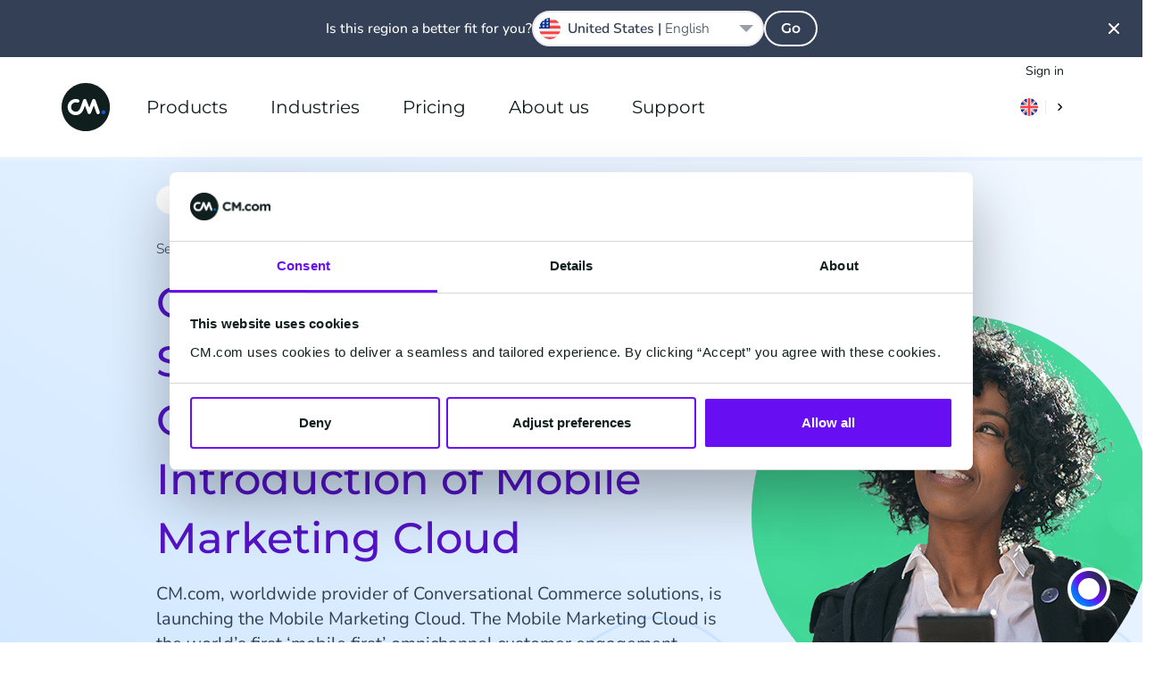

--- FILE ---
content_type: text/html; charset=UTF-8
request_url: https://www.cm.com/en-gb/press/introduction-mobile-marketing-cloud/
body_size: 30398
content:
<!DOCTYPE html>
<html lang="en-GB"  class="scroll-smooth">
<head>
    <meta charset="utf-8">
    <meta http-equiv="X-UA-Compatible" content="IE=edge">
    <meta name="viewport" content="width=device-width, initial-scale=1, maximum-scale=1">
    <meta name="referrer" content="unsafe-url">
    <meta name="msapplication-config" content="none">
    <meta name="cm-no-redirect" content="IE">

    <meta name="csrf-token" content="pURjS8avmcq8Mj55Kwk9yszGSnJG5aY5m4osVOlz">
    <meta name="group-hash" content="7d58f7af59de5d73">

    
    <title>CM.com introduces Mobile Marketing Cloud | CM.com</title>
    <meta name="description" content="The Mobile Marketing Cloud is the omnichannel customer engagement platform that connects businesses to customers via mobile telephone.">

            <meta name="author" content="CM.com ">
    
    <meta property="og:title" content="CM.com introduces Mobile Marketing Cloud | CM.com">
    <meta property="og:description" content="The Mobile Marketing Cloud is the omnichannel customer engagement platform that connects businesses to customers via mobile telephone.">
        <meta property="og:locale" content="en_GB">
        <meta property="og:locale:alternate" content="en_IN">
    <meta property="og:locale:alternate" content="en_ZA">
    <meta property="og:locale:alternate" content="nl_NL">
    <meta property="og:site_name" content="CM.com">
    <meta property="og:url" content="https://www.cm.com/en-gb/press/introduction-mobile-marketing-cloud/">
    <meta property="og:type" content="website">
    <meta property="og:image:url" content="https://www.cm.com/cdn/web/press/featured/growth-of-mobile-commerce-with-introduction-of-mobile-marketing-cloud.png">
    <meta property="og:image:alt" content="Growth of Mobile Commerce With Introduction of Mobile Marketing Cloud">
    <meta property="og:image:type" content="image/png">
    <meta property="og:image:width" content="804">
    <meta property="og:image:height" content="450">
    <meta name="twitter:site" content="socials.x.account">
    <link rel="manifest" href="/manifest.json">

    <link rel="apple-touch-icon-precomposed" sizes="180x180" href="/apple-touch-icon.png">
    <link rel="apple-touch-icon-precomposed" sizes="152x152" href="/apple-touch-icon-152x152.png"/>
    <link rel="apple-touch-icon-precomposed" sizes="144x144" href="/apple-touch-icon-144x144.png"/>
    <link rel="apple-touch-icon-precomposed" sizes="120x120" href="/apple-touch-icon-120x120.png"/>
    <link rel="apple-touch-icon-precomposed" sizes="114x114" href="/apple-touch-icon-114x114.png"/>
    <link rel="apple-touch-icon-precomposed" sizes="76x76" href="/apple-touch-icon-76x76.png"/>
    <link rel="apple-touch-icon-precomposed" sizes="72x72" href="/apple-touch-icon-72x72.png"/>
    <link rel="apple-touch-icon-precomposed" sizes="60x60" href="/apple-touch-icon-60x60.png"/>
    <link rel="apple-touch-icon-precomposed" sizes="57x57" href="/apple-touch-icon-57x57.png"/>

    <link rel="icon" type="image/png" href="/favicon-196x196.png" sizes="196x196"/>
    <link rel="icon" type="image/png" href="/favicon-128x128.png" sizes="128x128"/>
    <link rel="icon" type="image/png" href="/favicon-96x96.png" sizes="96x96"/>
    <link rel="icon" type="image/png" href="/favicon-32x32.png" sizes="32x32"/>
    <link rel="icon" type="image/png" href="/favicon-16x16.png" sizes="16x16"/>
    <link rel="icon" href="/favicon.ico">

    <meta name="application-name" content="CM.com"/>
    <meta name="msapplication-TileColor" content="#2d89ef"/>
    <meta name="msapplication-TileImage" content="/mstile-144x144.png"/>
    <meta name="msapplication-square70x70logo" content="/mstile-70x70.png"/>
    <meta name="msapplication-square150x150logo" content="/mstile-150x150.png"/>
    <meta name="msapplication-square310x150logo" content="/mstile-310x150.png"/>
    <meta name="msapplication-square310x310logo" content="/mstile-310x310.png"/>

    <link rel="mask-icon" href="https://www.cm.com/cdn/web/safari-pinned-tab.svg" color="#ffffff">

            <link rel="preload" href="/fonts/nunito/nunito-400.woff2" as="font" type="font/woff2" crossorigin="anonymous">
        <link rel="preload" href="/fonts/nunito/nunito-500.woff2" as="font" type="font/woff2" crossorigin="anonymous">
        <link rel="preload" href="/fonts/nunito/nunito-600.woff2" as="font" type="font/woff2" crossorigin="anonymous">
        <link rel="preload" href="/fonts/montserrat/montserrat-600.woff2" as="font" type="font/woff2" crossorigin="anonymous">
    
    <link rel="alternate" type="application/rss+xml" title="Inside CM.com" href="https://www.cm.com/en-gb/feed/" />
    <link rel="canonical" href="https://www.cm.com/en-gb/press/introduction-mobile-marketing-cloud/">
    <link rel="alternate" hreflang="x-default" href="https://www.cm.com/press/introduction-mobile-marketing-cloud/"/>
<link rel="alternate" hreflang="en" href="https://www.cm.com/press/introduction-mobile-marketing-cloud/"/>
<link rel="alternate" hreflang="en-GB" href="https://www.cm.com/en-gb/press/introduction-mobile-marketing-cloud/"/>
<link rel="alternate" hreflang="en-IN" href="https://www.cm.com/en-in/press/introduction-mobile-marketing-cloud/"/>
<link rel="alternate" hreflang="en-ZA" href="https://www.cm.com/en-za/press/introduction-mobile-marketing-cloud/"/>
<link rel="alternate" hreflang="nl-NL" href="https://www.cm.com/nl-nl/pers/introductie-mobile-marketing-cloud/"/>


    <link rel="preload" fetchpriority="high" as="image" href="https://www.cm.com/build/assets/cm-f4ffa018.svg" type="image/svg+xml">
    
    <script>(function(w,d,s,l,i){w[l]=w[l]||[];w[l].push({'gtm.start': new Date().getTime(),event:'gtm.js'});var f=d.getElementsByTagName(s)[0], j=d.createElement(s),dl=l!='dataLayer'?'&l='+l:'';j.async=true;j.src= 'https://www.googletagmanager.com/gtm.js?id='+i+dl;f.parentNode.insertBefore(j,f);})(window,document,'script','dataLayer','GTM-M63J339');</script>
    <script>
!function(e,t,n,r,o,i,u,c,a,l){a=n.getElementsByTagName("head")[0],(l=n.createElement("script")).async=1,l.src=t,a.appendChild(l),r=n.cookie;try{if(i=(" "+r).match(new RegExp("[; ]_tdbu=([^\\s;]*)")))for(u in o=decodeURI(i[1]).split("||"))(c=o[u].split("~~"))[1]&&(r.indexOf(c[0]+"=")>-1||(n.cookie=c[0]+"="+c[1]+";path=/;max-age=604800;domain=."+e,n.cookie="_1=1"))}catch(e){} }("cm.com","https://two.cm.com/top.js",document)
</script>

    
    <link rel="preload" as="style" href="https://www.cm.com/build/assets/main-56a06faa.css" /><link rel="stylesheet" href="https://www.cm.com/build/assets/main-56a06faa.css" />
            <link rel="preload" as="style" href="https://www.cm.com/build/assets/nunito-f4246fde.css" /><link rel="preload" as="style" href="https://www.cm.com/build/assets/montserrat-c6fb0a08.css" /><link rel="stylesheet" href="https://www.cm.com/build/assets/nunito-f4246fde.css" /><link rel="stylesheet" href="https://www.cm.com/build/assets/montserrat-c6fb0a08.css" />    
    </head>
<body
    class="group/body font-sans text-base bg-white text-black-100 min-h-[calc(100vh-var(--platformheader-height))] mt-[var(--platformheader-height)] [&:has(#region-selector:checked)]:overflow-hidden blog trigger-country-suggestion"
    >

<noscript><iframe src="https://www.googletagmanager.com/ns.html?id=GTM-M63J339" height="0" width="0" style="display:none;visibility:hidden" sandbox></iframe></noscript>


<div data-cmcom="login-banner" class="login-banner absolute hidden pfh:block inset-0 h-9 text-xs z-[81] group-[.trigger-country-suggestion]/body:!top-[var(--country-suggestion-height)]">
    <div class="grid-container">
        <div class="grid-row flex justify-end items-center">
            <a href="https://login.cm.com/en-gb" class="track-login px-2 py-1 leading-6 text-[var(--desktop-menu-main-item-link)] hover:text-[var(--desktop-menu-main-item-hover)]">Sign in</a>
        </div>
    </div>
</div>

<header data-cmcom="header" class="fixed flex items-center h-[var(--platformheader-height)] top-0 left-0 right-0 will-change-auto transition-all duration-300 max-md:bg-[var(--header-bg)] max-md:shadow-cm z-70 group group-[.halo]/body:shadow-cm group-[.halo]/body:bg-[var(--header-scrolled-bg)] group-data-[scrolled=true]/body:shadow-cm group-data-[scrolled=true]/body:bg-[var(--header-scrolled-bg)] group-data-[scrolled=true]/body:backdrop-blur-sm group-[.trigger-country-suggestion]/body:!top-[var(--country-suggestion-height)]" id="nav">
    <div class="grid-container h-full">
        <div class="col-span-12 flex items-center -mx-3 h-full" v-cloak>

                            <div class="pfh:hidden me-2 v-cloak--hidden">
                    <label class="block p-2 text-[var(--menu-button-color)] cursor-pointer" for="cm-site-menu">
                        <svg class="block" width="24px" height="24px" viewBox="0 0 24 24" version="1.1" xmlns="http://www.w3.org/2000/svg" xmlns:xlink="http://www.w3.org/1999/xlink">
    <title>menu</title>
    <g class="Icons" stroke="none" stroke-width="1" fill="none" fill-rule="evenodd">
        <g class="menu" fill="currentColor">
            <path d="M18,18 L6,18 C5.447,18 5,17.552 5,17 C5,16.448 5.447,16 6,16 L18,16 C18.553,16 19,16.448 19,17 C19,17.552 18.553,18 18,18 M18,13 L6,13 C5.447,13 5,12.552 5,12 C5,11.448 5.447,11 6,11 L18,11 C18.553,11 19,11.448 19,12 C19,12.552 18.553,13 18,13 M18,8 L6,8 C5.447,8 5,7.552 5,7 C5,6.448 5.447,6 6,6 L18,6 C18.553,6 19,6.448 19,7 C19,7.552 18.553,8 18,8" id="Fill-102"></path>
        </g>
    </g>
</svg>
                    </label>
                </div>
            
            <a href="/en-gb/" title="CM.com" class="s-cm-logo block relative w-10 h-10 md:w-14 md:h-14 me-4 transition-all duration-300 z-10 group-data-[scrolled=true]/body:scale-75">
    <img src="https://www.cm.com/build/assets/cm-f4ffa018.svg" alt="CM.com logo">
</a>

                            <input
    id="cm-site-menu"
    class="hidden peer/menu-checkbox"
    type="checkbox">
<nav class="s-menu group/nav font-heading h-full max-pfh:fixed max-pfh:w-full max-pfh:h-full max-pfh:top-0 max-pfh:-left-full rtl:max-pfh:left-0 rtl:max-pfh:-right-full max-pfh:max-h-screen max-pfh:min-h-max max-pfh:overflow-hidden max-pfh:z-80 max-pfh:transition-all max-pfh:duration-300 max-pfh:ease-in-out max-pfh:group-[.trigger-country-suggestion]/body:!top-[var(--country-suggestion-height)] max-pfh:after:fixed max-pfh:after:inset-0 max-pfh:after:bg-black-100 max-pfh:after:opacity-0 max-pfh:after:transition-opacity max-pfh:after:pointer-events-none max-pfh:peer-checked/menu-checkbox:left-0 rtl:max-pfh:peer-checked/menu-checkbox:left-auto rtl:max-pfh:peer-checked/menu-checkbox:right-0 max-pfh:peer-checked/menu-checkbox:after:opacity-75  s-menu--guest">
    <div class="s-menu__header pfh:hidden absolute top-0 h-[var(--platformheader-height)] w-full max-pfh:max-w-[var(--menu-mobile-max-width)] px-3 flex items-center justify-between bg-white border-b-2 border-solid border-black-10 z-20">
        <label
            class="s-menu__close inline-block w-10 h-10 p-2 me-2 cursor-pointer"
            for="cm-site-menu">
            <svg
                viewBox="0 0 24 24"
                fill="currentColor">
                <path
                    d="M13.4261944,11.9997479 L17.7050296,7.72091264 C17.9016765,7.52426573 18.0005042,7.26610362 18.0005042,7.00794151 C18.0005042,6.7497794 17.9016765,6.49262574 17.7050296,6.29497038 C17.3107273,5.90167654 16.6723812,5.90167654 16.2790874,6.29497038 L12.0002521,10.5738056 L7.72141687,6.29497038 C7.32812303,5.90167654 6.68977688,5.90167654 6.2954746,6.29497038 C6.09882768,6.49262574 6,6.7497794 6,7.00794151 C6,7.26610362 6.09882768,7.52426573 6.2954746,7.72091264 L10.5743098,11.9997479 L6.2954746,16.2785831 C6.09882768,16.4752301 6,16.7333922 6,16.9915543 C6,17.2497164 6.09882768,17.50687 6.2954746,17.7045254 C6.49312996,17.9011723 6.75028363,18 7.00844573,18 C7.26660784,18 7.52476995,17.9011723 7.72141687,17.7045254 L12.0002521,13.4256902 L16.2790874,17.7045254 C16.4757343,17.9011723 16.7338964,18 16.9920585,18 C17.2502206,18 17.5073743,17.9011723 17.7050296,17.7045254 C17.9016765,17.50687 18.0005042,17.2497164 18.0005042,16.9915543 C18.0005042,16.7333922 17.9016765,16.4752301 17.7050296,16.2785831 L13.4261944,11.9997479 Z" />
            </svg>
        </label>
        <a
            href="/en-gb/"
            class="s-logo">
            <img
                src="https://www.cm.com/build/assets/cm-f4ffa018.svg"
                width="40"
                height="40"
                alt="CM.com logo">
        </a>
        <div class="s-menu__header-right flex ms-auto">
            <label
    class="relative isolate bg-white m-2 py-1.5 px-2 rounded-2xl cursor-pointer hover:shadow-md
    group-data-[scrolled=true]/body:bg-gradient-to-r
    group-data-[scrolled=true]/body:from-blue-10 group-data-[scrolled=true]/body:to-blue-5
    group-data-[scrolled=true]/body:hover:from-blue-20 group-data-[scrolled=true]/body:hover:to-blue-5
     bg-gradient-to-r from-blue-10 to-blue-5 hover:from-blue-20 hover:to-blue-5
    
    "
    data-cmcom="country-selector-trigger"
    for="region-selector">
    <div class="flex items-center rtl:flex-row-reverse divide-x text-black-200 hover:text-blue-100">
                    <i class="!w-5 !h-5 !bg-contain iti-flag gb"></i>
                <img
            src="https://www.cm.com/build/assets/next-e8f99df8.svg"
            alt=""
            class="w-4 h-4 pl-2 ml-2 border-solid border-black-10 s-icon-svg box-content">
    </div>
</label>
        </div>
    </div>
    <div class="s-menu__wrapper relative h-full max-pfh:flex max-pfh:max-w-[var(--menu-mobile-max-width)] max-pfh:pt-[var(--platformheader-height)] max-pfh:bg-white max-pfh:overflow-x-hidden max-pfh:z-10">
        <ul class="group/main-list s-menu__main-list relative flex w-full h-full text-[var(--menu-main-list)] max-pfh:flex-col max-pfh:left-0 max-pfh:mx-4 max-pfh:has-[:checked]:-left-full max-pfh:has-[:checked]:m-0 max-pfh:transition-all max-pfh:duration-300">
                            <li class="s-menu-main-item max-pfh:group-has-[:checked]/main-list:[&:not(:has(input[id^='menu-item']:checked))]:hidden group/main-menu-item pfh:relative pfh:flex pfh:items-center pfh:h-full pfh:mx-4 z-10 max-pfh:cursor-pointer max-pfh:border-blue-10 max-pfh:border-solid max-pfh:border-b leading-6 s-menu-main-item--four_column">
                                            <input
                            id="menu-item-1369"
                            class="hidden peer/checkbox"
                            type="checkbox">
                                        <label
                        for="menu-item-1369"
                        class="group/label s-menu-main-item__label s-menu-main-item__label--with-children group/children relative flex py-5 w-full peer-checked/checkbox:left-full peer-checked/checkbox:px-5">
                                                    <a
                                class="s-menu-main-item__link flex gap-4 items-center justify-between h-full w-full whitespace-nowrap z-10 text-lg text-black-200 pfh:text-[var(--desktop-menu-main-item-link)] pfh:hover:text-[var(--desktop-menu-main-item-hover)] pfh:focus:text-[var(--desktop-menu-main-item-hover)] pfh:px-2 max-pfh:group-[\/children]:pointer-events-none max-pfh:group-[\/no-children]:py-4 max-pfh:peer-checked/checkbox:group-[]/label:flex-row-reverse max-pfh:peer-checked/checkbox:group-[]/label:justify-end"
                                href="https://www.cm.com/en-gb/products/">
                                Products
                                                                <div class="pfh:hidden h-8 w-8 rounded-full pointer-events-none bg-gradient-to-r from-blue-10 to-blue-5 peer-checked/checkbox:group-[]/label:rotate-180">
                                    <div style="mask-image: url(https://www.cm.com/build/assets/next-e8f99df8.svg); mask-position: center; mask-repeat: no-repeat;" class="w-8 h-8 rounded-full bg-blue-100 rtl:rotate-180"></div>
                                </div>
                                                            </a>
                                            </label>

                                            <span class="s-menu-main-item__hover-trigger pfh:block pfh:absolute pfh:w-full pfh:h-full pfh:bg-transparent pfh:z-20 group-hover/main-menu-item:h-0 group-focus-within/main-menu-item:h-0"></span>
                        <span class="s-sub-menu--arrow absolute w-0 h-0 left-1/2 top-[calc(var(--platformheader-height)-2rem)] border-transparent border-[1rem] border-solid border-b-white -translate-x-1/2 z-20 opacity-0 transition-opacity duration-300 group-hover/main-menu-item:opacity-100 group-focus-within/main-menu-item:opacity-100"></span>
                        <div class="s-sub-menu max-pfh:peer-checked/checkbox:block s-sub-menu--four_column hidden relative px-5 pb-8 max-pfh:w-full max-pfh:left-full max-pfh:mt-2 max-pfh:mb-4 transition-all duration-300 pfh:grid pfh:absolute pfh:top-[var(--platformheader-height)] pfh:-left-4 rtl:pfh:left-auto rtl:pfh:right-0 pfh:pt-9 pfh:pb-5 pfh:px-9 pfh:rounded-xl pfh:bg-white pfh:z-10 pfh:opacity-0 pfh:invisible pfh:overflow-hidden pfh:pointer-events-none pfh:shadow-menu group-hover/main-menu-item:opacity-100 group-hover/main-menu-item:visible group-hover/main-menu-item:pointer-events-auto group-focus-within/main-menu-item:opacity-100 group-focus-within/main-menu-item:visible group-focus-within/main-menu-item:pointer-events-auto">

                            <ul
        
        class="s-menu-list s-menu-list--column flex flex-col gap-4 max-pfh:mb-12">
                    <li class="s-menu-item s-menu-item--title">

                <div class="s-menu-item__column-title block mb-4 font-heading text-black-71 text-xs font-semibold uppercase pfh:text-sm">
        AI &amp; Data
    </div>
    
                <ul
        
        class="s-menu-list s-menu-list--column flex flex-col gap-4 max-pfh:mb-12">
                    <li class="s-menu-item s-menu-item--large_icon">

                <a
            href="https://www.cm.com/en-gb/halo/"
            target="_self"
            rel=""
            class="s-menu-item__title-link text-black-200 hover:text-blue-100 focus:blue-100 flex gap-4">
            <div class="s-menu-item__icon-wrapper flex items-center justify-center">
                <img src="https://www.cm.com/build/assets/halo_agentic_ai-776b1e85.svg" alt="" class="s-menu-item__icon s-icon-svg w-full">
            </div>
            <div class="s-menu-item__title-wrapper flex flex-col flex-wrap justify-center">
                <div class="s-menu-item__title leading-8 pfh:leading-5">
                    HALO
                </div>
                                    <div class="s-menu-item__subtitle text-xs leading-6 text-black-71">
                        AI agents
                    </div>
                            </div>
        </a>
    
                            </li>
                    <li class="s-menu-item s-menu-item--large_icon">

                <a
            href="https://www.cm.com/en-gb/ai-decisioning-engine/"
            target="_self"
            rel=""
            class="s-menu-item__title-link text-black-200 hover:text-blue-100 focus:blue-100 flex gap-4">
            <div class="s-menu-item__icon-wrapper flex items-center justify-center">
                <img src="https://www.cm.com/build/assets/ai-engine-d89b881a.svg" alt="" class="s-menu-item__icon s-icon-svg w-full">
            </div>
            <div class="s-menu-item__title-wrapper flex flex-col flex-wrap justify-center">
                <div class="s-menu-item__title leading-8 pfh:leading-5">
                    AI Engine
                </div>
                                    <div class="s-menu-item__subtitle text-xs leading-6 text-black-71">
                        1:1 personalization
                    </div>
                            </div>
        </a>
    
                            </li>
                    <li class="s-menu-item s-menu-item--large_icon">

                <a
            href="https://www.cm.com/en-gb/customer-data-platform/"
            target="_self"
            rel=""
            class="s-menu-item__title-link text-black-200 hover:text-blue-100 focus:blue-100 flex gap-4">
            <div class="s-menu-item__icon-wrapper flex items-center justify-center">
                <img src="https://www.cm.com/build/assets/customer-data-platform-89b75f1b.svg" alt="" class="s-menu-item__icon s-icon-svg w-full">
            </div>
            <div class="s-menu-item__title-wrapper flex flex-col flex-wrap justify-center">
                <div class="s-menu-item__title leading-8 pfh:leading-5">
                    Customer Data Platform
                </div>
                                    <div class="s-menu-item__subtitle text-xs leading-6 text-black-71">
                        Unified customer profiles
                    </div>
                            </div>
        </a>
    
                            </li>
            </ul>

            </li>
                    <li class="s-menu-item s-menu-item--title">

                <div class="s-menu-item__column-title block mb-4 font-heading text-black-71 text-xs font-semibold uppercase pfh:text-sm">
        Applications
    </div>
    
                <ul
        
        class="s-menu-list s-menu-list--column flex flex-col gap-4 max-pfh:mb-12">
                    <li class="s-menu-item s-menu-item--large_icon">

                <a
            href="https://www.cm.com/en-gb/mobile-service-cloud/"
            target="_self"
            rel=""
            class="s-menu-item__title-link text-black-200 hover:text-blue-100 focus:blue-100 flex gap-4">
            <div class="s-menu-item__icon-wrapper flex items-center justify-center">
                <img src="https://www.cm.com/build/assets/msc-3bccc434.svg" alt="" class="s-menu-item__icon s-icon-svg w-full">
            </div>
            <div class="s-menu-item__title-wrapper flex flex-col flex-wrap justify-center">
                <div class="s-menu-item__title leading-8 pfh:leading-5">
                    Service Cloud
                </div>
                                    <div class="s-menu-item__subtitle text-xs leading-6 text-black-71">
                        AI-powered agent inbox
                    </div>
                            </div>
        </a>
    
                            </li>
                    <li class="s-menu-item s-menu-item--large_icon">

                <a
            href="https://www.cm.com/en-gb/mobile-marketing-cloud/"
            target="_self"
            rel=""
            class="s-menu-item__title-link text-black-200 hover:text-blue-100 focus:blue-100 flex gap-4">
            <div class="s-menu-item__icon-wrapper flex items-center justify-center">
                <img src="https://www.cm.com/build/assets/mmc-0f3ab280.svg" alt="" class="s-menu-item__icon s-icon-svg w-full">
            </div>
            <div class="s-menu-item__title-wrapper flex flex-col flex-wrap justify-center">
                <div class="s-menu-item__title leading-8 pfh:leading-5">
                    Marketing Cloud
                </div>
                                    <div class="s-menu-item__subtitle text-xs leading-6 text-black-71">
                        Automated marketing campaigns
                    </div>
                            </div>
        </a>
    
                            </li>
                    <li class="s-menu-item s-menu-item--large_icon">

                <a
            href="https://www.cm.com/en-gb/event-app/"
            target="_self"
            rel=""
            class="s-menu-item__title-link text-black-200 hover:text-blue-100 focus:blue-100 flex gap-4">
            <div class="s-menu-item__icon-wrapper flex items-center justify-center">
                <img src="https://www.cm.com/build/assets/event-app-74886f4e.svg" alt="" class="s-menu-item__icon s-icon-svg w-full">
            </div>
            <div class="s-menu-item__title-wrapper flex flex-col flex-wrap justify-center">
                <div class="s-menu-item__title leading-8 pfh:leading-5">
                    Event App
                </div>
                                    <div class="s-menu-item__subtitle text-xs leading-6 text-black-71">
                        Festival &amp; event App
                    </div>
                            </div>
        </a>
    
                            </li>
                    <li class="s-menu-item s-menu-item--large_icon">

                <a
            href="https://www.cm.com/en-gb/event-marketing/"
            target="_self"
            rel=""
            class="s-menu-item__title-link text-black-200 hover:text-blue-100 focus:blue-100 flex gap-4">
            <div class="s-menu-item__icon-wrapper flex items-center justify-center">
                <img src="https://www.cm.com/build/assets/event-marketing-5bd6445c.svg" alt="" class="s-menu-item__icon s-icon-svg w-full">
            </div>
            <div class="s-menu-item__title-wrapper flex flex-col flex-wrap justify-center">
                <div class="s-menu-item__title leading-8 pfh:leading-5">
                    Event Marketing
                </div>
                                    <div class="s-menu-item__subtitle text-xs leading-6 text-black-71">
                        Data driven communication
                    </div>
                            </div>
        </a>
    
                            </li>
            </ul>

            </li>
                    <li class="s-menu-item s-menu-item--title">

                <a
        href="https://www.cm.com/en-gb/connections/"
        target="_self"
        rel=""
        class="s-menu-item__column-title block mb-4 font-heading text-black-71 text-xs font-semibold uppercase pfh:text-sm">
        Connections
    </a>
    
                <ul
        
        class="s-menu-list s-menu-list--column flex flex-col gap-4 max-pfh:mb-12">
                    <li class="s-menu-item s-menu-item--large_icon">

                <a
            href="https://www.cm.com/en-gb/sms/"
            target="_self"
            rel=""
            class="s-menu-item__title-link text-black-200 hover:text-blue-100 focus:blue-100 flex gap-4">
            <div class="s-menu-item__icon-wrapper flex items-center justify-center">
                <img src="https://www.cm.com/build/assets/sms-e9037f6e.svg" alt="" class="s-menu-item__icon s-icon-svg w-full">
            </div>
            <div class="s-menu-item__title-wrapper flex flex-col flex-wrap justify-center">
                <div class="s-menu-item__title leading-8 pfh:leading-5">
                    SMS
                </div>
                                    <div class="s-menu-item__subtitle text-xs leading-6 text-black-71">
                        SMS API  &amp; software
                    </div>
                            </div>
        </a>
    
                            </li>
                    <li class="s-menu-item s-menu-item--large_icon">

                <a
            href="https://www.cm.com/en-gb/business-messaging-api/"
            target="_self"
            rel=""
            class="s-menu-item__title-link text-black-200 hover:text-blue-100 focus:blue-100 flex gap-4">
            <div class="s-menu-item__icon-wrapper flex items-center justify-center">
                <img src="https://www.cm.com/build/assets/messaging-gateway-7157de59.svg" alt="" class="s-menu-item__icon s-icon-svg w-full">
            </div>
            <div class="s-menu-item__title-wrapper flex flex-col flex-wrap justify-center">
                <div class="s-menu-item__title leading-8 pfh:leading-5">
                    Business Messaging API
                </div>
                                    <div class="s-menu-item__subtitle text-xs leading-6 text-black-71">
                        One API for all channels
                    </div>
                            </div>
        </a>
    
                            </li>
                    <li class="s-menu-item s-menu-item--large_icon">

                <a
            href="https://www.cm.com/en-gb/one-time-password/"
            target="_self"
            rel=""
            class="s-menu-item__title-link text-black-200 hover:text-blue-100 focus:blue-100 flex gap-4">
            <div class="s-menu-item__icon-wrapper flex items-center justify-center">
                <img src="https://www.cm.com/build/assets/one-time-password-9e58b6a1.svg" alt="" class="s-menu-item__icon s-icon-svg w-full">
            </div>
            <div class="s-menu-item__title-wrapper flex flex-col flex-wrap justify-center">
                <div class="s-menu-item__title leading-8 pfh:leading-5">
                    One Time Password API
                </div>
                                    <div class="s-menu-item__subtitle text-xs leading-6 text-black-71">
                        Generate and verify OTPs
                    </div>
                            </div>
        </a>
    
                            </li>
                    <li class="s-menu-item s-menu-item--large_icon">

                <a
            href="https://www.cm.com/en-gb/verification-api/"
            target="_self"
            rel=""
            class="s-menu-item__title-link text-black-200 hover:text-blue-100 focus:blue-100 flex gap-4">
            <div class="s-menu-item__icon-wrapper flex items-center justify-center">
                <img src="https://www.cm.com/build/assets/verification-api-43c43764.svg" alt="" class="s-menu-item__icon s-icon-svg w-full">
            </div>
            <div class="s-menu-item__title-wrapper flex flex-col flex-wrap justify-center">
                <div class="s-menu-item__title leading-8 pfh:leading-5">
                    Verification API
                </div>
                                    <div class="s-menu-item__subtitle text-xs leading-6 text-black-71">
                        Easy and secure authentication
                    </div>
                            </div>
        </a>
    
                            </li>
                    <li class="s-menu-item s-menu-item--large_icon">

                <a
            href="https://www.cm.com/en-gb/voice/"
            target="_self"
            rel=""
            class="s-menu-item__title-link text-black-200 hover:text-blue-100 focus:blue-100 flex gap-4">
            <div class="s-menu-item__icon-wrapper flex items-center justify-center">
                <img src="https://www.cm.com/build/assets/voice-75e2b2db.svg" alt="" class="s-menu-item__icon s-icon-svg w-full">
            </div>
            <div class="s-menu-item__title-wrapper flex flex-col flex-wrap justify-center">
                <div class="s-menu-item__title leading-8 pfh:leading-5">
                    Voice
                </div>
                                    <div class="s-menu-item__subtitle text-xs leading-6 text-black-71">
                        SIP trunking &amp; voice API
                    </div>
                            </div>
        </a>
    
                            </li>
            </ul>

            </li>
                    <li class="s-menu-item s-menu-item--title">

                <div class="s-menu-item__column-title block mb-4 font-heading text-black-71 text-xs font-semibold uppercase pfh:text-sm">
        Commerce
    </div>
    
                <ul
        
        class="s-menu-list s-menu-list--column flex flex-col gap-4 max-pfh:mb-12">
                    <li class="s-menu-item s-menu-item--large_icon">

                <a
            href="https://www.cm.com/en-gb/ticketing/"
            target="_self"
            rel=""
            class="s-menu-item__title-link text-black-200 hover:text-blue-100 focus:blue-100 flex gap-4">
            <div class="s-menu-item__icon-wrapper flex items-center justify-center">
                <img src="https://www.cm.com/build/assets/event-ticketing-f312e472.svg" alt="" class="s-menu-item__icon s-icon-svg w-full">
            </div>
            <div class="s-menu-item__title-wrapper flex flex-col flex-wrap justify-center">
                <div class="s-menu-item__title leading-8 pfh:leading-5">
                    Ticketing
                </div>
                                    <div class="s-menu-item__subtitle text-xs leading-6 text-black-71">
                        Ticket sales &amp; registrations
                    </div>
                            </div>
        </a>
    
                            </li>
                    <li class="s-menu-item s-menu-item--large_icon">

                <a
            href="https://www.cm.com/en-gb/cash-register/"
            target="_self"
            rel=""
            class="s-menu-item__title-link text-black-200 hover:text-blue-100 focus:blue-100 flex gap-4">
            <div class="s-menu-item__icon-wrapper flex items-center justify-center">
                <img src="https://www.cm.com/build/assets/cash-register-10b1e25a.svg" alt="" class="s-menu-item__icon s-icon-svg w-full">
            </div>
            <div class="s-menu-item__title-wrapper flex flex-col flex-wrap justify-center">
                <div class="s-menu-item__title leading-8 pfh:leading-5">
                    Cash Register
                </div>
                                    <div class="s-menu-item__subtitle text-xs leading-6 text-black-71">
                        Cashless event payments
                    </div>
                            </div>
        </a>
    
                            </li>
            </ul>

            </li>
                    <li class="s-menu-item s-menu-item--full-width">

                <a
        href="https://www.cm.com/en-gb/conversational-channels/"
        target="_self"
        rel=""
        class="s-menu-item__link text-black-200 hover:text-blue-100">
        <div class="s-menu-item__text-wrapper pfh:py-2">
            <div class="s-menu-item__title font-heading">
                Conversational Channels
            </div>
                    </div>
    </a>

                <ul
        
        class="s-menu-list s-menu-list--column flex flex-col gap-4 max-pfh:mb-12">
                    <li class="s-menu-item s-menu-item--small_icon">

                <a
            href="https://www.cm.com/en-gb/whatsapp/"
            target="_self"
            rel=""
            class="s-menu-item__title-link text-black-200 hover:text-blue-100 focus:blue-100 flex gap-4">
            <div class="s-menu-item__icon-wrapper flex items-center justify-center">
                <img src="https://www.cm.com/build/assets/whatsapp-afce9b33.svg" alt="" class="s-menu-item__icon s-icon-svg w-full">
            </div>
            <div class="s-menu-item__title-wrapper flex flex-col flex-wrap justify-center">
                <div class="s-menu-item__title leading-8 pfh:leading-5">
                    WhatsApp Business
                </div>
                            </div>
        </a>
    
                            </li>
                    <li class="s-menu-item s-menu-item--small_icon">

                <a
            href="https://www.cm.com/en-gb/instagram-messaging/"
            target="_self"
            rel=""
            class="s-menu-item__title-link text-black-200 hover:text-blue-100 focus:blue-100 flex gap-4">
            <div class="s-menu-item__icon-wrapper flex items-center justify-center">
                <img src="https://www.cm.com/build/assets/instagram-84976a19.svg" alt="" class="s-menu-item__icon s-icon-svg w-full">
            </div>
            <div class="s-menu-item__title-wrapper flex flex-col flex-wrap justify-center">
                <div class="s-menu-item__title leading-8 pfh:leading-5">
                    Instagram
                </div>
                            </div>
        </a>
    
                            </li>
                    <li class="s-menu-item s-menu-item--small_icon">

                <a
            href="https://www.cm.com/en-gb/facebook-messenger/"
            target="_self"
            rel=""
            class="s-menu-item__title-link text-black-200 hover:text-blue-100 focus:blue-100 flex gap-4">
            <div class="s-menu-item__icon-wrapper flex items-center justify-center">
                <img src="https://www.cm.com/build/assets/facebook-messenger-ebe7a409.svg" alt="" class="s-menu-item__icon s-icon-svg w-full">
            </div>
            <div class="s-menu-item__title-wrapper flex flex-col flex-wrap justify-center">
                <div class="s-menu-item__title leading-8 pfh:leading-5">
                    Facebook Messenger
                </div>
                            </div>
        </a>
    
                            </li>
                    <li class="s-menu-item s-menu-item--small_icon">

                <a
            href="https://www.cm.com/en-gb/rcs/"
            target="_self"
            rel=""
            class="s-menu-item__title-link text-black-200 hover:text-blue-100 focus:blue-100 flex gap-4">
            <div class="s-menu-item__icon-wrapper flex items-center justify-center">
                <img src="https://www.cm.com/build/assets/rcs-business-messaging-ee258bb0.svg" alt="" class="s-menu-item__icon s-icon-svg w-full">
            </div>
            <div class="s-menu-item__title-wrapper flex flex-col flex-wrap justify-center">
                <div class="s-menu-item__title leading-8 pfh:leading-5">
                    RCS for Business
                </div>
                            </div>
        </a>
    
                            </li>
                    <li class="s-menu-item s-menu-item--small_icon">

                <a
            href="https://www.cm.com/en-gb/apple-messages-for-business/"
            target="_self"
            rel=""
            class="s-menu-item__title-link text-black-200 hover:text-blue-100 focus:blue-100 flex gap-4">
            <div class="s-menu-item__icon-wrapper flex items-center justify-center">
                <img src="https://www.cm.com/build/assets/apple-messages-for-business-8858b490.svg" alt="" class="s-menu-item__icon s-icon-svg w-full">
            </div>
            <div class="s-menu-item__title-wrapper flex flex-col flex-wrap justify-center">
                <div class="s-menu-item__title leading-8 pfh:leading-5">
                    Apple Messages for Business
                </div>
                            </div>
        </a>
    
                            </li>
                    <li class="s-menu-item s-menu-item--small_icon">

                <a
            href="https://www.cm.com/en-gb/telegram/"
            target="_self"
            rel=""
            class="s-menu-item__title-link text-black-200 hover:text-blue-100 focus:blue-100 flex gap-4">
            <div class="s-menu-item__icon-wrapper flex items-center justify-center">
                <img src="https://www.cm.com/build/assets/telegram-c9eaf13a.svg" alt="" class="s-menu-item__icon s-icon-svg w-full">
            </div>
            <div class="s-menu-item__title-wrapper flex flex-col flex-wrap justify-center">
                <div class="s-menu-item__title leading-8 pfh:leading-5">
                    Telegram
                </div>
                            </div>
        </a>
    
                            </li>
                    <li class="s-menu-item s-menu-item--small_icon">

                <a
            href="https://www.cm.com/en-gb/viber/"
            target="_self"
            rel=""
            class="s-menu-item__title-link text-black-200 hover:text-blue-100 focus:blue-100 flex gap-4">
            <div class="s-menu-item__icon-wrapper flex items-center justify-center">
                <img src="https://www.cm.com/build/assets/viber-40bf0db8.svg" alt="" class="s-menu-item__icon s-icon-svg w-full">
            </div>
            <div class="s-menu-item__title-wrapper flex flex-col flex-wrap justify-center">
                <div class="s-menu-item__title leading-8 pfh:leading-5">
                    Viber
                </div>
                            </div>
        </a>
    
                            </li>
            </ul>

            </li>
            </ul>

    <div class="s-menu-read-more max-pfh:fixed max-pfh:bottom-0 max-pfh:left-0 max-pfh:max-pfh:w-full max-pfh:max-w-[var(--menu-mobile-max-width)] max-pfh:pt-12 max-pfh:pb-5 max-pfh:ps-5 max-pfh:pointer-events-none max-pfh:overflow-hidden max-pfh:z-10 max-pfh:before:absolute max-pfh:before:inset-0 max-pfh:before:bg-gradient-to-t max-pfh:before:from-white/100 max-pfh:before:from-60% max-pfh:before:to-white/0 max-pfh:after:absolute max-pfh:after:-right-20 rtl:max-pfh:after:-left-20 rtl:max-pfh:after:right-auto max-pfh:after:-bottom-60 max-pfh:after:w-80 max-pfh:after:h-80 max-pfh:after:rounded-full max-pfh:after:bg-gradient-to-r max-pfh:after:from-blue-10 max-pfh:after:to-blue-5 pfh:flex pfh:justify-end pfh:items-end">
        <a
        href="https://www.cm.com/en-gb/products/"
        target="_self"
        rel=""
        class="s-menu-read-more__button s-button s-button--tertiary !text-sm pointer-events-auto z-10">
        See all products
    </a>
    </div>

                                                    </div>
                                    </li>
                            <li class="s-menu-main-item max-pfh:group-has-[:checked]/main-list:[&:not(:has(input[id^='menu-item']:checked))]:hidden group/main-menu-item pfh:relative pfh:flex pfh:items-center pfh:h-full pfh:mx-4 z-10 max-pfh:cursor-pointer max-pfh:border-blue-10 max-pfh:border-solid max-pfh:border-b leading-6 s-menu-main-item--new_simple">
                                            <input
                            id="menu-item-1372"
                            class="hidden peer/checkbox"
                            type="checkbox">
                                        <label
                        for="menu-item-1372"
                        class="group/label s-menu-main-item__label s-menu-main-item__label--with-children group/children relative flex py-5 w-full peer-checked/checkbox:left-full peer-checked/checkbox:px-5">
                                                    <a
                                class="s-menu-main-item__link flex gap-4 items-center justify-between h-full w-full whitespace-nowrap z-10 text-lg text-black-200 pfh:text-[var(--desktop-menu-main-item-link)] pfh:hover:text-[var(--desktop-menu-main-item-hover)] pfh:focus:text-[var(--desktop-menu-main-item-hover)] pfh:px-2 max-pfh:group-[\/children]:pointer-events-none max-pfh:group-[\/no-children]:py-4 max-pfh:peer-checked/checkbox:group-[]/label:flex-row-reverse max-pfh:peer-checked/checkbox:group-[]/label:justify-end"
                                href="https://www.cm.com/en-gb/industries/">
                                Industries
                                                                <div class="pfh:hidden h-8 w-8 rounded-full pointer-events-none bg-gradient-to-r from-blue-10 to-blue-5 peer-checked/checkbox:group-[]/label:rotate-180">
                                    <div style="mask-image: url(https://www.cm.com/build/assets/next-e8f99df8.svg); mask-position: center; mask-repeat: no-repeat;" class="w-8 h-8 rounded-full bg-blue-100 rtl:rotate-180"></div>
                                </div>
                                                            </a>
                                            </label>

                                            <span class="s-menu-main-item__hover-trigger pfh:block pfh:absolute pfh:w-full pfh:h-full pfh:bg-transparent pfh:z-20 group-hover/main-menu-item:h-0 group-focus-within/main-menu-item:h-0"></span>
                        <span class="s-sub-menu--arrow absolute w-0 h-0 left-1/2 top-[calc(var(--platformheader-height)-2rem)] border-transparent border-[1rem] border-solid border-b-white -translate-x-1/2 z-20 opacity-0 transition-opacity duration-300 group-hover/main-menu-item:opacity-100 group-focus-within/main-menu-item:opacity-100"></span>
                        <div class="s-sub-menu max-pfh:peer-checked/checkbox:block s-sub-menu--new_simple hidden relative px-5 pb-8 max-pfh:w-full max-pfh:left-full max-pfh:mt-2 max-pfh:mb-4 transition-all duration-300 pfh:grid pfh:absolute pfh:top-[var(--platformheader-height)] pfh:-left-4 rtl:pfh:left-auto rtl:pfh:right-0 pfh:pt-9 pfh:pb-5 pfh:px-9 pfh:rounded-xl pfh:bg-white pfh:z-10 pfh:opacity-0 pfh:invisible pfh:overflow-hidden pfh:pointer-events-none pfh:shadow-menu group-hover/main-menu-item:opacity-100 group-hover/main-menu-item:visible group-hover/main-menu-item:pointer-events-auto group-focus-within/main-menu-item:opacity-100 group-focus-within/main-menu-item:visible group-focus-within/main-menu-item:pointer-events-auto">

                            <ul
        
        class="s-menu-list s-menu-list--column flex flex-col gap-4 max-pfh:mb-12">
                    <li class="s-menu-item s-menu-item--">

                <a
        href="https://www.cm.com/en-gb/industries/financial-services/"
        target="_self"
        rel=""
        class="s-menu-item__link text-black-200 hover:text-blue-100">
        <div class="s-menu-item__text-wrapper pfh:py-2">
            <div class="s-menu-item__title font-heading">
                Financial Services
            </div>
                            <div class="s-menu-item__subtitle text-xs leading-5 text-black-71">
                    For secure communications
                </div>
                    </div>
    </a>

                            </li>
                    <li class="s-menu-item s-menu-item--">

                <a
        href="https://www.cm.com/en-gb/industries/leisure-travel/"
        target="_self"
        rel=""
        class="s-menu-item__link text-black-200 hover:text-blue-100">
        <div class="s-menu-item__text-wrapper pfh:py-2">
            <div class="s-menu-item__title font-heading">
                Leisure &amp; Travel
            </div>
                            <div class="s-menu-item__subtitle text-xs leading-5 text-black-71">
                    For first-class engagement
                </div>
                    </div>
    </a>

                            </li>
                    <li class="s-menu-item s-menu-item--">

                <a
        href="https://www.cm.com/en-gb/live-music/"
        target="_self"
        rel=""
        class="s-menu-item__link text-black-200 hover:text-blue-100">
        <div class="s-menu-item__text-wrapper pfh:py-2">
            <div class="s-menu-item__title font-heading">
                Music &amp; Live
            </div>
                            <div class="s-menu-item__subtitle text-xs leading-5 text-black-71">
                    For the future of Live
                </div>
                    </div>
    </a>

                            </li>
                    <li class="s-menu-item s-menu-item--">

                <a
        href="https://www.cm.com/en-gb/industries/retail-ecommerce/"
        target="_self"
        rel=""
        class="s-menu-item__link text-black-200 hover:text-blue-100">
        <div class="s-menu-item__text-wrapper pfh:py-2">
            <div class="s-menu-item__title font-heading">
                Retail
            </div>
                            <div class="s-menu-item__subtitle text-xs leading-5 text-black-71">
                    For seamless experiences
                </div>
                    </div>
    </a>

                            </li>
                    <li class="s-menu-item s-menu-item--">

                <a
        href="https://www.cm.com/en-gb/industries/sports/"
        target="_self"
        rel=""
        class="s-menu-item__link text-black-200 hover:text-blue-100">
        <div class="s-menu-item__text-wrapper pfh:py-2">
            <div class="s-menu-item__title font-heading">
                Sports
            </div>
                            <div class="s-menu-item__subtitle text-xs leading-5 text-black-71">
                    For more than just ticketing
                </div>
                    </div>
    </a>

                            </li>
            </ul>

    <div class="s-menu-read-more max-pfh:fixed max-pfh:bottom-0 max-pfh:left-0 max-pfh:max-pfh:w-full max-pfh:max-w-[var(--menu-mobile-max-width)] max-pfh:pt-12 max-pfh:pb-5 max-pfh:ps-5 max-pfh:pointer-events-none max-pfh:overflow-hidden max-pfh:z-10 max-pfh:before:absolute max-pfh:before:inset-0 max-pfh:before:bg-gradient-to-t max-pfh:before:from-white/100 max-pfh:before:from-60% max-pfh:before:to-white/0 max-pfh:after:absolute max-pfh:after:-right-20 rtl:max-pfh:after:-left-20 rtl:max-pfh:after:right-auto max-pfh:after:-bottom-60 max-pfh:after:w-80 max-pfh:after:h-80 max-pfh:after:rounded-full max-pfh:after:bg-gradient-to-r max-pfh:after:from-blue-10 max-pfh:after:to-blue-5 pfh:flex pfh:justify-end pfh:items-end">
        <a
        href="https://www.cm.com/en-gb/industries/"
        target="_self"
        rel=""
        class="s-menu-read-more__button s-button s-button--tertiary !text-sm pointer-events-auto z-10">
        See all industries
    </a>
    </div>

                                                    </div>
                                    </li>
                            <li class="s-menu-main-item max-pfh:group-has-[:checked]/main-list:[&:not(:has(input[id^='menu-item']:checked))]:hidden group/main-menu-item pfh:relative pfh:flex pfh:items-center pfh:h-full pfh:mx-4 z-10 max-pfh:cursor-pointer max-pfh:border-blue-10 max-pfh:border-solid max-pfh:border-b leading-6 s-menu-main-item--new_simple">
                                        <label
                        for="menu-item-1375"
                        class="group/label s-menu-main-item__label group/no-children">
                                                    <a
                                class="s-menu-main-item__link flex gap-4 items-center justify-between h-full w-full whitespace-nowrap z-10 text-lg text-black-200 pfh:text-[var(--desktop-menu-main-item-link)] pfh:hover:text-[var(--desktop-menu-main-item-hover)] pfh:focus:text-[var(--desktop-menu-main-item-hover)] pfh:px-2 max-pfh:group-[\/children]:pointer-events-none max-pfh:group-[\/no-children]:py-4 max-pfh:peer-checked/checkbox:group-[]/label:flex-row-reverse max-pfh:peer-checked/checkbox:group-[]/label:justify-end"
                                href="https://www.cm.com/en-gb/pricing/">
                                Pricing
                                                            </a>
                                            </label>

                                    </li>
                            <li class="s-menu-main-item max-pfh:group-has-[:checked]/main-list:[&:not(:has(input[id^='menu-item']:checked))]:hidden group/main-menu-item pfh:relative pfh:flex pfh:items-center pfh:h-full pfh:mx-4 z-10 max-pfh:cursor-pointer max-pfh:border-blue-10 max-pfh:border-solid max-pfh:border-b leading-6 s-menu-main-item--new_two_column">
                                            <input
                            id="menu-item-1378"
                            class="hidden peer/checkbox"
                            type="checkbox">
                                        <label
                        for="menu-item-1378"
                        class="group/label s-menu-main-item__label s-menu-main-item__label--with-children group/children relative flex py-5 w-full peer-checked/checkbox:left-full peer-checked/checkbox:px-5">
                                                    <a
                                class="s-menu-main-item__link flex gap-4 items-center justify-between h-full w-full whitespace-nowrap z-10 text-lg text-black-200 pfh:text-[var(--desktop-menu-main-item-link)] pfh:hover:text-[var(--desktop-menu-main-item-hover)] pfh:focus:text-[var(--desktop-menu-main-item-hover)] pfh:px-2 max-pfh:group-[\/children]:pointer-events-none max-pfh:group-[\/no-children]:py-4 max-pfh:peer-checked/checkbox:group-[]/label:flex-row-reverse max-pfh:peer-checked/checkbox:group-[]/label:justify-end"
                                href="https://www.cm.com/en-gb/about-cm/">
                                About us
                                                                <div class="pfh:hidden h-8 w-8 rounded-full pointer-events-none bg-gradient-to-r from-blue-10 to-blue-5 peer-checked/checkbox:group-[]/label:rotate-180">
                                    <div style="mask-image: url(https://www.cm.com/build/assets/next-e8f99df8.svg); mask-position: center; mask-repeat: no-repeat;" class="w-8 h-8 rounded-full bg-blue-100 rtl:rotate-180"></div>
                                </div>
                                                            </a>
                                            </label>

                                            <span class="s-menu-main-item__hover-trigger pfh:block pfh:absolute pfh:w-full pfh:h-full pfh:bg-transparent pfh:z-20 group-hover/main-menu-item:h-0 group-focus-within/main-menu-item:h-0"></span>
                        <span class="s-sub-menu--arrow absolute w-0 h-0 left-1/2 top-[calc(var(--platformheader-height)-2rem)] border-transparent border-[1rem] border-solid border-b-white -translate-x-1/2 z-20 opacity-0 transition-opacity duration-300 group-hover/main-menu-item:opacity-100 group-focus-within/main-menu-item:opacity-100"></span>
                        <div class="s-sub-menu max-pfh:peer-checked/checkbox:block s-sub-menu--new_two_column hidden relative px-5 pb-8 max-pfh:w-full max-pfh:left-full max-pfh:mt-2 max-pfh:mb-4 transition-all duration-300 pfh:grid pfh:absolute pfh:top-[var(--platformheader-height)] pfh:-left-4 rtl:pfh:left-auto rtl:pfh:right-0 pfh:pt-9 pfh:pb-5 pfh:px-9 pfh:rounded-xl pfh:bg-white pfh:z-10 pfh:opacity-0 pfh:invisible pfh:overflow-hidden pfh:pointer-events-none pfh:shadow-menu group-hover/main-menu-item:opacity-100 group-hover/main-menu-item:visible group-hover/main-menu-item:pointer-events-auto group-focus-within/main-menu-item:opacity-100 group-focus-within/main-menu-item:visible group-focus-within/main-menu-item:pointer-events-auto">

                            <ul
        
        class="s-menu-list s-menu-list--column flex flex-col gap-4 max-pfh:mb-12">
                    <li class="s-menu-item s-menu-item--title">

                <div class="s-menu-item__column-title block mb-4 font-heading text-black-71 text-xs font-semibold uppercase pfh:text-sm">
        Inspiration
    </div>
    
                <ul
        
        class="s-menu-list s-menu-list--column flex flex-col gap-4 max-pfh:mb-12">
                    <li class="s-menu-item s-menu-item--">

                <a
        href="https://www.cm.com/en-gb/blog/"
        target="_self"
        rel=""
        class="s-menu-item__link text-black-200 hover:text-blue-100">
        <div class="s-menu-item__text-wrapper pfh:py-2">
            <div class="s-menu-item__title font-heading">
                Blog
            </div>
                    </div>
    </a>

                            </li>
                    <li class="s-menu-item s-menu-item--">

                <a
        href="https://www.cm.com/en-gb/about-cm/our-customers/"
        target="_self"
        rel=""
        class="s-menu-item__link text-black-200 hover:text-blue-100">
        <div class="s-menu-item__text-wrapper pfh:py-2">
            <div class="s-menu-item__title font-heading">
                Customer Stories
            </div>
                    </div>
    </a>

                            </li>
                    <li class="s-menu-item s-menu-item--">

                <a
        href="https://www.cm.com/en-gb/downloads/"
        target="_self"
        rel=""
        class="s-menu-item__link text-black-200 hover:text-blue-100">
        <div class="s-menu-item__text-wrapper pfh:py-2">
            <div class="s-menu-item__title font-heading">
                Downloads
            </div>
                    </div>
    </a>

                            </li>
                    <li class="s-menu-item s-menu-item--">

                <a
        href="https://www.cm.com/en-gb/about-cm/our-story/"
        target="_self"
        rel=""
        class="s-menu-item__link text-black-200 hover:text-blue-100">
        <div class="s-menu-item__text-wrapper pfh:py-2">
            <div class="s-menu-item__title font-heading">
                The CM.com Story
            </div>
                    </div>
    </a>

                            </li>
                    <li class="s-menu-item s-menu-item--">

                <a
        href="https://www.cm.com/en-gb/in-the-news/"
        target="_self"
        rel=""
        class="s-menu-item__link text-black-200 hover:text-blue-100">
        <div class="s-menu-item__text-wrapper pfh:py-2">
            <div class="s-menu-item__title font-heading">
                In The News
            </div>
                    </div>
    </a>

                            </li>
            </ul>

            </li>
                    <li class="s-menu-item s-menu-item--title">

                <div class="s-menu-item__column-title block mb-4 font-heading text-black-71 text-xs font-semibold uppercase pfh:text-sm">
        Company
    </div>
    
                <ul
        
        class="s-menu-list s-menu-list--column flex flex-col gap-4 max-pfh:mb-12">
                    <li class="s-menu-item s-menu-item--">

                <a
        href="https://www.cm.com/about-cm/awards-recognitions/"
        target="_blank"
        rel="noopener"
        class="s-menu-item__link text-black-200 hover:text-blue-100">
        <div class="s-menu-item__text-wrapper pfh:py-2">
            <div class="s-menu-item__title font-heading">
                Awards &amp; Recognitions
            </div>
                    </div>
    </a>

                            </li>
                    <li class="s-menu-item s-menu-item--">

                <a
        href="https://jobs.cm.com"
        target="_blank"
        rel="noopener"
        class="s-menu-item__link text-black-200 hover:text-blue-100">
        <div class="s-menu-item__text-wrapper pfh:py-2">
            <div class="s-menu-item__title font-heading">
                Careers
            </div>
                    </div>
    </a>

                            </li>
                    <li class="s-menu-item s-menu-item--">

                <a
        href="https://www.cm.com/en-gb/partners/"
        target="_self"
        rel=""
        class="s-menu-item__link text-black-200 hover:text-blue-100">
        <div class="s-menu-item__text-wrapper pfh:py-2">
            <div class="s-menu-item__title font-heading">
                Partners
            </div>
                    </div>
    </a>

                            </li>
                    <li class="s-menu-item s-menu-item--">

                <a
        href="https://www.cm.com/en-gb/press/"
        target="_self"
        rel=""
        class="s-menu-item__link text-black-200 hover:text-blue-100">
        <div class="s-menu-item__text-wrapper pfh:py-2">
            <div class="s-menu-item__title font-heading">
                Press Releases
            </div>
                    </div>
    </a>

                            </li>
                    <li class="s-menu-item s-menu-item--">

                <a
        href="https://www.cm.com/investor-relations/"
        target="_blank"
        rel="noopener"
        class="s-menu-item__link text-black-200 hover:text-blue-100">
        <div class="s-menu-item__text-wrapper pfh:py-2">
            <div class="s-menu-item__title font-heading">
                Investor Relations
            </div>
                    </div>
    </a>

                            </li>
            </ul>

            </li>
            </ul>


                                                    </div>
                                    </li>
                            <li class="s-menu-main-item max-pfh:group-has-[:checked]/main-list:[&:not(:has(input[id^='menu-item']:checked))]:hidden group/main-menu-item pfh:relative pfh:flex pfh:items-center pfh:h-full pfh:mx-4 z-10 max-pfh:cursor-pointer max-pfh:border-blue-10 max-pfh:border-solid max-pfh:border-b leading-6 s-menu-main-item--new_two_column">
                                            <input
                            id="menu-item-1381"
                            class="hidden peer/checkbox"
                            type="checkbox">
                                        <label
                        for="menu-item-1381"
                        class="group/label s-menu-main-item__label s-menu-main-item__label--with-children group/children relative flex py-5 w-full peer-checked/checkbox:left-full peer-checked/checkbox:px-5">
                                                    <a
                                class="s-menu-main-item__link flex gap-4 items-center justify-between h-full w-full whitespace-nowrap z-10 text-lg text-black-200 pfh:text-[var(--desktop-menu-main-item-link)] pfh:hover:text-[var(--desktop-menu-main-item-hover)] pfh:focus:text-[var(--desktop-menu-main-item-hover)] pfh:px-2 max-pfh:group-[\/children]:pointer-events-none max-pfh:group-[\/no-children]:py-4 max-pfh:peer-checked/checkbox:group-[]/label:flex-row-reverse max-pfh:peer-checked/checkbox:group-[]/label:justify-end"
                                href="https://www.cm.com/en-gb/support/">
                                Support
                                                                <div class="pfh:hidden h-8 w-8 rounded-full pointer-events-none bg-gradient-to-r from-blue-10 to-blue-5 peer-checked/checkbox:group-[]/label:rotate-180">
                                    <div style="mask-image: url(https://www.cm.com/build/assets/next-e8f99df8.svg); mask-position: center; mask-repeat: no-repeat;" class="w-8 h-8 rounded-full bg-blue-100 rtl:rotate-180"></div>
                                </div>
                                                            </a>
                                            </label>

                                            <span class="s-menu-main-item__hover-trigger pfh:block pfh:absolute pfh:w-full pfh:h-full pfh:bg-transparent pfh:z-20 group-hover/main-menu-item:h-0 group-focus-within/main-menu-item:h-0"></span>
                        <span class="s-sub-menu--arrow absolute w-0 h-0 left-1/2 top-[calc(var(--platformheader-height)-2rem)] border-transparent border-[1rem] border-solid border-b-white -translate-x-1/2 z-20 opacity-0 transition-opacity duration-300 group-hover/main-menu-item:opacity-100 group-focus-within/main-menu-item:opacity-100"></span>
                        <div class="s-sub-menu max-pfh:peer-checked/checkbox:block s-sub-menu--new_two_column hidden relative px-5 pb-8 max-pfh:w-full max-pfh:left-full max-pfh:mt-2 max-pfh:mb-4 transition-all duration-300 pfh:grid pfh:absolute pfh:top-[var(--platformheader-height)] pfh:-left-4 rtl:pfh:left-auto rtl:pfh:right-0 pfh:pt-9 pfh:pb-5 pfh:px-9 pfh:rounded-xl pfh:bg-white pfh:z-10 pfh:opacity-0 pfh:invisible pfh:overflow-hidden pfh:pointer-events-none pfh:shadow-menu group-hover/main-menu-item:opacity-100 group-hover/main-menu-item:visible group-hover/main-menu-item:pointer-events-auto group-focus-within/main-menu-item:opacity-100 group-focus-within/main-menu-item:visible group-focus-within/main-menu-item:pointer-events-auto">

                            <ul
        
        class="s-menu-list s-menu-list--column flex flex-col gap-4 max-pfh:mb-12">
                    <li class="s-menu-item s-menu-item--title">

                <div class="s-menu-item__column-title block mb-4 font-heading text-black-71 text-xs font-semibold uppercase pfh:text-sm">
        Resources
    </div>
    
                <ul
        
        class="s-menu-list s-menu-list--column flex flex-col gap-4 max-pfh:mb-12">
                    <li class="s-menu-item s-menu-item--">

                <a
        href="https://developers.cm.com/"
        target="_blank"
        rel="noopener"
        class="s-menu-item__link text-black-200 hover:text-blue-100">
        <div class="s-menu-item__text-wrapper pfh:py-2">
            <div class="s-menu-item__title font-heading">
                Developers
            </div>
                    </div>
    </a>

                            </li>
                    <li class="s-menu-item s-menu-item--">

                <a
        href="https://www.cm.com/trust-center/"
        target="_blank"
        rel="noopener"
        class="s-menu-item__link text-black-200 hover:text-blue-100">
        <div class="s-menu-item__text-wrapper pfh:py-2">
            <div class="s-menu-item__title font-heading">
                Trust Center
            </div>
                    </div>
    </a>

                            </li>
            </ul>

            </li>
                    <li class="s-menu-item s-menu-item--title">

                <div class="s-menu-item__column-title block mb-4 font-heading text-black-71 text-xs font-semibold uppercase pfh:text-sm">
        FAQ
    </div>
    
                <ul
        
        class="s-menu-list s-menu-list--column flex flex-col gap-4 max-pfh:mb-12">
                    <li class="s-menu-item s-menu-item--">

                <a
        href="https://www.cm.com/en-gb/glossary/"
        target="_self"
        rel=""
        class="s-menu-item__link text-black-200 hover:text-blue-100">
        <div class="s-menu-item__text-wrapper pfh:py-2">
            <div class="s-menu-item__title font-heading">
                Glossary
            </div>
                    </div>
    </a>

                            </li>
                    <li class="s-menu-item s-menu-item--">

                <a
        href="https://status.cm.com/"
        target="_blank"
        rel="noopener"
        class="s-menu-item__link text-black-200 hover:text-blue-100">
        <div class="s-menu-item__text-wrapper pfh:py-2">
            <div class="s-menu-item__title font-heading">
                Platform Status
            </div>
                    </div>
    </a>

                            </li>
                    <li class="s-menu-item s-menu-item--">

                <a
        href="https://www.cm.com/knowledge-center/"
        target="_blank"
        rel="noopener"
        class="s-menu-item__link text-black-200 hover:text-blue-100">
        <div class="s-menu-item__text-wrapper pfh:py-2">
            <div class="s-menu-item__title font-heading">
                Knowledge Center
            </div>
                    </div>
    </a>

                            </li>
            </ul>

            </li>
            </ul>


                                                    </div>
                                    </li>
            
                            <li class="relative flex justify-between mt-auto pt-8 pb-4 z-10 pfh:hidden">
                    <a href="https://www.cm.com/en-gb/contact/" class="s-button s-button--primary">Contact</a>
                    <a href="https://login.cm.com/en-gb" class="track-login s-button bg-white !text-blue-110 leading-10 after:bg-blue-110">
                        Sign in here
                    </a>
                </li>
                    </ul>

        <div class="s-menu__morse-wrapper pfh:hidden fixed right-0 bottom-0 -left-full h-64 w-full max-w-[var(--menu-mobile-max-width)] overflow-hidden transition-all duration-300 ease-in-out pointer-events-none rtl:-scale-x-100 rtl:left-0 rtl:-right-full after:absolute after:-bottom-60 after:-right-20 after:w-80 after:h-80 after:rounded-full after:bg-gradient-to-r after:from-blue-10 after:to-blue-5 peer-checked/menu-checkbox:group-[]/nav:left-0 rtl:peer-checked/menu-checkbox:group-[]/nav:right-0">
            <svg
                class="absolute bottom-0 right-0"
                xmlns="http://www.w3.org/2000/svg"
                width="275"
                height="251">
                <path
                    d="M320.8 105.94c-13.51 7.8-28.905 9.387-42.872 5.644-13.967-3.742-26.506-12.813-34.308-26.325-7.8-13.511-9.386-28.906-5.644-42.873C241.72 28.42 250.79 15.88 264.301 8.08l116.532-67.28c13.512-7.801 28.907-9.387 42.874-5.644 13.966 3.742 26.506 12.813 34.307 26.324 7.8 13.512 9.387 28.907 5.644 42.874-3.742 13.967-12.813 26.506-26.325 34.307ZM86.49 241.22c-13.513 7.8-28.907 9.387-42.874 5.644-13.967-3.742-26.506-12.813-34.307-26.325-7.801-13.511-9.387-28.906-5.645-42.873C7.407 163.7 16.477 151.16 29.99 143.36l116.532-67.28c13.512-7.801 28.907-9.387 42.874-5.644 13.967 3.742 26.506 12.813 34.307 26.324 7.8 13.512 9.387 28.907 5.644 42.874-3.742 13.967-12.813 26.506-26.325 34.307Zm421.036 13.258c-21.403 12.357-45.79 14.869-67.914 8.94-22.125-5.928-41.988-20.296-54.345-41.7-12.357-21.403-14.87-45.79-8.941-67.914 5.928-22.125 20.297-41.988 41.7-54.345L600.861-6.101c21.404-12.357 45.79-14.87 67.915-8.941 22.124 5.928 41.987 20.297 54.345 41.7 12.357 21.404 14.87 45.79 8.94 67.915-5.927 22.124-20.296 41.987-41.7 54.345Z"
                    stroke="#007FFF"
                    stroke-width="3"
                    fill="none"
                    fill-rule="evenodd"
                    stroke-opacity=".05" />
            </svg>
        </div>
    </div>
    <label for="cm-site-menu" class="s-menu__background-label peer-checked/menu-checkbox:group-[]/nav:absolute peer-checked/menu-checkbox:group-[]/nav:inset-0"></label>
</nav>
            
            <div class="flex items-center ms-auto">
                <label
    class="relative isolate bg-white m-2 py-1.5 px-2 rounded-2xl cursor-pointer hover:shadow-md
    group-data-[scrolled=true]/body:bg-gradient-to-r
    group-data-[scrolled=true]/body:from-blue-10 group-data-[scrolled=true]/body:to-blue-5
    group-data-[scrolled=true]/body:hover:from-blue-20 group-data-[scrolled=true]/body:hover:to-blue-5
    
     hidden md:block
    "
    data-cmcom="country-selector-trigger"
    for="region-selector">
    <div class="flex items-center rtl:flex-row-reverse divide-x text-black-200 hover:text-blue-100">
                    <i class="!w-5 !h-5 !bg-contain iti-flag gb"></i>
                <img
            src="https://www.cm.com/build/assets/next-e8f99df8.svg"
            alt=""
            class="w-4 h-4 pl-2 ml-2 border-solid border-black-10 s-icon-svg box-content">
    </div>
</label>

                <div class="flex v-cloak--hidden">
        <a href="https://www.cm.com/en-gb/contact/" class="!hidden xl:!block s-button s-button--secondary" data-cmcom="menu-contact-button">Contact</a>

            </div>
            </div>
        </div>
    </div>
    </header>

<div
    id="app"
    v-cloak>

    <div class=" s-content">
        <div class="grid gap-2 justify-items-end rtl:justify-items-start fixed top-[calc(var(--platformheader-height)+4.75rem)] right-10 z-[69]">
                                </div>

        
    <s-progress-bar></s-progress-bar>

    <section class="s-article peer/article">
        <header
            id="header-offset"
            class="relative pt-8 bg-gradient-to-tr from-blue-20 to-blue-5 overflow-x-clip z-10 after:absolute after:h-80 left-0 right-0 bg-white">
            <div class="grid-container relative min-h-[450px] md:min-h-[400px]">
                <div class="grid-row">
                    <div class="col-span-12 sm:col-span-6 md:col-span-7 md:col-start-2">
                        <div class="pb-4">
                            <a
    href="https://www.cm.com/en-gb/press/"
    class="inline-flex text-sm rounded-full bg-white py-1 ps-2 pe-4 items-center font-medium">
    <img
        src="https://www.cm.com/build/assets/previous-310af3b4.svg"
        alt="previous icon"
        class="s-icon-svg s-icon-svg--blue-140 s-icon-svg--hover-parent rtl:-scale-x-100">
    Back to press
</a>
                            <div class="hidden absolute sm:inline-flex md:bottom-0 top-0 max-h-[450px] m-auto z-20 -right-[70px] md:-right-[102px] lg:-right-[52px] rtl:right-auto rtl:-left-[70px] rtl:md:-left-[102px] rtl:lg:-left-[52px]">
                                <div class="relative w-[428px] h-[428px] rounded-full bg-cover bg-center z-10 lg:w-[450px] lg:h-[450px] lg:-mt-5" style="background-image: url('https://www.cm.com/cdn/web/press/featured/growth-of-mobile-commerce-with-introduction-of-mobile-marketing-cloud.png')"></div>
                                <svg class="absolute -bottom-[316px] -right-[50px] w-[742px] h-auto text-blue-100/10 sm:-bottom-[400px] sm:-left-[105%] sm:w-[942px] pointer-events-none" width="1255px" height="1025px" viewBox="0 0 1255 1025" version="1.1" xmlns="http://www.w3.org/2000/svg"
                                     xmlns:xlink="http://www.w3.org/1999/xlink">
                                    <g id="Shapes" stroke="none" stroke-width="1" fill="none" fill-rule="evenodd">
                                        <g id="Style---Morse" transform="translate(-4468.000000, -2526.000000)" stroke="currentColor" stroke-width="4">
                                            <g id="Group-8" transform="translate(100.000000, 1733.000000)">
                                                <g id="Group-22"
                                                   transform="translate(4995.531156, 1305.566568) rotate(-30.000000) translate(-4995.531156, -1305.566568) translate(4422.091156, 1045.566568)">
                                                    <path
                                                        d="M478.08,2 C517.292217,2 552.792217,17.8938914 578.489163,43.5908371 C604.186109,69.2877828 620.08,104.787783 620.08,144 C620.08,183.212217 604.186109,218.712217 578.489163,244.409163 C552.792217,270.106109 517.292217,286 478.08,286 L478.08,286 L144,286 C104.787783,286 69.2877828,270.106109 43.5908371,244.409163 C17.8938914,218.712217 2,183.212217 2,144 C2,104.787783 17.8938914,69.2877828 43.5908371,43.5908371 C69.2877828,17.8938914 104.787783,2 144,2 L144,2 Z"
                                                        id="Path-Copy-10"></path>
                                                    <path
                                                        d="M625.44,338 C650.292814,338 672.792814,348.073593 689.07961,364.36039 C705.366407,380.647186 715.44,403.147186 715.44,428 C715.44,452.852814 705.366407,475.352814 689.07961,491.63961 C672.792814,507.926407 650.292814,518 625.44,518 L625.44,518 L412,518 C387.147186,518 364.647186,507.926407 348.36039,491.63961 C332.073593,475.352814 322,452.852814 322,428 C322,403.147186 332.073593,380.647186 348.36039,364.36039 C364.647186,348.073593 387.147186,338 412,338 L412,338 Z"
                                                        id="Path-Copy-6"></path>
                                                    <path
                                                        d="M1054.88,338 C1079.73281,338 1102.23281,348.073593 1118.51961,364.36039 C1134.80641,380.647186 1144.88,403.147186 1144.88,428 C1144.88,452.852814 1134.80641,475.352814 1118.51961,491.63961 C1102.23281,507.926407 1079.73281,518 1054.88,518 L1054.88,518 L841.44,518 C816.587186,518 794.087186,507.926407 777.80039,491.63961 C761.513593,475.352814 751.44,452.852814 751.44,428 C751.44,403.147186 761.513593,380.647186 777.80039,364.36039 C794.087186,348.073593 816.587186,338 841.44,338 L841.44,338 Z"
                                                        id="Path-Copy-7"></path>
                                                </g>
                                            </g>
                                        </g>
                                    </g>
                                </svg>
                            </div>
                            <div class="flex mt-6 max-md:flex-col-reverse">
                                <div>
                                    <div class="inline-block text-xs md:text-sm font-light">
                                                                            Sep 29, 2020
                                                                        </div>
                                                                            <div class="inline-block text-xs md:text-sm font-light ms-4 ps-4 border-l border-solid border-white">5 minutes read</div>
                                                                    </div>
                                                                    <div class="md:ms-4 md:ps-4 md:border-l md:border-solid md:border-white">
                                        <a href="https://www.cm.com/en-gb/press/tag/mobile-marketing-cloud/" style="color:#00BD97;">
                                        Mobile Marketing Cloud
                                        </a>
                                    </div>
                                                            </div>
                            <h1 class="mb-4 max-sm:text-2xl max-md:text-3xl mt-2 md:mt-4 md:leading-snug">
                                CM.com Focuses on Strong Growth of Mobile Commerce With Introduction of Mobile Marketing Cloud
                            </h1>
                            <p class="s-title--h5 md:mb-5">
                                CM.com, worldwide provider of Conversational Commerce solutions, is launching the Mobile Marketing Cloud. The Mobile Marketing Cloud is the world’s first ‘mobile first’ omnichannel customer engagement platform that connects businesses to customers via mobile telephone. It is the only marketing platform in the world that comprises all mobile messaging channels, including WhatsApp, Apple Messages for Business and RCS. With the Mobile Marketing Cloud, CM.com broadens its services with SaaS and thus anticipates the strongly increasing demand of businesses for mobile commerce solutions.
                            </p>
                                                            <div
    data-cmcom="author"
    class="my-4">
    <div class="grid gap-x-2 max-md:gap-y-2 grid-cols-[2rem_1fr] [.big_&]:grid-cols-[2.5rem_1fr] grid-flow-row text-sm md:text-[1rem] items-center">
        <div>
                    <img
                src="https://www.cm.com/cdn/web/person/cm.png"
                alt="CM.com "
                class="relative flex-initial w-8 h-8 rounded-full overflow-hidden [.big_&]:w-10 [.big_&]:h-10 object-cover">
                </div>
        <div class="flex gap-2 items-center">
            <div class="flex flex-wrap rtl:flex-row-reverse rtl:justify-end">
                <a data-cmcom="author-name" class="font-medium text-black-100 rtl:" href="https://www.cm.com/en-gb/press/author/cm/">CM.com </a>
                        </div>
                </div>

            </div>
</div>
                                                    </div>
                    </div>
                </div>
            </div>
            <svg class="absolute -bottom-px text-white" xmlns="http://www.w3.org/2000/svg" viewBox="0 0 1440 48.54">
                <path d="M720,48.5C479.2,48.6,238.6,32.4,0,0v48.5h1440V0C1201.4,32.4,960.8,48.6,720,48.5z" fill="currentColor" />
            </svg>
        </header>

        <div class="s-article__article-wrapper grid-container">
            <div class="grid-row">
                <div class="s-article__content-table col-span-12 md:order-last md:col-start-9 md:col-span-3 lg:col-start-10 z-20 mt-8 md:mt-10">
                    <s-content-table :translation="{
    &quot;article&quot;: {
        &quot;content-table-title&quot;: &quot;TABLE OF CONTENTS&quot;,
        &quot;conversion_block&quot;: {
            &quot;article&quot;: {
                &quot;title&quot;: &quot;Read more about the topic&quot;
            },
            &quot;contact&quot;: {
                &quot;title&quot;: &quot;Are you interested? Get in touch with us&quot;
            },
            &quot;external&quot;: {
                &quot;title&quot;: &quot;Are you interested?&quot;
            },
            &quot;page&quot;: {
                &quot;title&quot;: &quot;Read more about the topic&quot;
            },
            &quot;register&quot;: {
                &quot;title&quot;: &quot;Create a demo account and start testing&quot;
            }
        },
        &quot;reading_time&quot;: &quot;{1} 1 minute read|[2,*] {count} minutes read&quot;,
        &quot;related_articles&quot;: &quot;Related articles&quot;,
        &quot;share-title&quot;: &quot;Was this article interesting?&lt;br&gt; Share it!&quot;,
        &quot;tags&quot;: &quot;Tags&quot;
    },
    &quot;article_list&quot;: {
        &quot;no_articles_found&quot;: &quot;No articles found...&quot;,
        &quot;person_title&quot;: &quot;Articles from {personName}&quot;,
        &quot;tag_title&quot;: &quot;Tag \&quot;{Tag}\&quot;&quot;
    },
    &quot;blog&quot;: {
        &quot;back_to_overview&quot;: &quot;Back to blog&quot;,
        &quot;overview&quot;: {
            &quot;no_results&quot;: &quot;No articles have been published yet&quot;,
            &quot;title&quot;: &quot;Latest Blog Articles&quot;
        }
    },
    &quot;overview&quot;: {
        &quot;tags_dropdown_placeholder&quot;: &quot;Select a tag&quot;,
        &quot;title&quot;: &quot;Latest Articles&quot;
    },
    &quot;press&quot;: {
        &quot;back_to_overview&quot;: &quot;Back to press&quot;,
        &quot;overview&quot;: {
            &quot;contact&quot;: {
                &quot;email&quot;: &quot;camilla.holroyd@cm.com&quot;,
                &quot;phonenumber&quot;: &quot;+44 20 3868 7140&quot;,
                &quot;subtitle&quot;: &quot;Camilla Holroyd&quot;,
                &quot;title&quot;: &quot;Press Contact&quot;
            },
            &quot;no_results&quot;: &quot;No articles have been published yet&quot;,
            &quot;title&quot;: &quot;Recent Press Releases&quot;
        }
    }
}"></s-content-table>
                </div>
                <article class="col-span-12 md:col-span-7 lg:col-span-6">
                    <div id="article-content" class="s-article__content pt-2 md:pt-16 pb-4" v-pre>
                        <h2>Purchases by Consumers on Mobiles Increase</h2><p>Online sales to consumers via mobile devices have been increasing exponentially for years. In recent months, these sales have really taken off due to the coronavirus crisis. According to e-commerce experts, the turning point from e-commerce to mobile commerce consequently took place in 2020. They expect, for instance, that the mobile commerce market in the United Kingdom will grow to almost 51% of the total e-commerce market this year and will continue to grow to 63% in 2024. In the rest of the world, a strong increase in the demand for mobile commerce solutions can also be noted. For instance, last year, CM.com sold no less than 62% of the Formula 1 Heineken Dutch Grand Prix tickets via mobile telephones. That contrasts with what many expected, namely that tickets are mostly sold via desktops. McKinsey and the European Committee state that the digital transformation is experiencing a remarkable acceleration due to the consequences of the coronavirus crisis.</p><p><br></p><h2>Personal Relationship</h2><p>Customers prefer personal communication over mass communication. That is why businesses – despite their customer numbers – need to enter into a personal, qualitative relationship with their customers. This centers on a relevant customer relationship and an optimal perception. In this respect it becomes even more important to maintain smart contact via the customer’s favorite mobile channel. The Mobile Marketing Cloud is fully integrated with the Conversational Commerce platform of CM.com. This way businesses can easily set up omnichannel marketing campaigns to improve customer experiences and to build more sustainable relationships. This is exactly what a future resistant CMO is looking for.&nbsp;</p><p><br></p><h2>Omnichannel and Mobile First</h2><p>The Mobile Marketing Cloud is the only ‘mobile first’ omnichannel customer engagement platform in the world that comprises official business accounts for all mobile messaging channels. Additionally, CM.com is a business solution provider of WhatsApp Business Chat and Apple Messages for Business and sends text messages via their own network of telecom operators.</p><p><br></p><p>Intervention of third parties or tailored programming are a thing of the past with the Mobile Marketing Cloud. Thanks to native integrations for all mobile messaging channels, the marketing team is in control. The latest payment methods are also supported. Customers can pay from Apple Messages for Business with Apple Pay and from RCS with Google Pay. This offers marketeers the opportunity to actually get started with conversational commerce.</p><p><br></p><p>Formula 1 Heineken Dutch Grand Prix is one of the parties who successfully implemented the Mobile Marketing Cloud. Imre van Leeuwen, director of Formula 1 Heineken Dutch Grand Prix, explains: “We were looking for a partner who could assist us in creating a superior customer and fan perception and in optimizing our ticketing process. CM.com offers us both and that is exactly what makes our partnership so successful.”</p><h2><br></h2><h2>Customer Data Platform</h2><p>In order to put the customer first, an optimal customer experience is needed. Businesses need to know who their customers are and how they communicate on their mobiles. The heart of the Mobile Marketing Cloud, the Customer Data Platform, takes care of this. It collects all customer interactions and data in 360° customer profiles, regardless of the origin of the data. This way, marketeers can build segments by filtering on all potential profile features and behavior. With the Mobile Marketing Cloud, they can then automate multi-step customer journeys and reach customers on their mobiles in the way they prefer. For instance, it is possible to configure that visitors who scan their ticket at the Formula 1 Heineken Dutch Grand Prix automatically receive a welcome message via their preferred channel.</p><p><br></p><p>With the Customer Data Platform at the heart of the Mobile Marketing Cloud, one truth about the data of the customer is created. This enables relevant 1-on-1 communication on a large scale. With the launch of the Mobile Marketing Cloud, CM.com facilitates the transition from online sales to customer contact via mobile.</p><p><br></p><h2>In Addition to CPaas Also SaaS Provider</h2><p>The Mobile Marketing Cloud can easily be integrated with other solutions of CM.com, such as ticket sales and payments. Further integration, scalability and bundling of solutions are important priorities for the development and enrichment of the platform that CM.com offers to its customers.&nbsp;</p><p><br></p><p>Worldwide, CM.com has been supporting marketing departments of listed and large enterprises as well as of small and medium-sized enterprises for over 20 years. CM.com is therefore familiar with this area and understands the market well. Because it is in their DNA to continue innovating, the step to enterprise-grade SaaS solutions is only logical. Additionally, they offer a big advantage: they own the complete infrastructure.&nbsp;</p><p><br></p><p>Jeroen van Glabbeek, CEO of CM.com: “The coronavirus crisis accelerated many existing trends. We see and hear that large businesses now want to benefit from conversational commerce faster than ever. The market is starting to become more mature. Last year, businesses still opted for setting up complex integration projects with several providers of partial solutions. We now clearly note that the customer wants speed. The integrated solution of CM.com is very helpful when it comes to speeding up the implementation time.”&nbsp;</p><p><br></p><p>CM.com stands for connecting people and making life easier. The launch of the Mobile Marketing Cloud is in line with this. For instance, CM.com is working on the optimization of the complete customer journey of its customers. Other examples are the integration of chatbots, payments, customer service software, ticket sales, and electronic signatures.</p>
                    </div>
                                            <div class="lg:hidden relative mt-2 mb-6 pt-5 pb-3 px-5 bg-gradient-to-tr from-purple-110 from-25% to-blue-110 rounded-lg overflow-hidden after:absolute after:-right-28 after:top-1/2 after:-translate-y-1/2 after:bg-[url('../images/morse-small.svg')] after:bg-no-repeat after:bg-contain after:w-72 after:aspect-square sm:after:w-80 after:-z-10 isolate">
                            <h3 class="s-title--h4 text-white !mb-4">
                                CM.com Mobile Marketing Cloud
                            </h3>

                            <div class="flex flex-wrap gap-y-4">
                                <a href="https://www.cm.com/en-gb/mobile-marketing-cloud/" class="s-button s-button--ghost-primary">Learn more</a>
                                
                            </div>
                        </div>
                                    </article>
                <div class="col-span-12 md:order-first md:col-span-1 s-sticky mb-8">
                    <div class="s-title--h5 max-md:text-blue-140 max-md:mt-4 max-md:pt-16 max-md:border-t-2 max-md:border-solid max-md:border-black-10 md:hidden">Was this article interesting?<br> Share it!</div>
                    <div data-cmcom="article-share" class="md:sticky pt-2 md:top-[var(--platformheader-height)] group-[.trigger-country-suggestion]/body:top-[calc(var(--platformheader-height)+var(--country-suggestion-height))] md:py-16 flex max-xs:justify-between md:flex-col gap-5 md:justify-center md:items-center z-30">
                        <a
                            href="https://www.linkedin.com/shareArticle?mini=true&url=https%3A%2F%2Fwww.cm.com%2Fen-gb%2Fpress%2Fintroduction-mobile-marketing-cloud%2F&title=CM.com+Focuses+on+Strong+Growth+of+Mobile+Commerce+With+Introduction+of+Mobile+Marketing+Cloud&summary=CM.com%2C+worldwide+provider+of+Conversational+Commerce+solutions%2C+is+launching+the+Mobile+Marketing+Cloud.+The+Mobile+Marketing+Cloud+is+the+world%E2%80%99s+first+%E2%80%98mobile+first%E2%80%99+omnichannel+customer+engagement+platform+that+connects+businesses+to+customers+via+mobile+telephone.+It+is+the+only+marketing+platform+in+the+world+that+comprises+all+mobile+messaging+channels%2C+including+WhatsApp%2C+Apple+Messages+for+Business+and+RCS.+With+the+Mobile+Marketing+Cloud%2C+CM.com+broadens+its+services+with+SaaS+and+thus+anticipates+the+strongly+increasing+demand+of+businesses+for+mobile+commerce+solutions."
                            target="_blank"
                            rel="noopener"
                            class="inline-flex relative aspect-square p-2.5 border-2 border-solid border-white rounded-full bg-blue-10 items-center justify-center hover:bg-blue-20 group/share">
                            <div
                                class="w-5 h-5 bg-blue-140 group-hover/share:bg-blue-100"
                                style="mask-size: contain; mask-position: center; mask-repeat: no-repeat; mask-image: url(https://www.cm.com/build/assets/logo-linkedin-41af4ff9.svg);"
                                title="logo linkedin icon"
                                height="24"
                                width="24"></div>
                        </a>
                        <a
                            href="https://www.facebook.com/sharer.php?u=https://www.cm.com/en-gb/press/introduction-mobile-marketing-cloud/"
                            target="_blank"
                            rel="noopener"
                            class="inline-flex relative aspect-square p-2.5 border-2 border-solid border-white rounded-full bg-blue-10 items-center justify-center hover:bg-blue-20 group/share">
                            <div
                                class="w-5 h-5 bg-blue-140 group-hover/share:bg-blue-100"
                                style="mask-size: contain; mask-position: center; mask-repeat: no-repeat; mask-image: url(https://www.cm.com/build/assets/logo-facebook-fa64cb66.svg);"
                                title="logo facebook icon"
                                height="24"
                                width="24"></div>
                        </a>
                        <a
                            href="https://twitter.com/intent/tweet?text=CM.com Focuses on Strong Growth of Mobile Commerce With Introduction of Mobile Marketing Cloud @CMcom_&url=https://www.cm.com/en-gb/press/introduction-mobile-marketing-cloud/"
                            target="_blank"
                            rel="noopener"
                            class="inline-flex relative aspect-square p-2.5 border-2 border-solid border-white rounded-full bg-blue-10 items-center justify-center hover:bg-blue-20 group/share">
                            <div
                                class="w-5 h-5 bg-blue-140 group-hover/share:bg-blue-100"
                                style="mask-size: contain; mask-position: center; mask-repeat: no-repeat; mask-image: url(https://www.cm.com/build/assets/logo-x-d771e293.svg);"
                                title="logo x icon"
                                height="24"
                                width="24"></div>
                        </a>
                        <a
                            href="https://api.whatsapp.com/send?text=https://www.cm.com/en-gb/press/introduction-mobile-marketing-cloud/"
                            target="_blank"
                            rel="noopener"
                            class="inline-flex relative aspect-square p-2.5 border-2 border-solid border-white rounded-full bg-blue-10 items-center justify-center hover:bg-blue-20 group/share">
                            <div
                                class="w-5 h-5 bg-blue-140 group-hover/share:bg-blue-100"
                                style="mask-size: contain; mask-position: center; mask-repeat: no-repeat; mask-image: url(https://www.cm.com/build/assets/logo-whatsapp-2bf7a002.svg);"
                                title="logo whatsapp icon"
                                height="24"
                                width="24"></div>
                        </a>
                        <s-copy-url class-name="s-article__share-icon--copy inline-flex relative aspect-square p-2.5 border-2 border-solid border-white rounded-full bg-blue-10 items-center justify-center hover:bg-blue-20  group/share">
                            <div
                                class="w-5 h-5 bg-blue-140 group-hover/share:bg-blue-100"
                                style="mask-size: contain; mask-position: center; mask-repeat: no-repeat; mask-image: url(https://www.cm.com/build/assets/copy-75199054.svg);"
                                title="copy icon"
                                height="24"
                                width="24"></div>
                        </s-copy-url>
                    </div>
                </div>
            </div>
            <div class="grid-row">
                <div class="col-span-12 md:col-start-2 md:col-span-8 lg:col-start-2 lg:col-span-7">
                                    <div class="hidden lg:block relative mt-2 mb-6 px-7 py-5 bg-gradient-to-tr from-purple-110 from-25% to-blue-110 rounded-lg overflow-hidden after:absolute after:-right-28 after:top-1/2 after:-translate-y-1/2 after:bg-[url('../images/morse-small.svg')] after:bg-no-repeat after:bg-contain after:w-3/4 after:aspect-square after:-z-10 isolate">
                        <h3 class="s-title--h4 text-white !mb-4">
                            CM.com Mobile Marketing Cloud
                        </h3>

                        <div class="flex flex-wrap gap-y-4">
                            <a href="https://www.cm.com/en-gb/mobile-marketing-cloud/" class="s-button s-button--ghost-primary">Learn more</a>
                            
                        </div>
                    </div>
                                                                    <div class="flex mb-6 md:mt-4 md:pt-16 md:border-t-2 md:border-solid md:border-black-10">
                        <div class="py-1 pe-4 mb-1 text-black-100">Tags</div>
                        <div>
                                                                                        <a href="https://www.cm.com/en-gb/press/tag/mobile-marketing-cloud/" class="inline-block me-2 mb-2 bg-blue-10 text-blue-140 text-sm py-1 px-2 rounded-md hover:text-blue-140 hover:bg-blue-20">
                                    Mobile Marketing Cloud
                                </a>
                                                    </div>
                    </div>
                                                    <div
    data-cmcom="author"
    class="my-4 big">
    <div class="grid gap-x-2 max-md:gap-y-2 grid-cols-[2rem_1fr] [.big_&]:grid-cols-[2.5rem_1fr] grid-flow-row text-sm md:text-[1rem] items-center">
        <div>
                    <img
                src="https://www.cm.com/cdn/web/person/cm.png"
                alt="CM.com "
                class="relative flex-initial w-8 h-8 rounded-full overflow-hidden [.big_&]:w-10 [.big_&]:h-10 object-cover">
                </div>
        <div class="flex gap-2 items-center">
            <div class="flex flex-wrap rtl:flex-row-reverse rtl:justify-end">
                <a data-cmcom="author-name" class="font-medium text-black-100 rtl:" href="https://www.cm.com/en-gb/press/author/cm/">CM.com </a>
                        </div>
                    <a href="https://www.linkedin.com/company/cmcom/" target="_blank" rel="noopener" class="inline-block">
                <img
                    data-src="https://www.cm.com/build/assets/logo-linkedin-41af4ff9.svg"
                    alt="logo linkedin icon"
                    class="s-icon-svg s-icon-svg--black-100 s-icon-svg--hover-blue-60 s-image--lazyload"
                    height="20"
                    width="20">
            </a>
                </div>

                <div class="col-span-full md:col-start-2 text-sm">connects tens of thousands of companies with millions of consumers via their mobile phone each day. Behind the scenes, from our innovative platform, CM.com makes sure companies can use these millions of messages, phone calls and payments to become part of people’s lives.</div>
            </div>
</div>
                                </div>
            </div>
        </div>

        <div class="bg-blue-10 mt-4 pt-8">
            <div class="grid-container">
                                    <div class="grid-row">
                        <div class="col-span-12 mb-6">
                            <h2 class="s-article__title">
                                Related articles
                            </h2>
                            <s-carousel-wrapper
                                :show-navigation="true"
                                :show-pagination="true"
                                class="s-article__carousel -mx-3 !text-left v-cloak--hidden">
                                                                    <s-carousel-slide key="article-27300">
                                        <a
    href="https://www.cm.com/en-gb/press/cmcom-nosnsf-close-multiyear-deal-teamnlhouses-olympic-games/"
    data-cmcom="article-teaser"
    class="inline-flex w-full h-full sm:[&.highlighted-article]:min-h-[360px] rounded-lg border-solid border-2 border-black-10 [&.teaser]:border-blue-5 overflow-hidden duration-200 rtl:text-right hover:shadow-lg hover:scale-105  teaser">
    <div class="flex flex-col relative w-full h-full bg-white overflow-hidden">
        <div
            class="relative block flex-shrink-0 w-full h-52 sm:[.highlighted-article_&]:h-full sm:[.highlighted-article_&]:after:absolute sm:[.highlighted-article_&]:after:inset-0 sm:[.highlighted-article_&]:after:bg-gradient-to-t sm:[.highlighted-article_&]:after:from-black/80 sm:[.highlighted-article_&]:after:to-transparent sm:[.highlighted-article_&]:after:to-80%"
            >
                            <img data-src="https://www.cm.com/cdn/web/en/press/featured/press-release-noc-nsf.jpg" alt="press-release-noc-nsf" class="s-image--lazyload block object-cover w-full h-full" />
                    </div>
        <div class="h-full max-h-[290px] p-6 sm:[.highlighted-article_&]:absolute sm:[.highlighted-article_&]:bottom-0 sm:[.highlighted-article_&]:h-auto sm:[.highlighted-article_&]:max-h-none sm:[.highlighted-article_&]:drop-shadow">
            <div class="text-sm">
                <span class="text-black-100 sm:[.highlighted-article_&]:text-white">Jan 03, 2024 • </span>
                                    <span
                        class="text-green-100 font-medium uppercase"
                        style="color:#4A2FEB;">
                        Customer Experience
                    </span>
                            </div>
            <h4 class="s-title--h5 mt-2 text-purple-120 sm:[.highlighted-article_&]:text-white sm:[.highlighted-article_&]:mt-2 sm:[.highlighted-article_&]:mb-4 sm:[.highlighted-article_&]:text-3xl">CM.com and NOC*NSF close multi-year deal for TeamNL Houses during the Olympic Games</h4>
            <p class="line-clamp-3 text-black-100 sm:[.highlighted-article_&]:text-white">In 2024, the Olympic and Paralympic Games will take place in Paris. During these spectacular events, NOC*NSF, with the TeamNL Houses, will establish a meeting place for Dutch fans to come together and enjoy matches and celebrations. CM.com and NOC*NSF have entered into a multi-year deal to fully support this initiative, with CM.com assisting in creating the ultimate fan experience before, during, and after the event through ticketing, an event app, and mobile communication.</p>
        </div>
    </div>
</a>
                                    </s-carousel-slide>
                                                                    <s-carousel-slide key="article-25381">
                                        <a
    href="https://www.cm.com/en-gb/press/official-partner-of-sport-industry-awards-2021/"
    data-cmcom="article-teaser"
    class="inline-flex w-full h-full sm:[&.highlighted-article]:min-h-[360px] rounded-lg border-solid border-2 border-black-10 [&.teaser]:border-blue-5 overflow-hidden duration-200 rtl:text-right hover:shadow-lg hover:scale-105  teaser">
    <div class="flex flex-col relative w-full h-full bg-white overflow-hidden">
        <div
            class="relative block flex-shrink-0 w-full h-52 sm:[.highlighted-article_&]:h-full sm:[.highlighted-article_&]:after:absolute sm:[.highlighted-article_&]:after:inset-0 sm:[.highlighted-article_&]:after:bg-gradient-to-t sm:[.highlighted-article_&]:after:from-black/80 sm:[.highlighted-article_&]:after:to-transparent sm:[.highlighted-article_&]:after:to-80%"
            >
                            <img data-src="https://www.cm.com/cdn/web/press/featured/uk-momentum-release.jpg" alt="uk momentum release" class="s-image--lazyload block object-cover w-full h-full" />
                    </div>
        <div class="h-full max-h-[290px] p-6 sm:[.highlighted-article_&]:absolute sm:[.highlighted-article_&]:bottom-0 sm:[.highlighted-article_&]:h-auto sm:[.highlighted-article_&]:max-h-none sm:[.highlighted-article_&]:drop-shadow">
            <div class="text-sm">
                <span class="text-black-100 sm:[.highlighted-article_&]:text-white">Aug 19, 2021 • </span>
                                    <span
                        class="text-green-100 font-medium uppercase"
                        style="color:#FF4040;">
                        Ticketing
                    </span>
                            </div>
            <h4 class="s-title--h5 mt-2 text-purple-120 sm:[.highlighted-article_&]:text-white sm:[.highlighted-article_&]:mt-2 sm:[.highlighted-article_&]:mb-4 sm:[.highlighted-article_&]:text-3xl">CM.com announced as official partner of upcoming Sport Industry Awards 2021</h4>
            <p class="line-clamp-3 text-black-100 sm:[.highlighted-article_&]:text-white">CM.com are proud to be supporting the UK sport sector by partnering with the Sport Industry Awards 2021.</p>
        </div>
    </div>
</a>
                                    </s-carousel-slide>
                                                            </s-carousel-wrapper>
                        </div>
                    </div>
                            </div>
        </div>

    </section>


        <section
    id="newsletter-signup"
    class="s-newsletter-signup pt-8 max-md:pb-8 xl:mb-8 peer-[.s-article]/article:bg-blue-10">
    <div class="grid-container">
                
        <div class="grid-row">
            <div class="col-span-12">
                <h3 class="text-[var(--header-color)] text-center mb-4">Newsletter Signup</h3>
            </div>
        </div>
        <div class="grid-row">
            <div class="col-span-12 sm:col-span-8 sm:col-start-3 md:col-start-4 md:col-span-6 lg:col-start-5 lg:col-span-4">
                                    <div ref="newsletterFormWrapper" style="min-height: 116px">
                        <s-form
                            autocomplete-url="https://www.cm.com/en-gb/ajax/organization/autocomplete/"
                            button-text="Submit"
                            product=""
                            product-name=""
                            :fields-data="[{&quot;name&quot;:&quot;email&quot;,&quot;type&quot;:&quot;text&quot;,&quot;label&quot;:&quot;Email&quot;,&quot;placeholder&quot;:&quot;you@company.com&quot;,&quot;value&quot;:&quot;&quot;,&quot;hidden&quot;:false}]"
                            :agreements="[{&quot;name&quot;:&quot;agreement_privacy&quot;,&quot;label&quot;:&quot;I accept the &lt;a target=\&quot;_blank\&quot; href=\&quot;\/app\/legal\/privacy-statement\/\&quot;&gt;Privacy Policy&lt;\/a&gt;&quot;,&quot;required&quot;:true}]"
                            form-hash="0f32ec06"
                            default-country="US"
                            rules-url="https://www.cm.com/en-gb/ajax/validation/rules/form/0f32ec06/"
                            :prefilled="false"
                            thank-you-text="&lt;p&gt;Thank you for subscribing!&lt;/p&gt;"
                            :translation="{
    &quot;almost_there&quot;: &quot;Almost there&quot;,
    &quot;block&quot;: {
        &quot;privacy_policy&quot;: {
            &quot;label&quot;: &quot;I accept the {policy}&quot;,
            &quot;link_policy&quot;: &quot;Privacy Policy&quot;
        }
    },
    &quot;block_cta_value&quot;: &quot;Contact us now&quot;,
    &quot;block_title&quot;: &quot;Talk to us&quot;,
    &quot;blog&quot;: {
        &quot;accept&quot;: &quot;I accept to receive the quarterly newsletter&quot;,
        &quot;email&quot;: {
            &quot;label&quot;: &quot;E-mail&quot;,
            &quot;placeholder&quot;: &quot;you@company.com&quot;
        },
        &quot;subscribe_btn&quot;: &quot;Subscribe&quot;
    },
    &quot;defaults&quot;: {
        &quot;address_line1&quot;: {
            &quot;label&quot;: &quot;Street + house number&quot;,
            &quot;placeholder&quot;: &quot;Street + house number&quot;
        },
        &quot;address_line2&quot;: {
            &quot;label&quot;: &quot;For the attention of&quot;,
            &quot;placeholder&quot;: &quot;For the attention of&quot;
        },
        &quot;bank_holder&quot;: {
            &quot;label&quot;: &quot;Bank holder name&quot;,
            &quot;placeholder&quot;: &quot;Name of the holder of the bank account&quot;
        },
        &quot;bank_name&quot;: {
            &quot;label&quot;: &quot;Bank name&quot;,
            &quot;placeholder&quot;: &quot;Name of your bank&quot;
        },
        &quot;bic&quot;: {
            &quot;label&quot;: &quot;Bank Identification Code (BIC)&quot;,
            &quot;placeholder&quot;: &quot;Your BIC&quot;
        },
        &quot;button&quot;: &quot;Submit&quot;,
        &quot;city&quot;: {
            &quot;label&quot;: &quot;City&quot;,
            &quot;placeholder&quot;: &quot;City&quot;
        },
        &quot;company_name&quot;: {
            &quot;explanation&quot;: &quot;explanation&quot;,
            &quot;label&quot;: &quot;Company&quot;,
            &quot;not_listed&quot;: &quot;My company is not listed here&quot;,
            &quot;placeholder&quot;: &quot;Company name&quot;,
            &quot;search_text&quot;: &quot;Start typing to search for your company name&quot;,
            &quot;searching_text&quot;: &quot;Searching&quot;
        },
        &quot;country&quot;: {
            &quot;label&quot;: &quot;Country&quot;,
            &quot;placeholder&quot;: &quot;Country&quot;
        },
        &quot;dropdown&quot;: {
            &quot;placeholder&quot;: &quot;Select option&quot;
        },
        &quot;email&quot;: {
            &quot;additional&quot;: &quot;Please use your business email address&quot;,
            &quot;label&quot;: &quot;Email&quot;,
            &quot;placeholder&quot;: &quot;you@company.com&quot;
        },
        &quot;email_business&quot;: {
            &quot;label&quot;: &quot;Business Email&quot;,
            &quot;placeholder&quot;: &quot;Business Email&quot;
        },
        &quot;first_name&quot;: {
            &quot;label&quot;: &quot;First name&quot;,
            &quot;placeholder&quot;: &quot;First name&quot;
        },
        &quot;help_message&quot;: {
            &quot;label&quot;: &quot;Message&quot;,
            &quot;placeholder&quot;: &quot;How can we help you? We will be in touch.&quot;
        },
        &quot;iban&quot;: {
            &quot;label&quot;: &quot;International Bank Account Number (IBAN)&quot;,
            &quot;placeholder&quot;: &quot;Your IBAN&quot;
        },
        &quot;industry&quot;: {
            &quot;label&quot;: &quot;Industry&quot;,
            &quot;placeholder&quot;: &quot;Industry&quot;
        },
        &quot;job_title&quot;: {
            &quot;label&quot;: &quot;Job Title&quot;,
            &quot;placeholder&quot;: &quot;Customer Service, Development, Marketing &amp; Sales&quot;
        },
        &quot;key_industry&quot;: {
            &quot;label&quot;: &quot;What industry is your company operating in?&quot;,
            &quot;placeholder&quot;: &quot;Select your companies industry&quot;
        },
        &quot;key_product&quot;: {
            &quot;label&quot;: &quot;What product are you interested in?&quot;,
            &quot;placeholder&quot;: &quot;Select your product of interest&quot;
        },
        &quot;last_name&quot;: {
            &quot;label&quot;: &quot;Last name&quot;,
            &quot;placeholder&quot;: &quot;Last name&quot;
        },
        &quot;mobile_phone_number&quot;: {
            &quot;explanation&quot;: &quot;explanation&quot;,
            &quot;label&quot;: &quot;Mobile phone number&quot;,
            &quot;placeholder&quot;: &quot;Mobile phone number&quot;
        },
        &quot;name&quot;: {
            &quot;label&quot;: &quot;Name&quot;
        },
        &quot;otp&quot;: {
            &quot;explanation&quot;: &quot;explanation&quot;,
            &quot;label&quot;: &quot;One Time Password&quot;
        },
        &quot;phone_number&quot;: {
            &quot;label&quot;: &quot;Phone number&quot;,
            &quot;placeholder&quot;: &quot;Phone number&quot;
        },
        &quot;privacy_policy&quot;: {
            &quot;label&quot;: &quot;I accept the {policy}&quot;,
            &quot;policy&quot;: &quot;Privacy Policy&quot;
        },
        &quot;product&quot;: {
            &quot;label&quot;: &quot;Select product&quot;,
            &quot;no_results&quot;: &quot;No results found.&quot;,
            &quot;placeholder&quot;: &quot;What product are you interested in?&quot;
        },
        &quot;salutation&quot;: {
            &quot;label&quot;: &quot;Salutation&quot;,
            &quot;placeholder&quot;: &quot;Salutation&quot;
        },
        &quot;street_address&quot;: {
            &quot;label&quot;: &quot;Street Address&quot;,
            &quot;placeholder&quot;: &quot;Street address&quot;
        },
        &quot;sub_area_1&quot;: {
            &quot;label&quot;: &quot;Sub-area line 1&quot;,
            &quot;placeholder&quot;: &quot;Sub-area line 1&quot;
        },
        &quot;sub_area_2&quot;: {
            &quot;label&quot;: &quot;Sub-area line 2&quot;,
            &quot;placeholder&quot;: &quot;Sub-area line 2&quot;
        },
        &quot;terms&quot;: {
            &quot;privacy&quot;: {
                &quot;label&quot;: &quot;I accept the {terms} and {policy}&quot;
            }
        },
        &quot;terms_policy&quot;: {
            &quot;policy&quot;: &quot;Terms and Conditions&quot;
        },
        &quot;thank-you&quot;: &quot;&lt;p&gt;Thank you for subscribing!&lt;/p&gt;&quot;,
        &quot;zip_code&quot;: {
            &quot;label&quot;: &quot;Zip Code&quot;,
            &quot;placeholder&quot;: &quot;Zip code&quot;
        }
    },
    &quot;hang_in_there&quot;: &quot;Hang in there&quot;,
    &quot;logged_in_title&quot;: &quot;Hey {name}!&quot;,
    &quot;option&quot;: {
        &quot;key_industry&quot;: {
            &quot;industry_charities&quot;: &quot;Charities&quot;,
            &quot;industry_financial_services&quot;: &quot;Financial Services&quot;,
            &quot;industry_government_education&quot;: &quot;Government &amp; Education&quot;,
            &quot;industry_healthcare&quot;: &quot;Healthcare&quot;,
            &quot;industry_leisure_travel&quot;: &quot;Leisure &amp; Travel&quot;,
            &quot;industry_logistics_transport&quot;: &quot;Logistics &amp; Transport&quot;,
            &quot;industry_professional_services&quot;: &quot;Professional Services&quot;,
            &quot;industry_retaile_commerce&quot;: &quot;Retail &amp; E-commerce&quot;,
            &quot;industry_technology_media&quot;: &quot;Technology &amp; Media&quot;,
            &quot;industry_utilities_telco&quot;: &quot;Utility &amp; Telecommunications&quot;,
            &quot;no_key_industry&quot;: &quot;Other&quot;
        },
        &quot;key_product&quot;: {
            &quot;MailSMS&quot;: &quot;Mail SMS&quot;,
            &quot;caic&quot;: &quot;Conversational AI Cloud&quot;,
            &quot;channels&quot;: &quot;Other Channels&quot;,
            &quot;halo&quot;: &quot;HALO&quot;,
            &quot;mmc&quot;: &quot;Mobile Marketing Cloud&quot;,
            &quot;msc&quot;: &quot;Mobile Service Cloud&quot;,
            &quot;other&quot;: &quot;Other&quot;,
            &quot;otp&quot;: &quot;One Time Password&quot;,
            &quot;payments&quot;: &quot;Payments (not available in the UK)&quot;,
            &quot;sign&quot;: &quot;Sign&quot;,
            &quot;sms&quot;: &quot;SMS&quot;,
            &quot;ticketing&quot;: &quot;Ticketing&quot;,
            &quot;voice&quot;: &quot;Voice&quot;,
            &quot;whatsapp&quot;: &quot;WhatsApp&quot;
        }
    },
    &quot;prefilled&quot;: &quot;This form is prefilled using your CM.com profile&quot;,
    &quot;preparing_account&quot;: &quot;Preparing your account&quot;,
    &quot;product&quot;: {
        &quot;groups&quot;: {
            &quot;communication_channels&quot;: &quot;Communications Platform&quot;,
            &quot;other_products&quot;: &quot;Other Products&quot;,
            &quot;payments&quot;: &quot;Payments Platform&quot;,
            &quot;solutions&quot;: &quot;Software as a Service&quot;
        }
    },
    &quot;register&quot;: {
        &quot;call_otp&quot;: &quot;Resend&quot;,
        &quot;company&quot;: {
            &quot;label&quot;: &quot;Company&quot;,
            &quot;placeholder&quot;: &quot;Company name&quot;
        },
        &quot;contact_support&quot;: &quot;Contact support&quot;,
        &quot;contact_support_question&quot;: &quot;While registering on the CM.com platform I received the following error code: {error}.&quot;,
        &quot;continue&quot;: &quot;Continue&quot;,
        &quot;email&quot;: {
            &quot;change&quot;: &quot;&lt;a href=\&quot;{url}\&quot;&gt;change&lt;/a&gt;&quot;,
            &quot;resend_otp&quot;: &quot;resend&quot;,
            &quot;resend_otp_text&quot;: &quot;Didn&#039;t receive an email? Please check your spam or click &#039;Resend&#039;.&quot;,
            &quot;verify_description&quot;: &quot;Hi {name},&lt;br&gt;Please enter the code from the mail we have sent to the following address&lt;br&gt;&lt;br&gt;{email}&quot;,
            &quot;verify_title&quot;: &quot;You&#039;ve Got Mail.&quot;
        },
        &quot;error_body&quot;: &quot;Please try again. If you keep seeing this, click “Contact Support”, then our support team will help you.&quot;,
        &quot;error_code&quot;: &quot;Error code:&quot;,
        &quot;error_title&quot;: &quot;Unable to process your request&quot;,
        &quot;has_account&quot;: &quot;Already have an account?&quot;,
        &quot;logged_in_body&quot;: &quot;It seems you already have a CM platform account. You will be automatically redirected to the &lt;a href=\&quot;{redirectToUrl}\&quot; rel=\&quot;noopener\&quot;&gt;{redirectTo}&lt;/a&gt; in a few seconds.&quot;,
        &quot;logged_in_body_to_app&quot;: &quot;the {app} App&quot;,
        &quot;logged_in_body_to_platform&quot;: &quot;CM Platform&quot;,
        &quot;phone&quot;: {
            &quot;popover&quot;: &quot;We will send a One Time Password to verify this mobile phone number.&lt;br&gt;You can change this number at any time in your CM account settings.&quot;,
            &quot;resend_otp_text&quot;: &quot;Didn’t receive the password? Click &#039;Resend&#039;&quot;,
            &quot;send_voice_otp&quot;: &quot;We&#039;ll send you the password via a voice call&quot;
        },
        &quot;reseller&quot;: {
            &quot;thanks_body_to&quot;: &quot;&#039;get started&#039; page&quot;
        },
        &quot;resend_otp&quot;: &quot;Resend&quot;,
        &quot;send_otp&quot;: &quot;Send&quot;,
        &quot;sending_otp&quot;: &quot;Sending&quot;,
        &quot;sign_in&quot;: &quot;Sign in&quot;,
        &quot;thanks_body&quot;: &quot;You have successfully created an account on CM platform. You will automatically be redirected to the &lt;a href=\&quot;{redirectToUrl}\&quot; rel=\&quot;noopener\&quot;&gt;{redirectTo}&lt;/a&gt; in a few seconds.&quot;,
        &quot;thanks_body_to_app&quot;: &quot;{app} App&quot;,
        &quot;thanks_body_to_platform&quot;: &quot;CM platform&quot;,
        &quot;thanks_title&quot;: &quot;Thank you&quot;,
        &quot;title&quot;: &quot;Discover the possibilities of the CM platform&quot;,
        &quot;title_app&quot;: &quot;Get started with {app}&quot;,
        &quot;try_again&quot;: &quot;Try again&quot;,
        &quot;verify_description&quot;: &quot;Enter your mobile phone number to receive your six-digit&lt;br&gt;One Time Password&quot;,
        &quot;verify_otp&quot;: &quot;Verify&quot;,
        &quot;verify_title&quot;: &quot;Verify mobile phone number&quot;
    },
    &quot;sending&quot;: &quot;One moment please...&quot;,
    &quot;submit_failed&quot;: &quot;Something went wrong, please try again.&quot;,
    &quot;technical_issue&quot;: &quot;We ran into an issue loading the form. Please try again&quot;
}"
                            url="https://www.cm.com/en-gb/ajax/form/0f32ec06/"
                            validation-url="https://www.cm.com/en-gb/ajax/validation/form/0f32ec06/"
                            :newsletter-signup="true">
                        </s-form>
                    </div>
                            </div>
        </div>
    </div>
</section>
    </div>

            <section data-cmcom="footer" class="relative z-0 pt-[calc(var(--footer-offset-top)+5rem)] -mt-[var(--footer-offset-top)] pb-8 bg-gradient-to-tr from-purple-110 to-blue-110 overflow-hidden before:absolute before:inset-0 before:h-[var(--footer-offset-top)] before:bg-white xl:before:h-[calc(var(--footer-offset-top)-2rem)]">
    <svg xmlns="http://www.w3.org/2000/svg" viewBox="0 0 1440 48.54" class="absolute text-[var(--background-last-block)] h-auto top-[var(--footer-offset-top)] xl:top-[calc(var(--footer-offset-top)-2rem)]">
        <path d="M0 0a5344 5344 0 0 0 720 48.54A5344 5344 0 0 0 1440 0H0Z" fill="currentColor"/>
    </svg>
    <div class="relative grid-container max-md:max-w-full">
        <div class="relative z-10 col-span-12 mb-10 flex items-center justify-end md:justify-between">
            <ul data-cmcom="footer-main" class="hidden md:block">
                                    <li class="inline-block me-12 last-of-type:me-0">
                        <a href="https://www.cm.com/en-gb/about-cm/" class="font-heading text-lg text-white hover:text-white hover:underline">
                            About CM.com
                        </a>
                    </li>
                                    <li class="inline-block me-12 last-of-type:me-0">
                        <a href="https://www.cm.com/en-gb/blog/" class="font-heading text-lg text-white hover:text-white hover:underline">
                            Blog
                        </a>
                    </li>
                                    <li class="inline-block me-12 last-of-type:me-0">
                        <a href="https://www.cm.com/en-gb/pricing/" class="font-heading text-lg text-white hover:text-white hover:underline">
                            Pricing
                        </a>
                    </li>
                                    <li class="inline-block me-12 last-of-type:me-0">
                        <a href="https://www.cm.com/en-gb/contact/" class="font-heading text-lg text-white hover:text-white hover:underline">
                            Contact
                        </a>
                    </li>
                            </ul>
            <label
    class="flex items-center rtl:flex-row-reverse divide-x bg-black/20 hover:bg-white text-white hover:text-black-200 py-1.5 px-2 rounded-2xl cursor-pointer hover:shadow-md"
    data-cmcom="country-selector-trigger"
    for="region-selector">
            <i class="!w-5 !h-5 !bg-contain iti-flag gb"></i>
        <div class="text-sm ml-2 font-medium">United Kingdom</div>
    <img
        src="https://www.cm.com/build/assets/next-e8f99df8.svg"
        alt=""
        class="w-4 h-4 pl-2 ml-2 border-solid border-black-100 s-icon-svg s-icon-svg--white s-icon-svg--hover-black-100 s-icon-svg--hover-parent box-content">
</label>
        </div>

        <div class="relative z-10 pb-16 col-span-12 max-md:hidden">
            <div class="grid-row">
                                    <div class="col-span-12 sm:col-span-2" data-cmcom="footer-pages">
                        <ul>
                                                            <li>
                                    <a href="https://www.cm.com/en-gb/business-messaging-api/" class="inline-block py-1 text-sm leading-6 text-white hover:text-white hover:underline">
                                        Business Messaging API
                                    </a>
                                </li>
                                                            <li>
                                    <a href="https://www.cm.com/en-gb/campaigns/" class="inline-block py-1 text-sm leading-6 text-white hover:text-white hover:underline">
                                        Campaigns
                                    </a>
                                </li>
                                                            <li>
                                    <a href="https://www.cm.com/en-gb/cash-register/" class="inline-block py-1 text-sm leading-6 text-white hover:text-white hover:underline">
                                        Cash Register
                                    </a>
                                </li>
                                                            <li>
                                    <a href="https://www.cm.com/en-gb/chatbot/" class="inline-block py-1 text-sm leading-6 text-white hover:text-white hover:underline">
                                        Chatbots
                                    </a>
                                </li>
                                                    </ul>
                    </div>
                                    <div class="col-span-12 sm:col-span-2" data-cmcom="footer-pages">
                        <ul>
                                                            <li>
                                    <a href="https://www.cm.com/en-gb/connections/" class="inline-block py-1 text-sm leading-6 text-white hover:text-white hover:underline">
                                        Connections
                                    </a>
                                </li>
                                                            <li>
                                    <a href="https://www.cm.com/en-gb/conversational-ai-cloud/" class="inline-block py-1 text-sm leading-6 text-white hover:text-white hover:underline">
                                        Conversational AI Cloud
                                    </a>
                                </li>
                                                            <li>
                                    <a href="https://www.cm.com/en-gb/conversational-channels/" class="inline-block py-1 text-sm leading-6 text-white hover:text-white hover:underline">
                                        Conversational Channels
                                    </a>
                                </li>
                                                            <li>
                                    <a href="https://www.cm.com/en-gb/customer-data-platform/" class="inline-block py-1 text-sm leading-6 text-white hover:text-white hover:underline">
                                        Customer Data Platform
                                    </a>
                                </li>
                                                    </ul>
                    </div>
                                    <div class="col-span-12 sm:col-span-2" data-cmcom="footer-pages">
                        <ul>
                                                            <li>
                                    <a href="https://www.cm.com/en-gb/email-campaigns/" class="inline-block py-1 text-sm leading-6 text-white hover:text-white hover:underline">
                                        Email Campaigns
                                    </a>
                                </li>
                                                            <li>
                                    <a href="https://www.cm.com/en-gb/event-app/" class="inline-block py-1 text-sm leading-6 text-white hover:text-white hover:underline">
                                        Event &amp; Festival App
                                    </a>
                                </li>
                                                            <li>
                                    <a href="https://www.cm.com/en-gb/halo/" class="inline-block py-1 text-sm leading-6 text-white hover:text-white hover:underline">
                                        HALO
                                    </a>
                                </li>
                                                            <li>
                                    <a href="https://www.cm.com/en-gb/mobile-marketing-cloud/" class="inline-block py-1 text-sm leading-6 text-white hover:text-white hover:underline">
                                        Mobile Marketing Cloud
                                    </a>
                                </li>
                                                    </ul>
                    </div>
                                    <div class="col-span-12 sm:col-span-2" data-cmcom="footer-pages">
                        <ul>
                                                            <li>
                                    <a href="https://www.cm.com/en-gb/mobile-service-cloud/" class="inline-block py-1 text-sm leading-6 text-white hover:text-white hover:underline">
                                        Mobile Service Cloud
                                    </a>
                                </li>
                                                            <li>
                                    <a href="https://www.cm.com/en-gb/one-time-password/" class="inline-block py-1 text-sm leading-6 text-white hover:text-white hover:underline">
                                        One Time Password
                                    </a>
                                </li>
                                                            <li>
                                    <a href="https://www.cm.com/en-gb/sign/" class="inline-block py-1 text-sm leading-6 text-white hover:text-white hover:underline">
                                        Sign
                                    </a>
                                </li>
                                                    </ul>
                    </div>
                                    <div class="col-span-12 sm:col-span-2" data-cmcom="footer-pages">
                        <ul>
                                                            <li>
                                    <a href="https://www.cm.com/en-gb/ticketing/" class="inline-block py-1 text-sm leading-6 text-white hover:text-white hover:underline">
                                        Ticketing
                                    </a>
                                </li>
                                                            <li>
                                    <a href="https://www.cm.com/en-gb/sms/sms-gateway-api/" class="inline-block py-1 text-sm leading-6 text-white hover:text-white hover:underline">
                                        SMS Gateway API
                                    </a>
                                </li>
                                                            <li>
                                    <a href="https://www.cm.com/en-gb/voice/sip-trunk/" class="inline-block py-1 text-sm leading-6 text-white hover:text-white hover:underline">
                                        SIP Trunking
                                    </a>
                                </li>
                                                    </ul>
                    </div>
                                    <div class="col-span-12 sm:col-span-2" data-cmcom="footer-pages">
                        <ul>
                                                            <li>
                                    <a href="https://www.cm.com/en-gb/voice/voice-api/" class="inline-block py-1 text-sm leading-6 text-white hover:text-white hover:underline">
                                        Voice API
                                    </a>
                                </li>
                                                            <li>
                                    <a href="https://www.cm.com/en-gb/ticketing/event-ticketing/" class="inline-block py-1 text-sm leading-6 text-white hover:text-white hover:underline">
                                        Event Ticketing
                                    </a>
                                </li>
                                                            <li>
                                    <a href="https://www.cm.com/en-gb/ticketing/seated-ticketing/" class="inline-block py-1 text-sm leading-6 text-white hover:text-white hover:underline">
                                        Seated Ticketing
                                    </a>
                                </li>
                                                    </ul>
                    </div>
                            </div>
        </div>

        <div class="relative z-10 col-span-12 flex justify-between">
            <div class="flex pb-2 flex-col md:flex-row md:items-center">
                <a href="/en-gb/" data-cmcom="footer-logo" >
                                            <img src="https://www.cm.com/build/assets/cm-logo-horizontal-inverted-73d6497e.svg" alt="CM.com logo" height="68" width="180" class="me-4 mt-1">
                                    </a>
                                    <a data-cmcom="footer-phone" href="tel:+442038687140" class="flex items-center text-lg text-white hover:underline hover:text-white max-md:mt-6" style="direction: ltr;">
                        <img
                            data-src="https://www.cm.com/build/assets/smartphone-f0b44028.svg"
                            alt="phone icon"
                            class="s-image--lazyload w-8 h-8 invert s-icon-svg">
                        +44 20 3868 7140
                    </a>
                            </div>

                    </div>

        <div class="relative z-10 col-span-12 flex flex-col justify-between md:flex-row md:items-center">
            <ul data-cmcom="footer-policy" class="relative grid grid-cols-2 sm:grid-cols-3 md:flex md:flex-wrap gap-x-4 sm:gap-x-6 md:gap-4 my-6 md:divide-x rtl:md:divide-x-reverse md:divide-solid md:divide-blue-10 max-md:before:absolute max-md:before:left-1/2 max-md:sm:before:left-[32%] max-md:before:w-px max-md:before:bg-white max-md:before:top-0 max-md:before:bottom-0 max-md:sm:after:absolute max-md:sm:after:left-2/3 max-md:sm:after:w-px max-md:sm:after:bg-white max-md:sm:after:top-0 max-md:sm:after:bottom-0">
                <li class="text-sm max-md:p-2">
                    <a class="text-white hover:text-white hover:underline" target="_blank" rel="noopener" href="https://www.cm.com/en-gb/app/legal/miscellaneous/privacy-statement/">
                        Privacy Statement
                    </a>
                </li>
                <li class="text-sm max-md:p-2 md:ps-4">
                    <a class="text-white hover:text-white hover:underline" target="_blank" rel="noopener" href="https://www.cm.com/en-gb/app/legal/cmcom-terms-and-conditions/">
                        Terms and conditions
                    </a>
                </li>
                                    <li class="text-sm max-md:p-2 md:ps-4">
                        <a class="text-white hover:text-white hover:underline" href="https://www.cm.com/en-gb/cookie-policy/">
                            Cookie Policy
                        </a>
                    </li>
                                                                    <li class="text-sm max-md:p-2 md:ps-4">
                        <a class="text-white hover:text-white hover:underline" href="https://www.cm.com/en-gb/sitemap/">
                            Sitemap
                        </a>
                    </li>
                                                    <li class="text-sm max-md:p-2 md:ps-4">
                        <a class="text-white hover:text-white hover:underline" href="https://www.cm.com/investor-relations/">
                            Investor Relations
                        </a>
                    </li>
                                                            </ul>

            <div class="flex items-center justify-between w-full md:w-min">
                <div data-cmcom="footer-social" class="inline-flex items-center justify-center h-10 rounded-[20px] px-1 bg-[var(--footer-button-color)] divide-x divide-solid divide-black-10 rtl:divide-x-reverse">
                                            <a
                            href="https://github.com/cmdotcom"
                                                        title="Follow us on GitHub for code examples, libraries and more"
                                                        target="_blank"
                            rel="noopener"
                            class="flex items-center justify-center w-8 h-6 px-1 box-content">
                            <img
                                data-src="https://www.cm.com/build/assets/logo-github-b7e8b5ae.svg"
                                alt="f github icon"
                                class="s-icon-svg s-image--lazyload w-5 h-5 invert"
                                height="20"
                                width="20">
                        </a>
                                            <a
                            href="https://www.instagram.com/cmdotcom"
                                                        title="Follow us on Instagram"
                                                        target="_blank"
                            rel="noopener"
                            class="flex items-center justify-center w-8 h-6 px-1 box-content">
                            <img
                                data-src="https://www.cm.com/build/assets/logo-instagram-5b4cded5.svg"
                                alt="image.icon.alt.f-instagram"
                                class="s-icon-svg s-image--lazyload w-5 h-5 invert"
                                height="20"
                                width="20">
                        </a>
                                            <a
                            href="https://www.linkedin.com/company/cmcom"
                                                        title="Follow us on LinkedIn for articles, cases and more"
                                                        target="_blank"
                            rel="noopener"
                            class="flex items-center justify-center w-8 h-6 px-1 box-content">
                            <img
                                data-src="https://www.cm.com/build/assets/logo-linkedin-41af4ff9.svg"
                                alt="f linkedin icon"
                                class="s-icon-svg s-image--lazyload w-5 h-5 invert"
                                height="20"
                                width="20">
                        </a>
                                            <a
                            href="https://www.cm.com/en-gb/feed/"
                                                        title="RSS feed"
                                                        target="_blank"
                            rel="noopener"
                            class="flex items-center justify-center w-8 h-6 px-1 box-content">
                            <img
                                data-src="https://www.cm.com/build/assets/logo-rss-661b3164.svg"
                                alt="image.icon.alt.f-rss"
                                class="s-icon-svg s-image--lazyload w-5 h-5 invert"
                                height="20"
                                width="20">
                        </a>
                                            <a
                            href="https://www.youtube.com/user/cmtelecomtv"
                                                        title="Follow us on YouTube for interviews, product updates and more"
                                                        target="_blank"
                            rel="noopener"
                            class="flex items-center justify-center w-8 h-6 px-1 box-content">
                            <img
                                data-src="https://www.cm.com/build/assets/logo-youtube-5fe76df8.svg"
                                alt="f youtube icon"
                                class="s-icon-svg s-image--lazyload w-5 h-5 invert"
                                height="20"
                                width="20">
                        </a>
                                    </div>

                <div class="inline-flex items-center">
                                    </div>
            </div>
        </div>

        <svg class="md:hidden absolute h-auto w-[943px] top-[-256px] left-[-250px] sm:w-[1400px] sm:top-[-346px] sm:left-[-400px]" xmlns="http://www.w3.org/2000/svg" xmlns:xlink="http://www.w3.org/1999/xlink" width="943px" height="620px" viewBox="0 0 943 620" version="1.1">
            <g stroke="none" stroke-width="1" fill="none" fill-rule="evenodd">
                <path class="text-white/10" d="M530.690926,414.171247 C542.150834,434.020391 535.350016,459.401393 515.500872,470.861302 L432.119946,519.001302 C425.76822,522.668472 418.850031,524.465744 412.002815,524.563918 L411.361116,524.568149 C397.035348,524.551707 383.10803,517.110174 375.429892,503.811247 C363.969983,483.962103 370.770802,458.581102 390.619946,447.121193 L474.000872,398.981193 C480.352598,395.314022 487.270786,393.51675 494.118002,393.418576 L494.759701,393.414345 C509.08547,393.430788 523.012787,400.872321 530.690926,414.171247 Z M476.054821,401.265402 L475.500872,401.579269 L392.119946,449.719269 C373.70568,460.350751 367.396486,483.896981 378.027968,502.311247 C388.553134,520.541371 411.736047,526.907312 430.065996,516.717092 L430.619946,516.403225 L514.000872,468.263225 C532.415138,457.631744 538.724331,434.085513 528.09285,415.671247 C517.672935,397.623425 494.847163,391.203687 476.606158,400.964658 L476.054821,401.265402 Z M703.272468,314.531247 C714.732377,334.380391 707.931558,359.761393 688.082414,371.221302 L604.701488,419.361302 C598.349762,423.028472 591.431574,424.825744 584.584358,424.923918 L583.942659,424.928149 C569.61689,424.911707 555.689573,417.470174 548.011434,404.171247 C536.551525,384.322103 543.352344,358.941102 563.201488,347.481193 L646.582414,299.341193 C652.93414,295.674022 659.852328,293.87675 666.699545,293.778576 L667.341244,293.774345 C681.667012,293.790788 695.59433,301.232321 703.272468,314.531247 Z M648.636364,301.625402 L648.082414,301.939269 L564.701488,350.079269 C546.287222,360.710751 539.978029,384.256981 550.60951,402.671247 C561.134677,420.901371 584.317589,427.267312 602.647539,417.077092 L603.201488,416.763225 L686.582414,368.623225 C704.99668,357.991744 711.305874,334.445513 700.674392,316.031247 C690.254477,297.983425 667.428706,291.563687 649.187701,301.324658 L648.636364,301.625402 Z M582.71937,232.288967 C598.735503,260.029723 589.230818,295.50169 561.490063,311.517822 C552.613021,316.642985 542.944303,319.154816 533.374774,319.292021 L532.477949,319.297935 C512.456549,319.274955 492.992017,308.874821 482.261208,290.288515 C466.245075,262.547759 475.74976,227.075792 503.490515,211.05966 C512.367557,205.934497 522.036275,203.422666 531.605804,203.285461 L532.502629,203.279547 C552.524029,203.302527 571.988561,213.702661 582.71937,232.288967 Z M504.990515,213.657736 C478.684638,228.845441 469.671578,262.482637 484.859284,288.788515 C500.046989,315.094392 533.684185,324.107452 559.990063,308.919746 C586.29594,293.732041 595.309,260.094845 580.121294,233.788967 C564.933589,207.48309 531.296393,198.47003 504.990515,213.657736 Z M817.03143,97.0093593 C833.047688,124.750331 823.542929,160.222575 795.801957,176.238833 L679.269578,243.518833 C670.392467,248.644035 660.723674,251.155886 651.15407,251.293092 L650.257238,251.299006 C630.235682,251.276026 610.770998,240.875811 600.040105,222.289359 C584.023847,194.548387 593.528606,159.076144 621.269578,143.059886 L737.801957,75.7798859 C746.679068,70.6546834 756.347861,68.1428331 765.917464,68.0056264 L766.814297,67.9997129 C786.835853,68.0226927 806.300537,78.422908 817.03143,97.0093593 Z M740.093313,77.9295806 L739.301957,78.3779621 L622.769578,145.657962 C596.463484,160.845793 587.45035,194.483265 602.638181,220.789359 C617.674133,246.832393 650.792579,255.926595 676.978222,241.369138 L677.769578,240.920757 L794.301957,173.640757 C820.608051,158.452926 829.621184,124.815454 814.433354,98.5093593 C799.547761,72.7267563 766.939516,63.5557024 740.880937,77.4999457 L740.093313,77.9295806 Z M934.809875,29.00942 C950.826007,56.7501756 941.321322,92.2221423 913.580567,108.238275 C904.703525,113.363438 895.034807,115.875268 885.465278,116.012474 L884.568453,116.018387 C864.547053,115.995408 845.082521,105.595274 834.351712,87.0089673 C818.335579,59.2682117 827.840264,23.796245 855.581019,7.78011226 C864.458061,2.65494978 874.126779,0.143119024 883.696308,0.00591340217 L884.593133,5.68434189e-14 C904.614533,0.0229796135 924.079066,10.4231137 934.809875,29.00942 Z M857.081019,10.3781885 C830.775142,25.5658941 821.762082,59.2030895 836.949788,85.5089673 C852.137494,111.814845 885.774689,120.827904 912.080567,105.640199 C938.386445,90.4524932 947.399504,56.8152978 932.211798,30.50942 C917.024093,4.20354221 883.386897,-4.80951714 857.081019,10.3781885 Z" fill="currentColor" fill-rule="nonzero"/>
                <path class="text-transparent stroke-white/10 stroke-[3px]" d="M464.492269,300.547939 C497.629354,357.943054 478.023398,431.299802 420.701142,464.394822 L179.905727,603.41812 C122.583471,636.51314 49.2516851,616.814021 16.1146002,559.418907 C-17.0224848,502.023792 2.58347055,428.667043 59.9057272,395.572023 L300.701142,256.548726 C358.023398,223.453705 431.355184,243.152824 464.492269,300.547939 Z" fill="currentColor"/>
            </g>
        </svg>

        <svg class="hidden md:block absolute h-auto w-[2345px] bottom-[-650px] right-[-680px] lg:bottom-[-700px] lg:right-[-560px] xl:right-[-460px]" xmlns="http://www.w3.org/2000/svg" xmlns:xlink="http://www.w3.org/1999/xlink" width="2345px" height="1543px" viewBox="0 0 2345 1543" version="1.1">
            <g stroke="none" stroke-width="1" fill="none" fill-rule="evenodd">
                <path class="text-white/10" d="M1192.79346,947.340922 C1236.79639,921.935823 1293.0627,937.012338 1318.4678,981.015259 C1343.8729,1025.01818 1328.79639,1081.2845 1284.79346,1106.6896 L1099.949,1213.4096 C1055.94608,1238.81469 999.679763,1223.73818 974.274665,1179.73526 C948.869566,1135.73234 963.946081,1079.46602 1007.949,1054.06092 L1192.79346,947.340922 Z M1564.69941,732.620922 C1608.70233,707.215823 1664.96865,722.292338 1690.37375,766.295259 C1715.77885,810.29818 1700.70233,866.564498 1656.69941,891.969596 L1471.85495,998.689596 C1427.85203,1024.09469 1371.58571,1009.01818 1346.18061,965.015259 C1320.77552,921.012338 1335.85203,864.74602 1379.85495,839.340922 L1564.69941,732.620922 Z M1194.79346,950.805024 L1009.949,1057.52502 C967.859251,1081.82555 953.438237,1135.64551 977.738766,1177.73526 C1001.79629,1219.40411 1054.7858,1233.95484 1096.68283,1210.66291 L1097.949,1209.94549 L1282.79346,1103.22549 C1324.88321,1078.92497 1339.30423,1025.10501 1315.0037,983.015259 C1290.70317,940.925508 1236.88321,926.504495 1194.79346,950.805024 Z M1566.69941,736.085024 L1381.85495,842.805024 C1339.7652,867.105553 1325.34419,920.925508 1349.64472,963.015259 C1373.70224,1004.68411 1426.69175,1019.23484 1468.58878,995.942905 L1469.85495,995.225495 L1654.69941,888.505495 C1696.78916,864.204966 1711.21018,810.38501 1686.90965,768.295259 C1662.60912,726.205508 1608.78916,711.784495 1566.69941,736.085024 Z M1837.19457,187.316386 C1906.06871,147.551884 1994.13773,171.149907 2033.90223,240.024044 C2073.66673,308.898182 2050.06871,396.967201 1981.19457,436.731703 L1691.87281,603.771703 C1622.99867,643.536205 1534.92965,619.938182 1495.16515,551.064044 C1455.40065,482.189907 1478.99867,394.120888 1547.87281,354.356386 L1837.19457,187.316386 Z M2128.17911,19.3163863 C2197.05325,-20.4481157 2285.12227,3.14990666 2324.88677,72.0240444 C2364.25363,140.209441 2341.51887,227.20774 2274.23173,267.524344 L2272.17911,268.731703 C2203.30497,308.496205 2115.23595,284.898182 2075.47145,216.024044 C2036.1046,147.838648 2058.83935,60.8403492 2126.12649,20.5237452 L2128.17911,19.3163863 Z M1256.88827,522.356386 C1325.76241,482.591884 1413.83143,506.189907 1453.59593,575.064044 C1492.96279,643.249441 1470.22803,730.24774 1402.9409,770.564344 L1400.88827,771.771703 C1332.01413,811.536205 1243.94512,787.938182 1204.18061,719.064044 C1164.81376,650.878648 1187.54851,563.880349 1254.83565,523.563745 L1256.88827,522.356386 Z M1839.19457,190.780488 L1549.87281,357.820488 C1482.91184,396.48042 1459.96932,482.103077 1498.62925,549.064044 C1536.90258,615.355402 1621.20408,638.504281 1687.85845,601.448936 L1689.87281,600.307601 L1979.19457,433.267601 C2046.15554,394.607668 2069.09806,308.985012 2030.43813,242.024044 C1991.7782,175.063077 1906.15554,152.120555 1839.19457,190.780488 Z M2130.17911,22.7804879 C2063.21814,61.4404204 2040.27562,147.063077 2078.93555,214.024044 C2117.59549,280.985012 2203.21814,303.927533 2270.17911,265.267601 C2337.14008,226.607668 2360.0826,140.985012 2321.42267,74.0240444 C2282.76273,7.06307715 2197.14008,-15.8794446 2130.17911,22.7804879 Z M1258.88827,525.820488 C1191.9273,564.48042 1168.98478,650.103077 1207.64472,717.064044 C1246.30465,784.025012 1331.9273,806.967533 1398.88827,768.307601 C1465.84924,729.647668 1488.79176,644.025012 1450.13183,577.064044 C1411.4719,510.103077 1325.84924,487.160555 1258.88827,525.820488 Z" fill="currentColor" fill-rule="nonzero"/>
                <path class="text-transparent stroke-white/10 stroke-[3px]" d="M1162.61139,743.064044 C1245.45411,886.551831 1196.29156,1070.02895 1052.80377,1152.87167 L450.050093,1500.87167 C306.562306,1583.71438 123.085184,1534.55183 40.2424714,1391.06404 C-42.600241,1247.57626 6.56230553,1064.09914 150.050093,981.256423 L752.803774,633.256423 C896.291561,550.413711 1079.76868,599.576257 1162.61139,743.064044 Z" fill="currentColor"/>
            </g>
        </svg>
    </div>
</section>
    
    <s-notification group="notify"></s-notification>
    <input
    ref="regionSelectorToggle"
    id="region-selector"
    type="checkbox"
    class="peer hidden">
<div
    dir="ltr"
    data-cmcom="country-selector"
    class="fixed overflow-hidden z-[1000001] left-0 right-0 top-[-100vh] peer-checked:top-0 h-[100dvh] grid transition-[top] duration-300">
    <div class="bg-white overflow-auto">
        <div class="relative max-w-full sm:max-w-4xl md:max-w-5xl lg:max-w-6xl xl:max-w-7xl mx-auto p-6 sm:px-10 sm:py-8">
            <div class="pb-2 md:pb-4">
                <h4>Choose Your Region</h4>
                <p class="text-xs sm:text-sm mb-0 md:pt-4">Select a region to show relevant information. This may change the language.</p>
            </div>
            <label class="absolute top-6 right-6 cursor-pointer" for="region-selector" data-cmcom="country-selector-close">
                <img
                    src="https://www.cm.com/build/assets/close-fcc0c09f.svg"
                    loading="lazy"
                    alt="close icon"
                    class="s-icon-svg s-image--lazyload">
            </label>

            <div class="flex justify-between s-grid__row">
                                    <div class="s-grid__col-xs-12 s-grid__col-sm-8 s-grid__col-md-9 s-grid--no-mb">
                        <h5 class="py-4">Our Suggestion</h5>
                        <div class="s-grid__row">
                                                            <div class="s-grid__col-xs-12 s-grid__col-sm-6 s-grid__col-md-4 s-grid--no-mb">
                                    <a href="https://www.cm.com/en-us/press/"
                                        
                                        class="text-black-100 hover:text-blue-100"
                                        @click="setLocalisation($event, 'https://www.cm.com/en-gb/ajax/localisation/selector/', 'en-US', 'https://www.cm.com/en-us/press/')">
                                        <div class="flex items-center pb-5 gap-4">
                                            <i class="iti-flag w-6 h-6 md:w-8 md:h-8 !bg-contain us"></i>
                                            <div class="">
                                                <div class="font-medium leading-4">United States</div>
                                                <div class="text-sm">English</div>
                                            </div>
                                        </div>
                                    </a>
                                </div>
                                                    </div>
                    </div>
                
                                    <div class="s-grid__col-xs-12 s-grid__col-sm-4 s-grid__col-md-3 s-grid--no-mb hidden sm:block">
                        <h5 class="py-4">Is your region not there?</h5>
                        <a href="https://www.cm.com/press/introduction-mobile-marketing-cloud/"
                            
                            class="text-black-100 hover:text-blue-100"
                            @click="setLocalisation($event, 'https://www.cm.com/en-gb/ajax/localisation/selector/', 'en', 'https://www.cm.com/press/introduction-mobile-marketing-cloud/')">
                            <div class="flex items-center pb-5 gap-4">
                                <div>
                                    <img
                                        src="https://www.cm.com/build/assets/globe-89b9d67a.svg"
                                        loading="lazy"
                                        alt="language icon"
                                        class="w-6 h-6 md:w-8 md:h-8 s-icon-svg s-icon-svg--black-100 s-image--lazyload">
                                </div>
                                <div class="">
                                    <div class="font-medium leading-4">
                                        Global
                                    </div>
                                    <div class="text-sm">English</div>
                                </div>
                            </div>
                        </a>
                    </div>
                            </div>

            <s-collapse-group
                only-one-active
                class="pt-2 pb-4">
                                    <s-collapse
                        :index="0"
                        class="region-selector-collapse border-solid border-t-2 border-black-5 cursor-pointer">
                        <div
                            v-s-collapse-toggle
                            class="flex justify-between py-5 md:py-7 font-medium">
                            <h5 class="mb-0">Africa</h5>
                            <img
                                data-src="https://www.cm.com/build/assets/next-e8f99df8.svg"
                                alt="next icon"
                                class="rotate-90 group-aria-[expanded='true']/collapse:-rotate-90 s-icon-svg s-icon-svg--black-100 s-image--lazyload">
                        </div>
                        <div v-s-collapse-content class="!transform-none">
                            <div class="pb-2 md:pb-4 s-grid__row">
                                                                    <div class="s-grid__col-xs-12 s-grid__col-sm-4 s-grid__col-md-3 s-grid--no-mb">
                                        <a href="https://www.cm.com/en-za/press/introduction-mobile-marketing-cloud/"
                                            
                                            class="text-black-100 hover:text-blue-100"
                                            data-cmcom="country-selector-link"
                                            @click="setLocalisation($event, 'https://www.cm.com/en-gb/ajax/localisation/selector/', 'en-ZA', 'https://www.cm.com/en-za/press/introduction-mobile-marketing-cloud/')">
                                            <div class="flex pb-5 items-center gap-4">
                                                <i class="iti-flag za"></i>
                                                <div class="">
                                                    <div class="font-medium leading-4">South Africa</div>
                                                    <div class="text-sm">English</div>
                                                </div>
                                            </div>
                                        </a>
                                    </div>
                                                            </div>
                        </div>
                    </s-collapse>
                                    <s-collapse
                        :index="1"
                        class="region-selector-collapse border-solid border-t-2 border-black-5 cursor-pointer">
                        <div
                            v-s-collapse-toggle
                            class="flex justify-between py-5 md:py-7 font-medium">
                            <h5 class="mb-0">Asia</h5>
                            <img
                                data-src="https://www.cm.com/build/assets/next-e8f99df8.svg"
                                alt="next icon"
                                class="rotate-90 group-aria-[expanded='true']/collapse:-rotate-90 s-icon-svg s-icon-svg--black-100 s-image--lazyload">
                        </div>
                        <div v-s-collapse-content class="!transform-none">
                            <div class="pb-2 md:pb-4 s-grid__row">
                                                                    <div class="s-grid__col-xs-12 s-grid__col-sm-4 s-grid__col-md-3 s-grid--no-mb">
                                        <a href="https://www.cm.com/zh-cn/press/"
                                            
                                            class="text-black-100 hover:text-blue-100"
                                            data-cmcom="country-selector-link"
                                            @click="setLocalisation($event, 'https://www.cm.com/en-gb/ajax/localisation/selector/', 'zh-CN', 'https://www.cm.com/zh-cn/press/')">
                                            <div class="flex pb-5 items-center gap-4">
                                                <i class="iti-flag cn"></i>
                                                <div class="">
                                                    <div class="font-medium leading-4">China</div>
                                                    <div class="text-sm">中文</div>
                                                </div>
                                            </div>
                                        </a>
                                    </div>
                                                                    <div class="s-grid__col-xs-12 s-grid__col-sm-4 s-grid__col-md-3 s-grid--no-mb">
                                        <a href="https://www.cm.com/en-in/press/introduction-mobile-marketing-cloud/"
                                            
                                            class="text-black-100 hover:text-blue-100"
                                            data-cmcom="country-selector-link"
                                            @click="setLocalisation($event, 'https://www.cm.com/en-gb/ajax/localisation/selector/', 'en-IN', 'https://www.cm.com/en-in/press/introduction-mobile-marketing-cloud/')">
                                            <div class="flex pb-5 items-center gap-4">
                                                <i class="iti-flag in"></i>
                                                <div class="">
                                                    <div class="font-medium leading-4">India</div>
                                                    <div class="text-sm">English</div>
                                                </div>
                                            </div>
                                        </a>
                                    </div>
                                                                    <div class="s-grid__col-xs-12 s-grid__col-sm-4 s-grid__col-md-3 s-grid--no-mb">
                                        <a href="https://www.cm.com/ja-jp/press/"
                                            
                                            class="text-black-100 hover:text-blue-100"
                                            data-cmcom="country-selector-link"
                                            @click="setLocalisation($event, 'https://www.cm.com/en-gb/ajax/localisation/selector/', 'ja-JP', 'https://www.cm.com/ja-jp/press/')">
                                            <div class="flex pb-5 items-center gap-4">
                                                <i class="iti-flag jp"></i>
                                                <div class="">
                                                    <div class="font-medium leading-4">Japan</div>
                                                    <div class="text-sm">日本語</div>
                                                </div>
                                            </div>
                                        </a>
                                    </div>
                                                                    <div class="s-grid__col-xs-12 s-grid__col-sm-4 s-grid__col-md-3 s-grid--no-mb">
                                        <a href="https://www.cm.com/en-sg/press/"
                                            
                                            class="text-black-100 hover:text-blue-100"
                                            data-cmcom="country-selector-link"
                                            @click="setLocalisation($event, 'https://www.cm.com/en-gb/ajax/localisation/selector/', 'en-SG', 'https://www.cm.com/en-sg/press/')">
                                            <div class="flex pb-5 items-center gap-4">
                                                <i class="iti-flag sg"></i>
                                                <div class="">
                                                    <div class="font-medium leading-4">Singapore</div>
                                                    <div class="text-sm">English</div>
                                                </div>
                                            </div>
                                        </a>
                                    </div>
                                                                    <div class="s-grid__col-xs-12 s-grid__col-sm-4 s-grid__col-md-3 s-grid--no-mb">
                                        <a href="https://www.cm.com/en-ae/press/"
                                            
                                            class="text-black-100 hover:text-blue-100"
                                            data-cmcom="country-selector-link"
                                            @click="setLocalisation($event, 'https://www.cm.com/en-gb/ajax/localisation/selector/', 'en-AE', 'https://www.cm.com/en-ae/press/')">
                                            <div class="flex pb-5 items-center gap-4">
                                                <i class="iti-flag ae"></i>
                                                <div class="">
                                                    <div class="font-medium leading-4">United Arab Emirates</div>
                                                    <div class="text-sm">English</div>
                                                </div>
                                            </div>
                                        </a>
                                    </div>
                                                                    <div class="s-grid__col-xs-12 s-grid__col-sm-4 s-grid__col-md-3 s-grid--no-mb">
                                        <a href="https://www.cm.com/ar-ae/press/"
                                            
                                            class="text-black-100 hover:text-blue-100"
                                            data-cmcom="country-selector-link"
                                            @click="setLocalisation($event, 'https://www.cm.com/en-gb/ajax/localisation/selector/', 'ar-AE', 'https://www.cm.com/ar-ae/press/')">
                                            <div class="flex pb-5 items-center gap-4">
                                                <i class="iti-flag ae"></i>
                                                <div class="">
                                                    <div class="font-medium leading-4">United Arab Emirates</div>
                                                    <div class="text-sm">العربية</div>
                                                </div>
                                            </div>
                                        </a>
                                    </div>
                                                            </div>
                        </div>
                    </s-collapse>
                                    <s-collapse
                        :index="2"
                        class="region-selector-collapse border-solid border-t-2 border-black-5 cursor-pointer">
                        <div
                            v-s-collapse-toggle
                            class="flex justify-between py-5 md:py-7 font-medium">
                            <h5 class="mb-0">Europe</h5>
                            <img
                                data-src="https://www.cm.com/build/assets/next-e8f99df8.svg"
                                alt="next icon"
                                class="rotate-90 group-aria-[expanded='true']/collapse:-rotate-90 s-icon-svg s-icon-svg--black-100 s-image--lazyload">
                        </div>
                        <div v-s-collapse-content class="!transform-none">
                            <div class="pb-2 md:pb-4 s-grid__row">
                                                                    <div class="s-grid__col-xs-12 s-grid__col-sm-4 s-grid__col-md-3 s-grid--no-mb">
                                        <a href="https://www.cm.com/nl-be/pers/"
                                            
                                            class="text-black-100 hover:text-blue-100"
                                            data-cmcom="country-selector-link"
                                            @click="setLocalisation($event, 'https://www.cm.com/en-gb/ajax/localisation/selector/', 'nl-BE', 'https://www.cm.com/nl-be/pers/')">
                                            <div class="flex pb-5 items-center gap-4">
                                                <i class="iti-flag be"></i>
                                                <div class="">
                                                    <div class="font-medium leading-4">Belgium</div>
                                                    <div class="text-sm">Nederlands</div>
                                                </div>
                                            </div>
                                        </a>
                                    </div>
                                                                    <div class="s-grid__col-xs-12 s-grid__col-sm-4 s-grid__col-md-3 s-grid--no-mb">
                                        <a href="https://www.cm.com/fr-be/presse/"
                                            
                                            class="text-black-100 hover:text-blue-100"
                                            data-cmcom="country-selector-link"
                                            @click="setLocalisation($event, 'https://www.cm.com/en-gb/ajax/localisation/selector/', 'fr-BE', 'https://www.cm.com/fr-be/presse/')">
                                            <div class="flex pb-5 items-center gap-4">
                                                <i class="iti-flag be"></i>
                                                <div class="">
                                                    <div class="font-medium leading-4">Belgium</div>
                                                    <div class="text-sm">Français</div>
                                                </div>
                                            </div>
                                        </a>
                                    </div>
                                                                    <div class="s-grid__col-xs-12 s-grid__col-sm-4 s-grid__col-md-3 s-grid--no-mb">
                                        <a href="https://www.cm.com/da-dk/press/"
                                            
                                            class="text-black-100 hover:text-blue-100"
                                            data-cmcom="country-selector-link"
                                            @click="setLocalisation($event, 'https://www.cm.com/en-gb/ajax/localisation/selector/', 'da-DK', 'https://www.cm.com/da-dk/press/')">
                                            <div class="flex pb-5 items-center gap-4">
                                                <i class="iti-flag dk"></i>
                                                <div class="">
                                                    <div class="font-medium leading-4">Denmark</div>
                                                    <div class="text-sm">Dansk</div>
                                                </div>
                                            </div>
                                        </a>
                                    </div>
                                                                    <div class="s-grid__col-xs-12 s-grid__col-sm-4 s-grid__col-md-3 s-grid--no-mb">
                                        <a href="https://www.cm.com/en-dk/press/"
                                            
                                            class="text-black-100 hover:text-blue-100"
                                            data-cmcom="country-selector-link"
                                            @click="setLocalisation($event, 'https://www.cm.com/en-gb/ajax/localisation/selector/', 'en-DK', 'https://www.cm.com/en-dk/press/')">
                                            <div class="flex pb-5 items-center gap-4">
                                                <i class="iti-flag dk"></i>
                                                <div class="">
                                                    <div class="font-medium leading-4">Denmark</div>
                                                    <div class="text-sm">English</div>
                                                </div>
                                            </div>
                                        </a>
                                    </div>
                                                                    <div class="s-grid__col-xs-12 s-grid__col-sm-4 s-grid__col-md-3 s-grid--no-mb">
                                        <a href="https://www.cm.com/fr-fr/presse/"
                                            
                                            class="text-black-100 hover:text-blue-100"
                                            data-cmcom="country-selector-link"
                                            @click="setLocalisation($event, 'https://www.cm.com/en-gb/ajax/localisation/selector/', 'fr-FR', 'https://www.cm.com/fr-fr/presse/')">
                                            <div class="flex pb-5 items-center gap-4">
                                                <i class="iti-flag fr"></i>
                                                <div class="">
                                                    <div class="font-medium leading-4">France</div>
                                                    <div class="text-sm">Français</div>
                                                </div>
                                            </div>
                                        </a>
                                    </div>
                                                                    <div class="s-grid__col-xs-12 s-grid__col-sm-4 s-grid__col-md-3 s-grid--no-mb">
                                        <a href="https://www.cm.com/de-de/presse/"
                                            
                                            class="text-black-100 hover:text-blue-100"
                                            data-cmcom="country-selector-link"
                                            @click="setLocalisation($event, 'https://www.cm.com/en-gb/ajax/localisation/selector/', 'de-DE', 'https://www.cm.com/de-de/presse/')">
                                            <div class="flex pb-5 items-center gap-4">
                                                <i class="iti-flag de"></i>
                                                <div class="">
                                                    <div class="font-medium leading-4">Germany</div>
                                                    <div class="text-sm">Deutsch</div>
                                                </div>
                                            </div>
                                        </a>
                                    </div>
                                                                    <div class="s-grid__col-xs-12 s-grid__col-sm-4 s-grid__col-md-3 s-grid--no-mb">
                                        <a href="https://www.cm.com/it-it/stampa/"
                                            
                                            class="text-black-100 hover:text-blue-100"
                                            data-cmcom="country-selector-link"
                                            @click="setLocalisation($event, 'https://www.cm.com/en-gb/ajax/localisation/selector/', 'it-IT', 'https://www.cm.com/it-it/stampa/')">
                                            <div class="flex pb-5 items-center gap-4">
                                                <i class="iti-flag it"></i>
                                                <div class="">
                                                    <div class="font-medium leading-4">Italy</div>
                                                    <div class="text-sm">Italiano</div>
                                                </div>
                                            </div>
                                        </a>
                                    </div>
                                                                    <div class="s-grid__col-xs-12 s-grid__col-sm-4 s-grid__col-md-3 s-grid--no-mb">
                                        <a href="https://www.cm.com/nl-nl/pers/introductie-mobile-marketing-cloud/"
                                            
                                            class="text-black-100 hover:text-blue-100"
                                            data-cmcom="country-selector-link"
                                            @click="setLocalisation($event, 'https://www.cm.com/en-gb/ajax/localisation/selector/', 'nl-NL', 'https://www.cm.com/nl-nl/pers/introductie-mobile-marketing-cloud/')">
                                            <div class="flex pb-5 items-center gap-4">
                                                <i class="iti-flag nl"></i>
                                                <div class="">
                                                    <div class="font-medium leading-4">Netherlands</div>
                                                    <div class="text-sm">Nederlands</div>
                                                </div>
                                            </div>
                                        </a>
                                    </div>
                                                                    <div class="s-grid__col-xs-12 s-grid__col-sm-4 s-grid__col-md-3 s-grid--no-mb">
                                        <a href="https://www.cm.com/es-es/prensa/"
                                            
                                            class="text-black-100 hover:text-blue-100"
                                            data-cmcom="country-selector-link"
                                            @click="setLocalisation($event, 'https://www.cm.com/en-gb/ajax/localisation/selector/', 'es-ES', 'https://www.cm.com/es-es/prensa/')">
                                            <div class="flex pb-5 items-center gap-4">
                                                <i class="iti-flag es"></i>
                                                <div class="">
                                                    <div class="font-medium leading-4">Spain</div>
                                                    <div class="text-sm">Español</div>
                                                </div>
                                            </div>
                                        </a>
                                    </div>
                                                                    <div class="s-grid__col-xs-12 s-grid__col-sm-4 s-grid__col-md-3 s-grid--no-mb">
                                        <a href="https://www.cm.com/sv-se/press/"
                                            
                                            class="text-black-100 hover:text-blue-100"
                                            data-cmcom="country-selector-link"
                                            @click="setLocalisation($event, 'https://www.cm.com/en-gb/ajax/localisation/selector/', 'sv-SE', 'https://www.cm.com/sv-se/press/')">
                                            <div class="flex pb-5 items-center gap-4">
                                                <i class="iti-flag se"></i>
                                                <div class="">
                                                    <div class="font-medium leading-4">Sweden</div>
                                                    <div class="text-sm">Svenska</div>
                                                </div>
                                            </div>
                                        </a>
                                    </div>
                                                                    <div class="s-grid__col-xs-12 s-grid__col-sm-4 s-grid__col-md-3 s-grid--no-mb">
                                        <a href="https://www.cm.com/en-gb/press/introduction-mobile-marketing-cloud/"
                                            
                                            class="text-black-100 hover:text-blue-100"
                                            data-cmcom="country-selector-link"
                                            @click="setLocalisation($event, 'https://www.cm.com/en-gb/ajax/localisation/selector/', 'en-GB', 'https://www.cm.com/en-gb/press/introduction-mobile-marketing-cloud/')">
                                            <div class="flex pb-5 items-center gap-4">
                                                <i class="iti-flag gb"></i>
                                                <div class=" text-blue-100">
                                                    <div class="font-medium leading-4">United Kingdom</div>
                                                    <div class="text-sm">English</div>
                                                </div>
                                            </div>
                                        </a>
                                    </div>
                                                            </div>
                        </div>
                    </s-collapse>
                                    <s-collapse
                        :index="3"
                        class="region-selector-collapse border-solid border-t-2 border-black-5 cursor-pointer">
                        <div
                            v-s-collapse-toggle
                            class="flex justify-between py-5 md:py-7 font-medium">
                            <h5 class="mb-0">North America</h5>
                            <img
                                data-src="https://www.cm.com/build/assets/next-e8f99df8.svg"
                                alt="next icon"
                                class="rotate-90 group-aria-[expanded='true']/collapse:-rotate-90 s-icon-svg s-icon-svg--black-100 s-image--lazyload">
                        </div>
                        <div v-s-collapse-content class="!transform-none">
                            <div class="pb-2 md:pb-4 s-grid__row">
                                                                    <div class="s-grid__col-xs-12 s-grid__col-sm-4 s-grid__col-md-3 s-grid--no-mb">
                                        <a href="https://www.cm.com/en-us/press/"
                                            
                                            class="text-black-100 hover:text-blue-100"
                                            data-cmcom="country-selector-link"
                                            @click="setLocalisation($event, 'https://www.cm.com/en-gb/ajax/localisation/selector/', 'en-US', 'https://www.cm.com/en-us/press/')">
                                            <div class="flex pb-5 items-center gap-4">
                                                <i class="iti-flag us"></i>
                                                <div class="">
                                                    <div class="font-medium leading-4">United States</div>
                                                    <div class="text-sm">English</div>
                                                </div>
                                            </div>
                                        </a>
                                    </div>
                                                            </div>
                        </div>
                    </s-collapse>
                            </s-collapse-group>

                            <div class="sm:hidden">
                    <h5 class="py-4">Is your region not there?</h5>
                    <a href="https://www.cm.com/press/introduction-mobile-marketing-cloud/"
                        
                        class="text-black-100 hover:text-blue-100"
                        @click="setLocalisation($event, 'https://www.cm.com/en-gb/ajax/localisation/selector/', 'en', 'https://www.cm.com/press/introduction-mobile-marketing-cloud/')">
                        <div class="flex pb-5 items-center gap-4">
                            <div>
                                <img
                                    data-src="https://www.cm.com/build/assets/globe-89b9d67a.svg"
                                    alt="language icon"
                                    class="w-6 h-6 md:w-8 md:h-8 s-icon-svg s-icon-svg--black-100 s-image--lazyload">
                                </s-icon-svg>
                            </div>
                            <div class="">
                                <div class="font-medium leading-4">
                                    Global
                                </div>
                                <div class="text-sm">English</div>
                            </div>
                        </div>
                    </a>
                </div>
                    </div>
    </div>
</div>
    <transition
    v-if="showCountrySuggestion"
    tag="div"
    name="slidedown">
    <div
        ref="countrySuggestion"
        data-cmcom="country-suggestion"
        class="fixed top-0 w-full h-[var(--country-suggestion-height)] py-3 px-5 bg-black-100 text-white z-[81] flex justify-start sm:justify-center flex-col sm:flex-row gap-4 transition-transform ease-in-out motion-reduce:transition-none">
        <div class="text-sm font-medium sm:self-center">Is this region a better fit for you?</div>
        <div class="flex gap-4">
            <s-input-select
                id="countrySuggestion"
                countries
                v-model="countrySuggestion"
                :model-value="{&quot;id&quot;:&quot;en-US&quot;,&quot;label&quot;:&quot;United States&quot;,&quot;html&quot;:&quot;United States | &lt;span class=\&quot;inline-block font-light\&quot;&gt;English&lt;\/span&gt;&quot;,&quot;value&quot;:&quot;United States&quot;,&quot;href&quot;:&quot;https:\/\/www.cm.com\/en-us\/press\/&quot;}"
                :form-input="false"
                value-format="object"
                :options="[{&quot;id&quot;:&quot;en-US&quot;,&quot;label&quot;:&quot;United States&quot;,&quot;html&quot;:&quot;United States | &lt;span class=\&quot;inline-block font-light\&quot;&gt;English&lt;\/span&gt;&quot;,&quot;value&quot;:&quot;United States&quot;,&quot;href&quot;:&quot;https:\/\/www.cm.com\/en-us\/press\/&quot;},{&quot;id&quot;:&quot;nl-BE&quot;,&quot;label&quot;:&quot;Belgium&quot;,&quot;html&quot;:&quot;Belgium | &lt;span class=\&quot;inline-block font-light\&quot;&gt;Nederlands&lt;\/span&gt;&quot;,&quot;value&quot;:&quot;Belgium&quot;,&quot;href&quot;:&quot;https:\/\/www.cm.com\/nl-be\/pers\/&quot;},{&quot;id&quot;:&quot;fr-BE&quot;,&quot;label&quot;:&quot;Belgium&quot;,&quot;html&quot;:&quot;Belgium | &lt;span class=\&quot;inline-block font-light\&quot;&gt;Fran\u00e7ais&lt;\/span&gt;&quot;,&quot;value&quot;:&quot;Belgium&quot;,&quot;href&quot;:&quot;https:\/\/www.cm.com\/fr-be\/presse\/&quot;},{&quot;id&quot;:&quot;zh-CN&quot;,&quot;label&quot;:&quot;China&quot;,&quot;html&quot;:&quot;China | &lt;span class=\&quot;inline-block font-light\&quot;&gt;\u4e2d\u6587&lt;\/span&gt;&quot;,&quot;value&quot;:&quot;China&quot;,&quot;href&quot;:&quot;https:\/\/www.cm.com\/zh-cn\/press\/&quot;},{&quot;id&quot;:&quot;da-DK&quot;,&quot;label&quot;:&quot;Denmark&quot;,&quot;html&quot;:&quot;Denmark | &lt;span class=\&quot;inline-block font-light\&quot;&gt;Dansk&lt;\/span&gt;&quot;,&quot;value&quot;:&quot;Denmark&quot;,&quot;href&quot;:&quot;https:\/\/www.cm.com\/da-dk\/press\/&quot;},{&quot;id&quot;:&quot;en-DK&quot;,&quot;label&quot;:&quot;Denmark&quot;,&quot;html&quot;:&quot;Denmark | &lt;span class=\&quot;inline-block font-light\&quot;&gt;English&lt;\/span&gt;&quot;,&quot;value&quot;:&quot;Denmark&quot;,&quot;href&quot;:&quot;https:\/\/www.cm.com\/en-dk\/press\/&quot;},{&quot;id&quot;:&quot;fr-FR&quot;,&quot;label&quot;:&quot;France&quot;,&quot;html&quot;:&quot;France | &lt;span class=\&quot;inline-block font-light\&quot;&gt;Fran\u00e7ais&lt;\/span&gt;&quot;,&quot;value&quot;:&quot;France&quot;,&quot;href&quot;:&quot;https:\/\/www.cm.com\/fr-fr\/presse\/&quot;},{&quot;id&quot;:&quot;de-DE&quot;,&quot;label&quot;:&quot;Germany&quot;,&quot;html&quot;:&quot;Germany | &lt;span class=\&quot;inline-block font-light\&quot;&gt;Deutsch&lt;\/span&gt;&quot;,&quot;value&quot;:&quot;Germany&quot;,&quot;href&quot;:&quot;https:\/\/www.cm.com\/de-de\/presse\/&quot;},{&quot;id&quot;:&quot;en-IN&quot;,&quot;label&quot;:&quot;India&quot;,&quot;html&quot;:&quot;India | &lt;span class=\&quot;inline-block font-light\&quot;&gt;English&lt;\/span&gt;&quot;,&quot;value&quot;:&quot;India&quot;,&quot;href&quot;:&quot;https:\/\/www.cm.com\/en-in\/press\/introduction-mobile-marketing-cloud\/&quot;},{&quot;id&quot;:&quot;it-IT&quot;,&quot;label&quot;:&quot;Italy&quot;,&quot;html&quot;:&quot;Italy | &lt;span class=\&quot;inline-block font-light\&quot;&gt;Italiano&lt;\/span&gt;&quot;,&quot;value&quot;:&quot;Italy&quot;,&quot;href&quot;:&quot;https:\/\/www.cm.com\/it-it\/stampa\/&quot;},{&quot;id&quot;:&quot;ja-JP&quot;,&quot;label&quot;:&quot;Japan&quot;,&quot;html&quot;:&quot;Japan | &lt;span class=\&quot;inline-block font-light\&quot;&gt;\u65e5\u672c\u8a9e&lt;\/span&gt;&quot;,&quot;value&quot;:&quot;Japan&quot;,&quot;href&quot;:&quot;https:\/\/www.cm.com\/ja-jp\/press\/&quot;},{&quot;id&quot;:&quot;nl-NL&quot;,&quot;label&quot;:&quot;Netherlands&quot;,&quot;html&quot;:&quot;Netherlands | &lt;span class=\&quot;inline-block font-light\&quot;&gt;Nederlands&lt;\/span&gt;&quot;,&quot;value&quot;:&quot;Netherlands&quot;,&quot;href&quot;:&quot;https:\/\/www.cm.com\/nl-nl\/pers\/introductie-mobile-marketing-cloud\/&quot;},{&quot;id&quot;:&quot;en-SG&quot;,&quot;label&quot;:&quot;Singapore&quot;,&quot;html&quot;:&quot;Singapore | &lt;span class=\&quot;inline-block font-light\&quot;&gt;English&lt;\/span&gt;&quot;,&quot;value&quot;:&quot;Singapore&quot;,&quot;href&quot;:&quot;https:\/\/www.cm.com\/en-sg\/press\/&quot;},{&quot;id&quot;:&quot;en-ZA&quot;,&quot;label&quot;:&quot;South Africa&quot;,&quot;html&quot;:&quot;South Africa | &lt;span class=\&quot;inline-block font-light\&quot;&gt;English&lt;\/span&gt;&quot;,&quot;value&quot;:&quot;South Africa&quot;,&quot;href&quot;:&quot;https:\/\/www.cm.com\/en-za\/press\/introduction-mobile-marketing-cloud\/&quot;},{&quot;id&quot;:&quot;es-ES&quot;,&quot;label&quot;:&quot;Spain&quot;,&quot;html&quot;:&quot;Spain | &lt;span class=\&quot;inline-block font-light\&quot;&gt;Espa\u00f1ol&lt;\/span&gt;&quot;,&quot;value&quot;:&quot;Spain&quot;,&quot;href&quot;:&quot;https:\/\/www.cm.com\/es-es\/prensa\/&quot;},{&quot;id&quot;:&quot;sv-SE&quot;,&quot;label&quot;:&quot;Sweden&quot;,&quot;html&quot;:&quot;Sweden | &lt;span class=\&quot;inline-block font-light\&quot;&gt;Svenska&lt;\/span&gt;&quot;,&quot;value&quot;:&quot;Sweden&quot;,&quot;href&quot;:&quot;https:\/\/www.cm.com\/sv-se\/press\/&quot;},{&quot;id&quot;:&quot;en-AE&quot;,&quot;label&quot;:&quot;United Arab Emirates&quot;,&quot;html&quot;:&quot;United Arab Emirates | &lt;span class=\&quot;inline-block font-light\&quot;&gt;English&lt;\/span&gt;&quot;,&quot;value&quot;:&quot;United Arab Emirates&quot;,&quot;href&quot;:&quot;https:\/\/www.cm.com\/en-ae\/press\/&quot;},{&quot;id&quot;:&quot;ar-AE&quot;,&quot;label&quot;:&quot;United Arab Emirates&quot;,&quot;html&quot;:&quot;United Arab Emirates | &lt;span class=\&quot;inline-block font-light\&quot;&gt;\u0627\u0644\u0639\u0631\u0628\u064a\u0629&lt;\/span&gt;&quot;,&quot;value&quot;:&quot;United Arab Emirates&quot;,&quot;href&quot;:&quot;https:\/\/www.cm.com\/ar-ae\/press\/&quot;},{&quot;id&quot;:&quot;en-GB&quot;,&quot;label&quot;:&quot;United Kingdom&quot;,&quot;html&quot;:&quot;United Kingdom | &lt;span class=\&quot;inline-block font-light\&quot;&gt;English&lt;\/span&gt;&quot;,&quot;value&quot;:&quot;United Kingdom&quot;,&quot;href&quot;:&quot;https:\/\/www.cm.com\/en-gb\/press\/introduction-mobile-marketing-cloud\/&quot;},{&quot;id&quot;:&quot;en&quot;,&quot;label&quot;:&quot;Global&quot;,&quot;html&quot;:&quot;Global | &lt;span class=\&quot;inline-block font-light\&quot;&gt;English&lt;\/span&gt;&quot;,&quot;value&quot;:&quot;Global&quot;,&quot;href&quot;:&quot;https:\/\/www.cm.com\/press\/introduction-mobile-marketing-cloud\/&quot;}]"
                name="countrySuggestion"
                class="!mb-0 text-black-200 w-[73%] xs:w-[260px] sm:w-full sm:min-w-[260px]">
            </s-input-select>

            <s-button
                :href="countrySuggestion.href"
                :pre-call-data="{ localisation: countrySuggestion.id }"
                pre-call="https://www.cm.com/en-gb/ajax/localisation/suggestion/select/"
                class="s-button w-auto min-w-[60px] max-w-full !p-0 !text-white leading-9 !border-white !border-2 !border-solid hover:opacity-80 after:display-none"
                @click="hideCountrySuggestion">
                Go
            </s-button>
        </div>

        <s-button
            tag="a"
            pre-call="https://www.cm.com/en-gb/ajax/localisation/suggestion/close/"
            class="!absolute right-0 rtl:left-0 rtl:right-auto sm:top-1/2 sm:-translate-y-1/2 !px-5 after:display-none"
            data-cmcom="country-suggestion-close"
            @click="hideCountrySuggestion">
            <img
                src="https://www.cm.com/build/assets/close-fcc0c09f.svg"
                alt="close icon"
                class="s-icon-svg s-icon-svg--white s-icon-svg--hover-black-20">
            </s-icon-svg>
        </s-button>
    </div>
</transition>
</div>

<link rel="modulepreload" href="https://www.cm.com/build/assets/app-6824fcef.js" /><script type="module" src="https://www.cm.com/build/assets/app-6824fcef.js"></script>
<script>
    /**
     * Determine the mobile operating system.
     * This function returns one of 'iOS', 'Android', 'Windows Phone', or 'unknown'.
     *
     * @returns {String}
     */
    function getMobileOperatingSystem() {
        var userAgent = navigator.userAgent || navigator.vendor || window.opera;

        // Windows Phone must come first because its UA also contains "Android"
        if (/windows phone/i.test(userAgent)) return "WindowsPhone";
        if (/android/i.test(userAgent)) return "Android";
        // iOS detection from: http://stackoverflow.com/a/9039885/177710
        if (/iPad|iPhone|iPod/.test(userAgent) && !window.MSStream) return "iOS";

        return "unknown";
    }

    /**
     * Determine the operating system.
     * This function returns one of 'Windows', 'MacOS', 'UNIX', 'Linux' or 'unknown'.
     *
     * @returns {String}
     */
    function getOperatingSystem() {
        if (navigator.appVersion.indexOf("Win") != -1) return "Windows";
        if (navigator.appVersion.indexOf("Mac") != -1) return "MacOS";
        if (navigator.appVersion.indexOf("X11") != -1) return "UNIX";
        if (navigator.appVersion.indexOf("Linux") != -1) return "Linux";

        return "unknown";
    }

    /**
     * set conversation variables
     *
     * @param {object} cmwcInstance
     */
    function setConversationContext(cmwcInstance) {
        const storedData = sessionStorage.getItem('formData');
        const formData = (storedData) ? JSON.parse(storedData) : {};

        let context = {
            geoIP                : 'US',
            country              : 'gb',
            websiteLanguage      : 'en',
            mobileOperatingSystem: getMobileOperatingSystem(),
            operatingSystem      : getOperatingSystem(),
            isLoggedIn           : 'false',

                    };

        context = Object.assign({}, context, formData);
        context.name = ((context.first_name ?? '') + ' ' + (context.last_name ?? '')).trim();

        for (const i in context) {
            if (typeof context[i] === 'undefined' || context[i] === '') {
                delete context[i];
            }
        }

        console.log("Conversation context set: ", context);
        cmwcInstance.addContext(context);
        //cmwcInstance.setLanguage('en');
    }
</script>

<script>
    let CURRENT_LANGUAGE = "";

    function waitForElm(selector) {
        return new Promise(resolve => {
            if (document.querySelector(selector)) {
                return resolve(document.querySelector(selector));
            }

            const observer = new MutationObserver(mutations => {
                if (document.querySelector(selector)) {
                    observer.disconnect();
                    resolve(document.querySelector(selector));
                }
            });

            observer.observe(document.body, {
                childList: true,
                subtree: true
            });
        });
    }

    function addCustomStyling() {
        waitForElm('[configkey="3634145b-e3e3-4118-b645-3c3d7a222298"]').then((elm) => {
            const style = document.createElement('style');

            style.textContent = `
                .wc-c-root {
                    --wc-c-root-z-index: 69 !important;
                    max-height: calc(100svh - 80px);
                }
                `;
            elm.shadowRoot.appendChild(style);
        });
    }

    function cmwcCallback() {
        setConversationContext(cmwc.get('3634145b-e3e3-4118-b645-3c3d7a222298'));
    }
</script>

<script type="module" crossorigin="anonymous" src='https://webchat.digitalcx.com/webchat.js'
        onload="cmwc.add('3634145b-e3e3-4118-b645-3c3d7a222298',cmwcCallback).install(); cmwcCallback(); addCustomStyling();">
</script>

<script type="application/ld+json">{"@context":"https:\/\/schema.org","@type":"Article","headline":"CM.com Focuses on Strong Growth of Mobile Commerce With Introduction of Mobile Marketing Cloud","datePublished":"2020-09-29T10:06:00+00:00","dateModified":"2023-02-20T06:32:36+00:00","publisher":[{"@type":"Organization","name":"CM.com","url":"https:\/\/www.cm.com\/","logo":"https:\/\/www.cm.com\/images\/cm.svg"}],"author":[{"@type":"Person","name":"CM.com","url":"https:\/\/www.cm.com\/en-gb\/press\/author\/cm\/"}],"image":"https:\/\/www.cm.com\/cdn\/web\/press\/featured\/growth-of-mobile-commerce-with-introduction-of-mobile-marketing-cloud.png"}</script>

<script defer src="https://static.cloudflareinsights.com/beacon.min.js/vcd15cbe7772f49c399c6a5babf22c1241717689176015" integrity="sha512-ZpsOmlRQV6y907TI0dKBHq9Md29nnaEIPlkf84rnaERnq6zvWvPUqr2ft8M1aS28oN72PdrCzSjY4U6VaAw1EQ==" data-cf-beacon='{"rayId":"9c2ca15cfa4baea1","version":"2025.9.1","serverTiming":{"name":{"cfExtPri":true,"cfEdge":true,"cfOrigin":true,"cfL4":true,"cfSpeedBrain":true,"cfCacheStatus":true}},"token":"c793f27b1074476ead4b2da0853d5c89","b":1}' crossorigin="anonymous"></script>
</body>
</html>


--- FILE ---
content_type: text/css
request_url: https://www.cm.com/build/assets/main-56a06faa.css
body_size: 36028
content:
@charset "UTF-8";*,:before,:after{box-sizing:border-box;border-width:0;border-style:solid;border-color:currentColor}:before,:after{--tw-content: ""}html,:host{line-height:1.5;-webkit-text-size-adjust:100%;-moz-tab-size:4;-o-tab-size:4;tab-size:4;font-family:Nunito,sans-serif;font-feature-settings:normal;font-variation-settings:normal;-webkit-tap-highlight-color:transparent}body{margin:0;line-height:inherit}hr{height:0;color:inherit;border-top-width:1px}abbr:where([title]){-webkit-text-decoration:underline dotted;text-decoration:underline dotted}h1,h2,h3,h4,h5,h6{font-size:inherit;font-weight:inherit}a{color:inherit;text-decoration:inherit}b,strong{font-weight:bolder}code,kbd,samp,pre{font-family:ui-monospace,SFMono-Regular,Menlo,Monaco,Consolas,Liberation Mono,Courier New,monospace;font-feature-settings:normal;font-variation-settings:normal;font-size:1em}small{font-size:80%}sub,sup{font-size:75%;line-height:0;position:relative;vertical-align:baseline}sub{bottom:-.25em}sup{top:-.5em}table{text-indent:0;border-color:inherit;border-collapse:collapse}button,input,optgroup,select,textarea{font-family:inherit;font-feature-settings:inherit;font-variation-settings:inherit;font-size:100%;font-weight:inherit;line-height:inherit;color:inherit;margin:0;padding:0}button,select{text-transform:none}button,[type=button],[type=reset],[type=submit]{-webkit-appearance:button;background-color:transparent;background-image:none}:-moz-focusring{outline:auto}:-moz-ui-invalid{box-shadow:none}progress{vertical-align:baseline}::-webkit-inner-spin-button,::-webkit-outer-spin-button{height:auto}[type=search]{-webkit-appearance:textfield;outline-offset:-2px}::-webkit-search-decoration{-webkit-appearance:none}::-webkit-file-upload-button{-webkit-appearance:button;font:inherit}summary{display:list-item}blockquote,dl,dd,h1,h2,h3,h4,h5,h6,hr,figure,p,pre{margin:0}fieldset{margin:0;padding:0}legend{padding:0}ol,ul,menu{list-style:none;margin:0;padding:0}dialog{padding:0}textarea{resize:vertical}input::-moz-placeholder,textarea::-moz-placeholder{opacity:1;color:#9ca3af}input::placeholder,textarea::placeholder{opacity:1;color:#9ca3af}button,[role=button]{cursor:pointer}:disabled{cursor:default}img,svg,video,canvas,audio,iframe,embed,object{display:block;vertical-align:middle}img,video{max-width:100%;height:auto}[hidden]{display:none}:root{--cmcom-white: 255 255 255;--cmcom-black-200: 16 30 30;--cmcom-black-140: 16 30 30;--cmcom-black-130: 29 42 50;--cmcom-black-125: 25 29 44;--cmcom-black-100: 52 64 85;--cmcom-black-71: 111 119 134;--cmcom-black-60: 133 140 153;--cmcom-black-50: 153 159 170;--cmcom-black-40: 174 179 187;--cmcom-black-25: 204 207 212;--cmcom-black-20: 214 217 221;--cmcom-black-10: 234 235 238;--cmcom-black-8: 239 240 242;--cmcom-black-5: 245 245 246;--cmcom-black-2: 251 251 252;--cmcom-blue-160: 10 68 120;--cmcom-blue-140: 6 88 165;--cmcom-blue-130: 5 97 187;--cmcom-blue-120: 3 107 210;--cmcom-blue-110: 0 116 232;--cmcom-blue-100: 0 127 255;--cmcom-blue-80: 51 153 255;--cmcom-blue-40: 153 204 255;--cmcom-blue-20: 204 229 255;--cmcom-blue-10: 229 242 255;--cmcom-blue-5: 242 248 255;--cmcom-purple-180: 33 27 72;--cmcom-purple-160: 50 24 114;--cmcom-purple-140: 67 21 157;--cmcom-purple-120: 84 18 199;--cmcom-purple-110: 93 17 220;--cmcom-purple-100: 102 16 242;--cmcom-purple-40: 194 159 250;--cmcom-purple-20: 224 207 252;--cmcom-purple-10: 240 232 254;--cmcom-cyan-102: 53 233 246;--cmcom-cyan-100: 4 228 244;--cmcom-cyan-80: 54 233 246;--cmcom-cyan-60: 104 239 248;--cmcom-yellow-90: 253 207 83;--cmcom-yellow-80: 253 213 102;--cmcom-orange-110: 231 158 25;--cmcom-orange-100: 255 164 0;--cmcom-red-100: 255 73 92;--cmcom-green-140: 42 144 102;--cmcom-green-100: 61 220 151;--cmcom-header-color: var(--cmcom-purple-120);--cmcom-subheader-color: var(--cmcom-black-200)}::backdrop{--cmcom-black-100: 52 64 85}.grid-row,.s-grid__row{grid-column:span 12 / span 12;display:grid;grid-template-columns:repeat(12,minmax(0,1fr));-moz-column-gap:1.5rem;column-gap:1.5rem}.grid-container,.s-grid__container{grid-column:span 12 / span 12;display:grid;grid-template-columns:repeat(12,minmax(0,1fr));-moz-column-gap:1.5rem;column-gap:1.5rem;width:100%;margin-right:auto;margin-left:auto;padding-right:1.5rem;padding-left:1.5rem}@media (min-width: 480px){.grid-container,.s-grid__container{max-width:480px}}@media (min-width: 768px){.grid-container,.s-grid__container{max-width:768px;padding-right:1.5rem;padding-left:1.5rem}}@media (min-width: 992px){.grid-container,.s-grid__container{max-width:992px;padding-right:2.25rem;padding-left:2.25rem}}@media (min-width: 1020px){.grid-container,.s-grid__container{max-width:1020px}}@media (min-width: 1200px){.grid-container,.s-grid__container{max-width:1200px;padding-right:2.5rem;padding-left:2.5rem}}@media (min-width: 1440px){.grid-container,.s-grid__container{max-width:1440px;padding-right:6.75rem;padding-left:6.75rem}}.s-grid__col-xs-12{grid-column:span 12 / span 12;margin-bottom:1.5rem}@media (min-width: 768px){.s-grid__col-sm-4{grid-column:span 4 / span 4;margin-bottom:1.5rem}}@media (min-width: 992px){.s-grid__col-md-6.s-grid__col-md-offset-3{grid-column:span 6 / span 6;grid-column-start:4;margin-bottom:1.5rem}.s-grid__col-md-8.s-grid__col-md-offset-2{grid-column:span 8 / span 8;grid-column-start:3;margin-bottom:1.5rem}}.s-grid__row--center{grid-template-columns:none;place-content:center}.s-section{padding-top:3rem;padding-bottom:2.5rem}.s-block{position:relative;padding-top:3rem;padding-bottom:2.5rem}.wsywig-content .ql-indent-1:not(li){padding-inline-start:2rem}.wsywig-content .ql-indent-2:not(li){padding-inline-start:4rem}.wsywig-content .ql-indent-3:not(li){padding-inline-start:6rem}.wsywig-content ol,.wsywig-content ul{margin-bottom:1rem;margin-inline-start:2.5rem}.wsywig-content ol li,.wsywig-content ul li{position:relative;margin-bottom:.5rem}.wsywig-content ol li:before,.wsywig-content ul li:before{position:absolute;top:0;left:0;display:inline-block;content:var(--tw-content);width:1.5rem}.wsywig-content ol li:where([dir=rtl],[dir=rtl] *):before,.wsywig-content ul li:where([dir=rtl],[dir=rtl] *):before{left:auto;content:var(--tw-content);right:0}.wsywig-content ol{list-style-type:none}.wsywig-content ol>li{counter-increment:list-0}.wsywig-content ol>li:before{left:-1rem;margin-inline-start:-1.5rem;text-align:right}.wsywig-content ol>li:where([dir=rtl],[dir=rtl] *):before{left:auto;right:-1rem}.wsywig-content ol>li:before{content:counter(list-0,decimal) ". "}.wsywig-content ol>li.ql-indent-1{counter-increment:list-1;counter-reset:list-2;margin-bottom:1rem;list-style-type:none;font-weight:400}.wsywig-content ol>li.ql-indent-1:before{content:var(--tw-content);display:none;content:counter(list-1,lower-roman) ". "}.wsywig-content ol>li.ql-indent-2,.wsywig-content ol>li.ql-indent-3,.wsywig-content ol>li.ql-indent-4,.wsywig-content ol>li.ql-indent-5,.wsywig-content ol>li.ql-indent-6,.wsywig-content ol>li.ql-indent-7,.wsywig-content ol>li.ql-indent-8,.wsywig-content ol>li.ql-indent-9{counter-increment:list-2;margin-inline-start:1.5rem}.wsywig-content ol>li.ql-indent-2:before,.wsywig-content ol>li.ql-indent-3:before,.wsywig-content ol>li.ql-indent-4:before,.wsywig-content ol>li.ql-indent-5:before,.wsywig-content ol>li.ql-indent-6:before,.wsywig-content ol>li.ql-indent-7:before,.wsywig-content ol>li.ql-indent-8:before,.wsywig-content ol>li.ql-indent-9:before{content:counter(list-2,lower-alpha) ". "}.wsywig-content ol ol>li{counter-increment:list-1;counter-reset:list-2;margin-bottom:1rem;list-style-type:none;font-weight:400}.wsywig-content ol ol>li:before{content:counter(list-1,lower-roman) ". "}.wsywig-content ul>li{word-wrap:break-word;word-break:break-word;overflow-wrap:break-word}.wsywig-content ul>li:before{margin-inline-start:-1.5rem;font-size:1.5rem;line-height:1.3;line-height:1.25rem;--tw-content: "•";content:var(--tw-content)}.wsywig-content ul>li.ql-indent-2,.wsywig-content ul>li.ql-indent-3,.wsywig-content ul>li.ql-indent-4{margin-inline-start:1.25rem}.wsywig-content ul>li.ql-indent-2:before,.wsywig-content ul>li.ql-indent-3:before,.wsywig-content ul>li.ql-indent-4:before{font-size:1.5rem;line-height:1.3;--tw-content: "⚬";content:var(--tw-content)}.wsywig-content ul ul>li{margin-inline-start:1.25rem}.wsywig-content ul ul>li:before{font-size:1.5rem;line-height:1.3;--tw-content: "⚬";content:var(--tw-content)}.wsywig-content .ql-align-center{text-align:center}.wsywig-content .ql-align-right{text-align:right}.wsywig-content .ql-syntax{position:relative;overflow:auto;overflow-y:hidden;border-top-right-radius:.5rem;border-bottom-right-radius:.5rem;border-left-width:4px;border-style:solid;border-color:rgb(var(--cmcom-black-100));background-color:rgb(var(--cmcom-black-5));padding:1rem 1.25rem .75rem;font-family:Menlo,Meslo,Lucida Console,Courier,monospace;font-size:.975rem;line-height:1.3125rem}.wsywig-content .ql-highlight,.wsywig-content .ql-conversion{margin-bottom:1rem;border-radius:.5rem;padding:1rem}.wsywig-content .ql-highlight p,.wsywig-content .ql-highlight ol,.wsywig-content .ql-highlight ul,.wsywig-content .ql-conversion p,.wsywig-content .ql-conversion ol,.wsywig-content .ql-conversion ul{margin-bottom:0}.wsywig-content .ql-highlight{background-color:rgb(var(--cmcom-blue-10))}.wsywig-content .ql-conversion{background-image:linear-gradient(to top right,var(--tw-gradient-stops));--tw-gradient-from: rgb(var(--cmcom-purple-110)) var(--tw-gradient-from-position);--tw-gradient-to: rgb(var(--cmcom-purple-110) / 0) var(--tw-gradient-to-position);--tw-gradient-stops: var(--tw-gradient-from), var(--tw-gradient-to);--tw-gradient-to: rgb(var(--cmcom-blue-110)) var(--tw-gradient-to-position);color:rgb(var(--cmcom-white))}.wsywig-content .ql-conversion p,.wsywig-content .ql-conversion a{color:rgb(var(--cmcom-white))}.wsywig-content .ql-conversion a{font-weight:600;text-decoration-line:underline}.wsywig-content p{margin-bottom:1rem}.wsywig-content h2{margin-top:3rem}.wsywig-content h2 strong{font-weight:inherit}.wsywig-content h3{margin-top:1.5rem}.wsywig-content h3 strong{font-weight:inherit}.wsywig-content h2,.wsywig-content h3{color:var(--header-color)}.wsywig-content h2:first-child,.wsywig-content h3:first-child{margin-top:0}.wsywig-content iframe{margin:auto;display:block}.wsywig-content img,.wsywig-content video{margin-bottom:1rem;display:block;height:auto;max-width:100%;border-radius:.5rem}.wsywig-content pre,.wsywig-content img,.wsywig-content .s-video,.wsywig-content video{margin-left:auto;margin-right:auto;margin-bottom:1rem;max-width:100%}.wsywig-content .ghq-card-content__video{aspect-ratio:16 / 9;width:100%}.wsywig-content .ghq-card-content__code-block{padding-left:5px;padding-right:5px;background-color:#e7e7e7}.wsywig-content .ghq-card-content__code-block-line{display:block;white-space:pre-wrap}.hidden-scrollbars::-webkit-scrollbar{display:none}.trigger-country-suggestion{margin-top:calc(var(--platformheader-height) + var(--country-suggestion-height))!important}.trigger-country-suggestion.hide-header{margin-top:var(--country-suggestion-height)!important}.s-image--lazyload,.s-image--lazyloading{opacity:0;transition:opacity .2s}.s-image--lazyloaded{opacity:1;transition:opacity .2s}.animated-circle:before,.animated-circle:after{position:absolute;content:"";border-radius:100%;top:-2px;right:-2px;bottom:-2px;left:-2px;z-index:1;transition:border-color .3s ease-in-out}.animated-circle:before{border:2px solid transparent}.animated-circle:after{border:0 solid transparent}.animated-circle-hover:hover .animated-circle:before{border-top-color:var(--blue-130);border-right-color:var(--blue-130);border-bottom-color:var(--blue-130);transition:border-top-color .15s linear,border-right-color .15s linear .1s,border-bottom-color .15s linear .2s}.animated-circle-hover:hover .animated-circle:after{border-top:2px solid var(--blue-130);border-left-width:2px;border-right-width:2px;transform:rotate(270deg);transition:transform .4s linear 0s,border-left-width 0s linear .35s}.hero-form .form-wrapper{margin-top:30px}*,:before,:after{--tw-border-spacing-x: 0;--tw-border-spacing-y: 0;--tw-translate-x: 0;--tw-translate-y: 0;--tw-rotate: 0;--tw-skew-x: 0;--tw-skew-y: 0;--tw-scale-x: 1;--tw-scale-y: 1;--tw-pan-x: ;--tw-pan-y: ;--tw-pinch-zoom: ;--tw-scroll-snap-strictness: proximity;--tw-gradient-from-position: ;--tw-gradient-via-position: ;--tw-gradient-to-position: ;--tw-ordinal: ;--tw-slashed-zero: ;--tw-numeric-figure: ;--tw-numeric-spacing: ;--tw-numeric-fraction: ;--tw-ring-inset: ;--tw-ring-offset-width: 0px;--tw-ring-offset-color: #fff;--tw-ring-color: rgb(59 130 246 / .5);--tw-ring-offset-shadow: 0 0 #0000;--tw-ring-shadow: 0 0 #0000;--tw-shadow: 0 0 #0000;--tw-shadow-colored: 0 0 #0000;--tw-blur: ;--tw-brightness: ;--tw-contrast: ;--tw-grayscale: ;--tw-hue-rotate: ;--tw-invert: ;--tw-saturate: ;--tw-sepia: ;--tw-drop-shadow: ;--tw-backdrop-blur: ;--tw-backdrop-brightness: ;--tw-backdrop-contrast: ;--tw-backdrop-grayscale: ;--tw-backdrop-hue-rotate: ;--tw-backdrop-invert: ;--tw-backdrop-opacity: ;--tw-backdrop-saturate: ;--tw-backdrop-sepia: }::backdrop{--tw-border-spacing-x: 0;--tw-border-spacing-y: 0;--tw-translate-x: 0;--tw-translate-y: 0;--tw-rotate: 0;--tw-skew-x: 0;--tw-skew-y: 0;--tw-scale-x: 1;--tw-scale-y: 1;--tw-pan-x: ;--tw-pan-y: ;--tw-pinch-zoom: ;--tw-scroll-snap-strictness: proximity;--tw-gradient-from-position: ;--tw-gradient-via-position: ;--tw-gradient-to-position: ;--tw-ordinal: ;--tw-slashed-zero: ;--tw-numeric-figure: ;--tw-numeric-spacing: ;--tw-numeric-fraction: ;--tw-ring-inset: ;--tw-ring-offset-width: 0px;--tw-ring-offset-color: #fff;--tw-ring-color: rgb(59 130 246 / .5);--tw-ring-offset-shadow: 0 0 #0000;--tw-ring-shadow: 0 0 #0000;--tw-shadow: 0 0 #0000;--tw-shadow-colored: 0 0 #0000;--tw-blur: ;--tw-brightness: ;--tw-contrast: ;--tw-grayscale: ;--tw-hue-rotate: ;--tw-invert: ;--tw-saturate: ;--tw-sepia: ;--tw-drop-shadow: ;--tw-backdrop-blur: ;--tw-backdrop-brightness: ;--tw-backdrop-contrast: ;--tw-backdrop-grayscale: ;--tw-backdrop-hue-rotate: ;--tw-backdrop-invert: ;--tw-backdrop-opacity: ;--tw-backdrop-saturate: ;--tw-backdrop-sepia: }.container{width:100%;margin-right:auto;margin-left:auto;padding-right:1.5rem;padding-left:1.5rem}@media (min-width: 480px){.container{max-width:480px}}@media (min-width: 768px){.container{max-width:768px;padding-right:1.5rem;padding-left:1.5rem}}@media (min-width: 992px){.container{max-width:992px;padding-right:2.25rem;padding-left:2.25rem}}@media (min-width: 1020px){.container{max-width:1020px}}@media (min-width: 1200px){.container{max-width:1200px;padding-right:2.5rem;padding-left:2.5rem}}@media (min-width: 1440px){.container{max-width:1440px;padding-right:6.75rem;padding-left:6.75rem}}.s-button{position:relative;margin-inline-end:1rem;display:inline-block;cursor:pointer;-webkit-appearance:none;-moz-appearance:none;appearance:none;border-radius:9999px;border-style:none;padding-inline-start:1.25rem;padding-inline-end:2.5rem;text-align:center;font-family:Montserrat,sans-serif;font-size:.975rem;line-height:1.3125rem;font-weight:600;color:inherit;text-decoration-line:none;outline-width:0px;transition-property:all;transition-timing-function:cubic-bezier(.4,0,.2,1);transition-duration:.15s}.s-button:first-letter{text-transform:uppercase}.s-button:last-of-type{margin-inline-end:0px}.s-button:hover{text-decoration-line:none}.s-button:where([dir=rtl],[dir=rtl] *):first-letter{text-transform:none}.s-button:after{position:absolute;top:50%;right:.25rem;bottom:0;height:1.5rem;width:1.5rem;--tw-translate-y: -50%;transform:translate(var(--tw-translate-x),var(--tw-translate-y)) rotate(var(--tw-rotate)) skew(var(--tw-skew-x)) skewY(var(--tw-skew-y)) scaleX(var(--tw-scale-x)) scaleY(var(--tw-scale-y));content:var(--tw-content);-webkit-mask-image:url(/build/assets/next-e8f99df8.svg);mask-image:url(/build/assets/next-e8f99df8.svg)}.s-button:where([dir=rtl],[dir=rtl] *):after{left:.25rem;right:auto;content:var(--tw-content);--tw-scale-x: -1;transform:translate(var(--tw-translate-x),var(--tw-translate-y)) rotate(var(--tw-rotate)) skew(var(--tw-skew-x)) skewY(var(--tw-skew-y)) scaleX(var(--tw-scale-x)) scaleY(var(--tw-scale-y))}.s-button:disabled{cursor:not-allowed;opacity:.25}.s-button--primary,.s-button--secondary,.s-button--ghost-primary,.s-button--ghost-secondary{height:2.5rem;min-width:104px;overflow:hidden;line-height:2.5rem}.s-button--primary:hover,.s-button--secondary:hover,.s-button--ghost-primary:hover,.s-button--ghost-secondary:hover{--tw-shadow: 0 0 5px 0 rgb(16 30 30 / 10%), 0 2px 7px 0 rgb(16 30 30 / 15%), 0 4px 4px -2px rgb(16 30 30 / 10%);--tw-shadow-colored: 0 0 5px 0 var(--tw-shadow-color), 0 2px 7px 0 var(--tw-shadow-color), 0 4px 4px -2px var(--tw-shadow-color);box-shadow:var(--tw-ring-offset-shadow, 0 0 #0000),var(--tw-ring-shadow, 0 0 #0000),var(--tw-shadow)}.s-button--primary:focus,.s-button--secondary:focus,.s-button--ghost-primary:focus,.s-button--ghost-secondary:focus{--tw-ring-offset-shadow: var(--tw-ring-inset) 0 0 0 var(--tw-ring-offset-width) var(--tw-ring-offset-color);--tw-ring-shadow: var(--tw-ring-inset) 0 0 0 calc(2px + var(--tw-ring-offset-width)) var(--tw-ring-color);box-shadow:var(--tw-ring-offset-shadow),var(--tw-ring-shadow),var(--tw-shadow, 0 0 #0000);--tw-ring-color: rgb(var(--cmcom-blue-100));--tw-ring-offset-width: 2px}.s-button--primary{background-image:linear-gradient(to top right,var(--tw-gradient-stops));--tw-gradient-from: rgb(var(--cmcom-blue-110)) var(--tw-gradient-from-position);--tw-gradient-to: rgb(var(--cmcom-blue-110) / 0) var(--tw-gradient-to-position);--tw-gradient-stops: var(--tw-gradient-from), var(--tw-gradient-to);--tw-gradient-to: rgb(var(--cmcom-purple-110)) var(--tw-gradient-to-position);color:rgb(var(--cmcom-white))}.s-button--primary:after{content:var(--tw-content);background-color:rgb(var(--cmcom-white))}.s-button--primary:hover{--tw-gradient-from: rgb(var(--cmcom-blue-120)) var(--tw-gradient-from-position);--tw-gradient-to: rgb(var(--cmcom-blue-120) / 0) var(--tw-gradient-to-position);--tw-gradient-stops: var(--tw-gradient-from), var(--tw-gradient-to);--tw-gradient-to: rgb(var(--cmcom-purple-120)) var(--tw-gradient-to-position);color:rgb(var(--cmcom-white))}.s-button--primary:hover:after{content:var(--tw-content);background-color:rgb(var(--cmcom-white))}.s-button--primary:active{--tw-gradient-from: rgb(var(--cmcom-blue-140)) var(--tw-gradient-from-position);--tw-gradient-to: rgb(var(--cmcom-blue-140) / 0) var(--tw-gradient-to-position);--tw-gradient-stops: var(--tw-gradient-from), var(--tw-gradient-to);--tw-gradient-to: rgb(var(--cmcom-purple-140)) var(--tw-gradient-to-position)}.s-button--primary:active:after{content:var(--tw-content);background-color:rgb(var(--cmcom-white))}.s-button--secondary{isolation:isolate;background-color:rgb(var(--cmcom-white));font-weight:600;color:rgb(var(--cmcom-blue-100))}.s-button--secondary:before{position:absolute;top:0;right:0;bottom:0;left:0;z-index:-10;border-radius:9999px;border-width:2px;content:var(--tw-content);border-color:transparent}.s-button--secondary:after{content:var(--tw-content);background-color:rgb(var(--cmcom-purple-110))}.s-button--secondary:hover{background-color:rgb(var(--cmcom-white));color:rgb(var(--cmcom-blue-120));--tw-shadow: 0 10px 15px -3px rgb(0 0 0 / .1), 0 4px 6px -4px rgb(0 0 0 / .1);--tw-shadow-colored: 0 10px 15px -3px var(--tw-shadow-color), 0 4px 6px -4px var(--tw-shadow-color);box-shadow:var(--tw-ring-offset-shadow, 0 0 #0000),var(--tw-ring-shadow, 0 0 #0000),var(--tw-shadow)}.s-button--secondary:hover:after{content:var(--tw-content);background-color:rgb(var(--cmcom-purple-120))}.s-button--secondary:focus{--tw-ring-color: rgb(var(--cmcom-purple-40))}.s-button--secondary:active{background-color:rgb(var(--cmcom-white));color:rgb(var(--cmcom-blue-140))}.s-button--secondary:active:before{content:var(--tw-content);border-color:transparent}.s-button--secondary:active:after{content:var(--tw-content);background-color:rgb(var(--cmcom-purple-140))}.s-button--secondary:not(:hover):focus:before{content:var(--tw-content);border-color:rgb(var(--cmcom-blue-100))}.s-button--secondary:before{background:linear-gradient(white,white) padding-box,linear-gradient(45deg,var(--blue-110) 0%,var(--purple-110) 100%) border-box}.s-button--tertiary{border-radius:0;padding-inline-start:0px;font-size:1.125rem;line-height:1.5rem;color:rgb(var(--cmcom-blue-110))}html[lang^=zh] .s-button--tertiary{font-size:1rem}.s-button--tertiary:before{position:absolute;bottom:0;left:0;display:block;height:1px;width:0px;background-color:rgb(var(--cmcom-blue-110));transition-property:all;transition-timing-function:cubic-bezier(.4,0,.2,1);content:var(--tw-content);transition-duration:.3s}.s-button--tertiary:after{content:var(--tw-content);background-color:rgb(var(--cmcom-blue-110))}.s-button--tertiary:hover{color:rgb(var(--cmcom-blue-110))}.s-button--tertiary:hover:before{content:var(--tw-content);width:calc(100% - .5rem)}.s-button--tertiary:focus:before{height:.125rem;width:calc(100% - .5rem);content:var(--tw-content);background-color:rgb(var(--cmcom-blue-80))}.s-button--tertiary:where([dir=rtl],[dir=rtl] *):before{left:auto;content:var(--tw-content);right:0}.s-button--ghost-primary{background-color:rgb(var(--cmcom-white));color:rgb(var(--cmcom-purple-110))}.s-button--ghost-primary:after{content:var(--tw-content);background-color:rgb(var(--cmcom-purple-110))}.s-button--ghost-primary:hover{background-color:rgb(var(--cmcom-purple-10));color:rgb(var(--cmcom-purple-120))}.s-button--ghost-primary:focus{--tw-ring-color: rgb(var(--cmcom-purple-40));--tw-ring-offset-width: 0px}.s-button--ghost-secondary{border-width:2px;border-style:solid;border-color:rgb(var(--cmcom-white));line-height:2.25rem;color:rgb(var(--cmcom-white))}.s-button--ghost-secondary:after{content:var(--tw-content);background-color:rgb(var(--cmcom-white))}.s-button--ghost-secondary:hover{background-color:#0000001a;color:rgb(var(--cmcom-white))}.s-button--ghost-secondary:focus{--tw-ring-color: rgb(var(--cmcom-purple-40));--tw-ring-offset-width: 0px}.s-button--big{min-width:250px}.s-button__loader{position:absolute;top:50%;right:1.5rem;z-index:-100;margin:-.5rem;height:1rem;width:1rem}.s-button__loader{animation:spin 1s linear infinite;opacity:0;transition-property:all;transition-timing-function:cubic-bezier(.4,0,.2,1);transition-duration:.2s}.s-button__loader:after{position:absolute;top:0;right:0;bottom:0;left:0;margin:auto;display:inline-block;height:100%;width:100%;border-radius:9999px;border-width:2px;border-style:solid;border-color:currentColor currentColor currentColor transparent;background-size:cover;background-position:center;content:var(--tw-content);background-repeat:no-repeat}.s-button__loader:where([dir=rtl],[dir=rtl] *){left:1.5rem;right:auto}.s-button--loader.running:after{content:var(--tw-content);display:none}.s-button--loader.running .s-button__loader{z-index:auto;opacity:1}.btn-yellow-orange{background-image:linear-gradient(to top right,var(--tw-gradient-stops));--tw-gradient-from: rgb(var(--cmcom-yellow-80)) var(--tw-gradient-from-position);--tw-gradient-to: rgb(var(--cmcom-yellow-80) / 0) var(--tw-gradient-to-position);--tw-gradient-stops: var(--tw-gradient-from), var(--tw-gradient-to);--tw-gradient-to: rgb(var(--cmcom-orange-100)) var(--tw-gradient-to-position);color:rgb(var(--cmcom-black-100));--tw-shadow: 0 0 5px 0 rgb(16 30 30 / 10%), 0 2px 7px 0 rgb(16 30 30 / 15%), 0 4px 4px -2px rgb(16 30 30 / 10%);--tw-shadow-colored: 0 0 5px 0 var(--tw-shadow-color), 0 2px 7px 0 var(--tw-shadow-color), 0 4px 4px -2px var(--tw-shadow-color);box-shadow:var(--tw-ring-offset-shadow, 0 0 #0000),var(--tw-ring-shadow, 0 0 #0000),var(--tw-shadow)}.btn-yellow-orange:hover{--tw-gradient-from: rgb(var(--cmcom-yellow-90)) var(--tw-gradient-from-position);--tw-gradient-to: rgb(var(--cmcom-yellow-90) / 0) var(--tw-gradient-to-position);--tw-gradient-stops: var(--tw-gradient-from), var(--tw-gradient-to);--tw-gradient-to: rgb(var(--cmcom-orange-110)) var(--tw-gradient-to-position);color:rgb(var(--cmcom-black-100))}.btn-cyan-blue{background-image:linear-gradient(to top right,var(--tw-gradient-stops));--tw-gradient-from: rgb(var(--cmcom-cyan-80)) var(--tw-gradient-from-position);--tw-gradient-to: rgb(var(--cmcom-cyan-80) / 0) var(--tw-gradient-to-position);--tw-gradient-stops: var(--tw-gradient-from), var(--tw-gradient-to);--tw-gradient-to: rgb(var(--cmcom-blue-80)) var(--tw-gradient-to-position);color:rgb(var(--cmcom-black-100));--tw-shadow: 0 0 5px 0 rgb(16 30 30 / 10%), 0 2px 7px 0 rgb(16 30 30 / 15%), 0 4px 4px -2px rgb(16 30 30 / 10%);--tw-shadow-colored: 0 0 5px 0 var(--tw-shadow-color), 0 2px 7px 0 var(--tw-shadow-color), 0 4px 4px -2px var(--tw-shadow-color);box-shadow:var(--tw-ring-offset-shadow, 0 0 #0000),var(--tw-ring-shadow, 0 0 #0000),var(--tw-shadow)}.btn-cyan-blue:hover{--tw-gradient-from: rgb(var(--cmcom-cyan-100)) var(--tw-gradient-from-position);--tw-gradient-to: rgb(var(--cmcom-cyan-100) / 0) var(--tw-gradient-to-position);--tw-gradient-stops: var(--tw-gradient-from), var(--tw-gradient-to);--tw-gradient-to: rgb(var(--cmcom-blue-100)) var(--tw-gradient-to-position);color:rgb(var(--cmcom-black-100))}.btn-blue-purple{background-image:linear-gradient(to top right,var(--tw-gradient-stops));--tw-gradient-from: rgb(var(--cmcom-blue-110)) var(--tw-gradient-from-position);--tw-gradient-to: rgb(var(--cmcom-blue-110) / 0) var(--tw-gradient-to-position);--tw-gradient-stops: var(--tw-gradient-from), var(--tw-gradient-to);--tw-gradient-to: rgb(var(--cmcom-purple-110)) var(--tw-gradient-to-position);color:rgb(var(--cmcom-white));--tw-shadow: 0 0 5px 0 rgb(16 30 30 / 10%), 0 2px 7px 0 rgb(16 30 30 / 15%), 0 4px 4px -2px rgb(16 30 30 / 10%);--tw-shadow-colored: 0 0 5px 0 var(--tw-shadow-color), 0 2px 7px 0 var(--tw-shadow-color), 0 4px 4px -2px var(--tw-shadow-color);box-shadow:var(--tw-ring-offset-shadow, 0 0 #0000),var(--tw-ring-shadow, 0 0 #0000),var(--tw-shadow)}.btn-blue-purple:hover{--tw-gradient-from: rgb(var(--cmcom-blue-120)) var(--tw-gradient-from-position);--tw-gradient-to: rgb(var(--cmcom-blue-120) / 0) var(--tw-gradient-to-position);--tw-gradient-stops: var(--tw-gradient-from), var(--tw-gradient-to);--tw-gradient-to: rgb(var(--cmcom-purple-120)) var(--tw-gradient-to-position);color:rgb(var(--cmcom-white))}.pointer-events-none{pointer-events:none}.pointer-events-auto{pointer-events:auto}.visible{visibility:visible}.collapse{visibility:collapse}.static{position:static}.fixed{position:fixed}.\!absolute{position:absolute!important}.absolute{position:absolute}.relative{position:relative}.sticky{position:sticky}.inset-0{top:0;right:0;bottom:0;left:0}.-bottom-12{bottom:-3rem}.-bottom-16{bottom:-4rem}.-bottom-5{bottom:-1.25rem}.-bottom-\[150px\]{bottom:-150px}.-bottom-\[316px\]{bottom:-316px}.-bottom-px{bottom:-1px}.-left-1\/3{left:-33.333333%}.-left-10{left:-2.5rem}.-left-2{left:-.5rem}.-left-4{left:-1rem}.-left-full{left:-100%}.-right-16{right:-4rem}.-right-20{right:-5rem}.-right-4{right:-1rem}.-right-40{right:-10rem}.-right-5{right:-1.25rem}.-right-6{right:-1.5rem}.-right-\[150px\]{right:-150px}.-right-\[33\.33\%\]{right:-33.33%}.-right-\[50px\]{right:-50px}.-right-\[70px\]{right:-70px}.-top-1{top:-.25rem}.-top-12{top:-3rem}.-top-24{top:-6rem}.-top-40{top:-10rem}.-top-48{top:-12rem}.-top-5{top:-1.25rem}.bottom-0{bottom:0}.bottom-12{bottom:3rem}.bottom-2{bottom:.5rem}.bottom-8{bottom:2rem}.bottom-\[-180px\]{bottom:-180px}.bottom-\[-650px\]{bottom:-650px}.bottom-auto{bottom:auto}.left-0{left:0}.left-1\/2{left:50%}.left-10{left:2.5rem}.left-3{left:.75rem}.left-36{left:9rem}.left-8{left:2rem}.left-\[-250px\]{left:-250px}.left-\[20\%\]{left:20%}.left-\[calc\(100\%-3\.5rem\)\]{left:calc(100% - 3.5rem)}.left-auto{left:auto}.right-0{right:0}.right-1{right:.25rem}.right-1\/2{right:50%}.right-10{right:2.5rem}.right-2{right:.5rem}.right-20{right:5rem}.right-6{right:1.5rem}.right-8{right:2rem}.right-\[-680px\]{right:-680px}.right-\[5vw\]{right:5vw}.right-\[calc\(100\%\+1rem\)\]{right:calc(100% + 1rem)}.right-\[calc\(50\%\+200px\)\]{right:calc(50% + 200px)}.top-0{top:0}.top-1{top:.25rem}.top-1\.5{top:.375rem}.top-1\/2{top:50%}.top-10{top:2.5rem}.top-16{top:4rem}.top-4{top:1rem}.top-48{top:12rem}.top-6{top:1.5rem}.top-\[-100vh\]{top:-100vh}.top-\[-256px\]{top:-256px}.top-\[calc\(var\(--platformheader-height\)\+4\.75rem\)\]{top:calc(var(--platformheader-height) + 4.75rem)}.top-\[calc\(var\(--platformheader-height\)-2rem\)\]{top:calc(var(--platformheader-height) - 2rem)}.top-\[var\(--footer-offset-top\)\]{top:var(--footer-offset-top)}.top-\[var\(--platformheader-height\)\]{top:var(--platformheader-height)}.top-full{top:100%}.isolate{isolation:isolate}.\!z-10{z-index:10!important}.\!z-auto{z-index:auto!important}.-z-10{z-index:-10}.-z-30{z-index:-30}.z-0{z-index:0}.z-10{z-index:10}.z-20{z-index:20}.z-30{z-index:30}.z-40{z-index:40}.z-50{z-index:50}.z-70{z-index:70}.z-80{z-index:80}.z-\[1000001\]{z-index:1000001}.z-\[69\]{z-index:69}.z-\[81\]{z-index:81}.z-\[999\]{z-index:999}.order-first{order:-9999}.order-last{order:9999}.col-span-1{grid-column:span 1 / span 1}.col-span-10{grid-column:span 10 / span 10}.col-span-12{grid-column:span 12 / span 12}.col-span-5{grid-column:span 5 / span 5}.col-span-6{grid-column:span 6 / span 6}.col-span-8{grid-column:span 8 / span 8}.col-span-full{grid-column:1 / -1}.col-start-1{grid-column-start:1}.col-start-2{grid-column-start:2}.col-start-3{grid-column-start:3}.row-span-1{grid-row:span 1 / span 1}.row-span-2{grid-row:span 2 / span 2}.row-start-1{grid-row-start:1}.row-start-2{grid-row-start:2}.row-start-3{grid-row-start:3}.\!-m-1{margin:-.25rem!important}.\!m-0{margin:0!important}.m-0{margin:0}.m-0\.5{margin:.125rem}.m-2{margin:.5rem}.m-auto{margin:auto}.-mx-3{margin-left:-.75rem;margin-right:-.75rem}.-mx-6{margin-left:-1.5rem;margin-right:-1.5rem}.-my-1{margin-top:-.25rem;margin-bottom:-.25rem}.mx-1{margin-left:.25rem;margin-right:.25rem}.mx-10{margin-left:2.5rem;margin-right:2.5rem}.mx-3{margin-left:.75rem;margin-right:.75rem}.mx-4{margin-left:1rem;margin-right:1rem}.mx-auto{margin-left:auto;margin-right:auto}.my-1{margin-top:.25rem;margin-bottom:.25rem}.my-10{margin-top:2.5rem;margin-bottom:2.5rem}.my-12{margin-top:3rem;margin-bottom:3rem}.my-2{margin-top:.5rem;margin-bottom:.5rem}.my-4{margin-top:1rem;margin-bottom:1rem}.my-5{margin-top:1.25rem;margin-bottom:1.25rem}.my-6{margin-top:1.5rem;margin-bottom:1.5rem}.my-8{margin-top:2rem;margin-bottom:2rem}.\!mb-0{margin-bottom:0!important}.\!mb-4{margin-bottom:1rem!important}.\!me-4{margin-inline-end:1rem!important}.\!mt-0{margin-top:0!important}.-mb-0{margin-bottom:-0px}.-mb-0\.5{margin-bottom:-.125rem}.-mb-16{margin-bottom:-4rem}.-mb-2{margin-bottom:-.5rem}.-mb-5{margin-bottom:-1.25rem}.-mb-6{margin-bottom:-1.5rem}.-mb-\[1\.6vw\]{margin-bottom:-1.6vw}.-mb-\[1vw\]{margin-bottom:-1vw}.-mt-0{margin-top:-0px}.-mt-0\.5{margin-top:-.125rem}.-mt-10{margin-top:-2.5rem}.-mt-12{margin-top:-3rem}.-mt-16{margin-top:-4rem}.-mt-20{margin-top:-5rem}.-mt-4{margin-top:-1rem}.-mt-8{margin-top:-2rem}.-mt-\[430px\]{margin-top:-430px}.-mt-\[var\(--footer-offset-top\)\]{margin-top:calc(var(--footer-offset-top) * -1)}.mb-0{margin-bottom:0}.mb-0\.5{margin-bottom:.125rem}.mb-1{margin-bottom:.25rem}.mb-10{margin-bottom:2.5rem}.mb-2{margin-bottom:.5rem}.mb-2\.5{margin-bottom:.625rem}.mb-20{margin-bottom:5rem}.mb-24{margin-bottom:6rem}.mb-3{margin-bottom:.75rem}.mb-4{margin-bottom:1rem}.mb-5{margin-bottom:1.25rem}.mb-6{margin-bottom:1.5rem}.mb-8{margin-bottom:2rem}.me-0{margin-inline-end:0px}.me-1{margin-inline-end:.25rem}.me-12{margin-inline-end:3rem}.me-2{margin-inline-end:.5rem}.me-2\.5{margin-inline-end:.625rem}.me-4{margin-inline-end:1rem}.me-8{margin-inline-end:2rem}.ml-2{margin-left:.5rem}.ml-20{margin-left:5rem}.ml-3{margin-left:.75rem}.ml-8{margin-left:2rem}.mr-1{margin-right:.25rem}.mr-4{margin-right:1rem}.ms-0{margin-inline-start:0px}.ms-2{margin-inline-start:.5rem}.ms-2\.5{margin-inline-start:.625rem}.ms-4{margin-inline-start:1rem}.ms-6{margin-inline-start:1.5rem}.ms-8{margin-inline-start:2rem}.ms-auto{margin-inline-start:auto}.mt-0{margin-top:0}.mt-0\.5{margin-top:.125rem}.mt-1{margin-top:.25rem}.mt-10{margin-top:2.5rem}.mt-12{margin-top:3rem}.mt-14{margin-top:3.5rem}.mt-2{margin-top:.5rem}.mt-4{margin-top:1rem}.mt-5{margin-top:1.25rem}.mt-6{margin-top:1.5rem}.mt-7{margin-top:1.75rem}.mt-8{margin-top:2rem}.mt-\[var\(--platformheader-height\)\]{margin-top:var(--platformheader-height)}.mt-auto{margin-top:auto}.box-content{box-sizing:content-box}.line-clamp-2{overflow:hidden;display:-webkit-box;-webkit-box-orient:vertical;-webkit-line-clamp:2}.line-clamp-3{overflow:hidden;display:-webkit-box;-webkit-box-orient:vertical;-webkit-line-clamp:3}.block{display:block}.inline-block{display:inline-block}.inline{display:inline}.flex{display:flex}.inline-flex{display:inline-flex}.table{display:table}.table-caption{display:table-caption}.\!table-cell{display:table-cell!important}.table-row{display:table-row}.grid{display:grid}.\!hidden{display:none!important}.hidden{display:none}.aspect-\[10\/3\]{aspect-ratio:10/3}.aspect-\[35\/8\]{aspect-ratio:35/8}.aspect-square{aspect-ratio:1 / 1}.aspect-video{aspect-ratio:16 / 9}.size-10{width:2.5rem;height:2.5rem}.size-16{width:4rem;height:4rem}.size-5{width:1.25rem;height:1.25rem}.size-6{width:1.5rem;height:1.5rem}.size-8{width:2rem;height:2rem}.size-\[400px\]{width:400px;height:400px}.\!h-5{height:1.25rem!important}.\!h-8{height:2rem!important}.h-0{height:0px}.h-0\.5{height:.125rem}.h-1{height:.25rem}.h-10{height:2.5rem}.h-12{height:3rem}.h-14{height:3.5rem}.h-16{height:4rem}.h-20{height:5rem}.h-24{height:6rem}.h-4{height:1rem}.h-40{height:10rem}.h-5{height:1.25rem}.h-52{height:13rem}.h-6{height:1.5rem}.h-64{height:16rem}.h-8{height:2rem}.h-80{height:20rem}.h-9{height:2.25rem}.h-96{height:24rem}.h-\[100dvh\]{height:100dvh}.h-\[170px\]{height:170px}.h-\[4\.4vw\]{height:4.4vw}.h-\[400px\]{height:400px}.h-\[428px\]{height:428px}.h-\[600px\]{height:600px}.h-\[72px\]{height:72px}.h-\[88px\]{height:88px}.h-\[calc\(100vh-40px\)\]{height:calc(100vh - 40px)}.h-\[var\(--country-suggestion-height\)\]{height:var(--country-suggestion-height)}.h-\[var\(--platformheader-height\)\]{height:var(--platformheader-height)}.h-auto{height:auto}.h-full{height:100%}.h-px{height:1px}.h-screen{height:100vh}.max-h-14{max-height:3.5rem}.max-h-80{max-height:20rem}.max-h-\[150px\]{max-height:150px}.max-h-\[200px\]{max-height:200px}.max-h-\[290px\]{max-height:290px}.max-h-\[400px\]{max-height:400px}.max-h-\[450px\]{max-height:450px}.max-h-full{max-height:100%}.max-h-min{max-height:-moz-min-content;max-height:min-content}.min-h-10{min-height:2.5rem}.min-h-32{min-height:8rem}.min-h-9{min-height:2.25rem}.min-h-\[100px\]{min-height:100px}.min-h-\[200px\]{min-height:200px}.min-h-\[300px\]{min-height:300px}.min-h-\[4\.5em\]{min-height:4.5em}.min-h-\[420px\]{min-height:420px}.min-h-\[450px\]{min-height:450px}.min-h-\[500px\]{min-height:500px}.min-h-\[6\.25rem\]{min-height:6.25rem}.min-h-\[calc\(100\%\+30vw\)\]{min-height:calc(100% + 30vw)}.min-h-\[calc\(100vh-var\(--platformheader-height\)\)\]{min-height:calc(100vh - var(--platformheader-height))}.min-h-\[inherit\]{min-height:inherit}.min-h-full{min-height:100%}.min-h-screen{min-height:100vh}.\!w-5{width:1.25rem!important}.w-0{width:0px}.w-1\/3{width:33.333333%}.w-10{width:2.5rem}.w-12{width:3rem}.w-14{width:3.5rem}.w-16{width:4rem}.w-20{width:5rem}.w-24{width:6rem}.w-28{width:7rem}.w-4{width:1rem}.w-4\/5{width:80%}.w-48{width:12rem}.w-5{width:1.25rem}.w-56{width:14rem}.w-6{width:1.5rem}.w-72{width:18rem}.w-8{width:2rem}.w-80{width:20rem}.w-9{width:2.25rem}.w-\[1150px\]{width:1150px}.w-\[160\%\]{width:160%}.w-\[170px\]{width:170px}.w-\[2345px\]{width:2345px}.w-\[428px\]{width:428px}.w-\[50vw\]{width:50vw}.w-\[600px\]{width:600px}.w-\[72px\]{width:72px}.w-\[73\%\]{width:73%}.w-\[742px\]{width:742px}.w-\[88px\]{width:88px}.w-\[942px\]{width:942px}.w-\[943px\]{width:943px}.w-\[960px\]{width:960px}.w-\[calc\(100\%-40px\)\]{width:calc(100% - 40px)}.w-auto{width:auto}.w-fit{width:-moz-fit-content;width:fit-content}.w-full{width:100%}.w-max{width:-moz-max-content;width:max-content}.w-min{width:-moz-min-content;width:min-content}.w-px{width:1px}.\!min-w-\[40px\]{min-width:40px!important}.min-w-\[150px\]{min-width:150px}.min-w-\[210px\]{min-width:210px}.min-w-\[300px\]{min-width:300px}.min-w-\[60px\]{min-width:60px}.min-w-\[8\.125rem\]{min-width:8.125rem}.min-w-full{min-width:100%}.min-w-min{min-width:-moz-min-content;min-width:min-content}.max-w-3xl{max-width:48rem}.max-w-4xl{max-width:56rem}.max-w-80{max-width:20rem}.max-w-\[10em\]{max-width:10em}.max-w-\[16ch\]{max-width:16ch}.max-w-\[175px\]{max-width:175px}.max-w-\[20\%\]{max-width:20%}.max-w-\[212px\]{max-width:212px}.max-w-\[300px\]{max-width:300px}.max-w-\[30ch\]{max-width:30ch}.max-w-\[34ch\]{max-width:34ch}.max-w-\[42ch\]{max-width:42ch}.max-w-\[540px\]{max-width:540px}.max-w-\[555px\]{max-width:555px}.max-w-\[600px\]{max-width:600px}.max-w-\[var\(--menu-mobile-max-width\)\]{max-width:var(--menu-mobile-max-width)}.max-w-full{max-width:100%}.max-w-none{max-width:none}.max-w-xs{max-width:20rem}.flex-1{flex:1 1 0%}.flex-initial{flex:0 1 auto}.flex-shrink-0,.shrink-0{flex-shrink:0}.grow{flex-grow:1}.basis-12{flex-basis:3rem}.basis-full{flex-basis:100%}.origin-center{transform-origin:center}.-translate-x-1\/2{--tw-translate-x: -50%;transform:translate(var(--tw-translate-x),var(--tw-translate-y)) rotate(var(--tw-rotate)) skew(var(--tw-skew-x)) skewY(var(--tw-skew-y)) scaleX(var(--tw-scale-x)) scaleY(var(--tw-scale-y))}.-translate-x-12{--tw-translate-x: -3rem;transform:translate(var(--tw-translate-x),var(--tw-translate-y)) rotate(var(--tw-rotate)) skew(var(--tw-skew-x)) skewY(var(--tw-skew-y)) scaleX(var(--tw-scale-x)) scaleY(var(--tw-scale-y))}.-translate-y-1\/2{--tw-translate-y: -50%;transform:translate(var(--tw-translate-x),var(--tw-translate-y)) rotate(var(--tw-rotate)) skew(var(--tw-skew-x)) skewY(var(--tw-skew-y)) scaleX(var(--tw-scale-x)) scaleY(var(--tw-scale-y))}.translate-x-0{--tw-translate-x: 0px;transform:translate(var(--tw-translate-x),var(--tw-translate-y)) rotate(var(--tw-rotate)) skew(var(--tw-skew-x)) skewY(var(--tw-skew-y)) scaleX(var(--tw-scale-x)) scaleY(var(--tw-scale-y))}.translate-x-1\/2{--tw-translate-x: 50%;transform:translate(var(--tw-translate-x),var(--tw-translate-y)) rotate(var(--tw-rotate)) skew(var(--tw-skew-x)) skewY(var(--tw-skew-y)) scaleX(var(--tw-scale-x)) scaleY(var(--tw-scale-y))}.translate-x-12{--tw-translate-x: 3rem;transform:translate(var(--tw-translate-x),var(--tw-translate-y)) rotate(var(--tw-rotate)) skew(var(--tw-skew-x)) skewY(var(--tw-skew-y)) scaleX(var(--tw-scale-x)) scaleY(var(--tw-scale-y))}.translate-y-0{--tw-translate-y: 0px;transform:translate(var(--tw-translate-x),var(--tw-translate-y)) rotate(var(--tw-rotate)) skew(var(--tw-skew-x)) skewY(var(--tw-skew-y)) scaleX(var(--tw-scale-x)) scaleY(var(--tw-scale-y))}.translate-y-12{--tw-translate-y: 3rem;transform:translate(var(--tw-translate-x),var(--tw-translate-y)) rotate(var(--tw-rotate)) skew(var(--tw-skew-x)) skewY(var(--tw-skew-y)) scaleX(var(--tw-scale-x)) scaleY(var(--tw-scale-y))}.translate-y-\[120\%\]{--tw-translate-y: 120%;transform:translate(var(--tw-translate-x),var(--tw-translate-y)) rotate(var(--tw-rotate)) skew(var(--tw-skew-x)) skewY(var(--tw-skew-y)) scaleX(var(--tw-scale-x)) scaleY(var(--tw-scale-y))}.-rotate-45{--tw-rotate: -45deg;transform:translate(var(--tw-translate-x),var(--tw-translate-y)) rotate(var(--tw-rotate)) skew(var(--tw-skew-x)) skewY(var(--tw-skew-y)) scaleX(var(--tw-scale-x)) scaleY(var(--tw-scale-y))}.rotate-90{--tw-rotate: 90deg;transform:translate(var(--tw-translate-x),var(--tw-translate-y)) rotate(var(--tw-rotate)) skew(var(--tw-skew-x)) skewY(var(--tw-skew-y)) scaleX(var(--tw-scale-x)) scaleY(var(--tw-scale-y))}.-scale-100{--tw-scale-x: -1;--tw-scale-y: -1;transform:translate(var(--tw-translate-x),var(--tw-translate-y)) rotate(var(--tw-rotate)) skew(var(--tw-skew-x)) skewY(var(--tw-skew-y)) scaleX(var(--tw-scale-x)) scaleY(var(--tw-scale-y))}.scale-75{--tw-scale-x: .75;--tw-scale-y: .75;transform:translate(var(--tw-translate-x),var(--tw-translate-y)) rotate(var(--tw-rotate)) skew(var(--tw-skew-x)) skewY(var(--tw-skew-y)) scaleX(var(--tw-scale-x)) scaleY(var(--tw-scale-y))}.scale-90{--tw-scale-x: .9;--tw-scale-y: .9;transform:translate(var(--tw-translate-x),var(--tw-translate-y)) rotate(var(--tw-rotate)) skew(var(--tw-skew-x)) skewY(var(--tw-skew-y)) scaleX(var(--tw-scale-x)) scaleY(var(--tw-scale-y))}.transform{transform:translate(var(--tw-translate-x),var(--tw-translate-y)) rotate(var(--tw-rotate)) skew(var(--tw-skew-x)) skewY(var(--tw-skew-y)) scaleX(var(--tw-scale-x)) scaleY(var(--tw-scale-y))}.\!transform-none{transform:none!important}@keyframes blink{0%,to{opacity:.2}20%{opacity:1}}.animate-blink{animation:blink 1.4s infinite both}.animate-scroll{animation:scroll 30s linear infinite}@keyframes scroll{to{transform:translate(calc(-50% - .5rem))}}.animate-scrollLong{animation:scroll 60s linear infinite}@keyframes spin{to{transform:rotate(360deg)}}.animate-spin{animation:spin 1s linear infinite}.cursor-default{cursor:default}.cursor-not-allowed{cursor:not-allowed}.cursor-pointer{cursor:pointer}.select-none{-webkit-user-select:none;-moz-user-select:none;user-select:none}.resize{resize:both}.snap-x{scroll-snap-type:x var(--tw-scroll-snap-strictness)}.snap-mandatory{--tw-scroll-snap-strictness: mandatory}.snap-center{scroll-snap-align:center}.list-disc{list-style-type:disc}.list-none{list-style-type:none}.appearance-none{-webkit-appearance:none;-moz-appearance:none;appearance:none}.grid-flow-row{grid-auto-flow:row}.grid-cols-1{grid-template-columns:repeat(1,minmax(0,1fr))}.grid-cols-12{grid-template-columns:repeat(12,minmax(0,1fr))}.grid-cols-2{grid-template-columns:repeat(2,minmax(0,1fr))}.grid-cols-7{grid-template-columns:repeat(7,minmax(0,1fr))}.grid-cols-\[2rem_1fr\]{grid-template-columns:2rem 1fr}.grid-cols-\[30px_1fr\]{grid-template-columns:30px 1fr}.grid-cols-\[30px_1fr_40px\]{grid-template-columns:30px 1fr 40px}.grid-rows-2{grid-template-rows:repeat(2,minmax(0,1fr))}.grid-rows-3{grid-template-rows:repeat(3,minmax(0,1fr))}.grid-rows-\[auto_1fr\]{grid-template-rows:auto 1fr}.flex-row-reverse{flex-direction:row-reverse}.flex-col{flex-direction:column}.flex-wrap{flex-wrap:wrap}.flex-nowrap{flex-wrap:nowrap}.place-content-center{place-content:center}.content-center{align-content:center}.content-start{align-content:flex-start}.content-end{align-content:flex-end}.items-start{align-items:flex-start}.items-end{align-items:flex-end}.items-center{align-items:center}.justify-start{justify-content:flex-start}.justify-end{justify-content:flex-end}.justify-center{justify-content:center}.justify-between{justify-content:space-between}.justify-items-end{justify-items:end}.gap-0{gap:0px}.gap-16{gap:4rem}.gap-2{gap:.5rem}.gap-3{gap:.75rem}.gap-4{gap:1rem}.gap-5{gap:1.25rem}.gap-6{gap:1.5rem}.gap-8{gap:2rem}.gap-x-0{-moz-column-gap:0px;column-gap:0px}.gap-x-2{-moz-column-gap:.5rem;column-gap:.5rem}.gap-x-4{-moz-column-gap:1rem;column-gap:1rem}.gap-x-5{-moz-column-gap:1.25rem;column-gap:1.25rem}.gap-x-6{-moz-column-gap:1.5rem;column-gap:1.5rem}.gap-y-4{row-gap:1rem}.gap-y-6{row-gap:1.5rem}.gap-y-7{row-gap:1.75rem}.space-x-3>:not([hidden])~:not([hidden]){--tw-space-x-reverse: 0;margin-right:calc(.75rem * var(--tw-space-x-reverse));margin-left:calc(.75rem * calc(1 - var(--tw-space-x-reverse)))}.divide-x>:not([hidden])~:not([hidden]){--tw-divide-x-reverse: 0;border-right-width:calc(1px * var(--tw-divide-x-reverse));border-left-width:calc(1px * calc(1 - var(--tw-divide-x-reverse)))}.divide-y>:not([hidden])~:not([hidden]){--tw-divide-y-reverse: 0;border-top-width:calc(1px * calc(1 - var(--tw-divide-y-reverse)));border-bottom-width:calc(1px * var(--tw-divide-y-reverse))}.divide-solid>:not([hidden])~:not([hidden]){border-style:solid}.divide-black-10>:not([hidden])~:not([hidden]){border-color:rgb(var(--cmcom-black-10))}.divide-black-5>:not([hidden])~:not([hidden]){border-color:rgb(var(--cmcom-black-5))}.divide-white\/20>:not([hidden])~:not([hidden]){border-color:rgb(var(--cmcom-white) / .2)}.self-end{align-self:flex-end}.self-center{align-self:center}.overflow-auto{overflow:auto}.overflow-hidden{overflow:hidden}.overflow-clip{overflow:clip}.overflow-x-auto{overflow-x:auto}.overflow-y-auto{overflow-y:auto}.overflow-x-hidden{overflow-x:hidden}.overflow-x-clip{overflow-x:clip}.scroll-smooth{scroll-behavior:smooth}.text-ellipsis{text-overflow:ellipsis}.whitespace-normal{white-space:normal}.whitespace-nowrap{white-space:nowrap}.whitespace-pre-line{white-space:pre-line}.text-wrap{text-wrap:wrap}.text-balance{text-wrap:balance}.break-words{overflow-wrap:break-word}.\!rounded-full{border-radius:9999px!important}.\!rounded-none{border-radius:0!important}.rounded-2xl{border-radius:1rem}.rounded-3xl{border-radius:1.5rem}.rounded-\[20px\]{border-radius:20px}.rounded-full{border-radius:9999px}.rounded-input{border-radius:1.25rem}.rounded-lg{border-radius:.5rem}.rounded-md{border-radius:.375rem}.rounded-xl{border-radius:.75rem}.rounded-b-2xl{border-bottom-right-radius:1rem;border-bottom-left-radius:1rem}.rounded-r-sm{border-top-right-radius:.125rem;border-bottom-right-radius:.125rem}.rounded-br-2xl{border-bottom-right-radius:1rem}.rounded-br-none{border-bottom-right-radius:0}.rounded-tl-none{border-top-left-radius:0}.rounded-tr-2xl{border-top-right-radius:1rem}.\!border-2{border-width:2px!important}.border{border-width:1px}.border-0{border-width:0px}.border-2{border-width:2px}.border-4{border-width:4px}.border-\[1rem\]{border-width:1rem}.border-y{border-top-width:1px;border-bottom-width:1px}.border-b{border-bottom-width:1px}.border-b-2{border-bottom-width:2px}.border-l{border-left-width:1px}.border-r{border-right-width:1px}.border-t{border-top-width:1px}.border-t-2{border-top-width:2px}.border-t-4{border-top-width:4px}.\!border-solid{border-style:solid!important}.border-solid{border-style:solid}.border-none{border-style:none}.\!border-white{border-color:rgb(var(--cmcom-white))!important}.border-black-10{border-color:rgb(var(--cmcom-black-10))}.border-black-100{border-color:rgb(var(--cmcom-black-100))}.border-black-20{border-color:rgb(var(--cmcom-black-20))}.border-black-25{border-color:rgb(var(--cmcom-black-25))}.border-black-40{border-color:rgb(var(--cmcom-black-40))}.border-black-5{border-color:rgb(var(--cmcom-black-5))}.border-blue-100{border-color:rgb(var(--cmcom-blue-100))}.border-blue-40{border-color:rgb(var(--cmcom-blue-40))}.border-red-100{border-color:rgb(var(--cmcom-red-100))}.border-transparent{border-color:transparent}.border-white{border-color:rgb(var(--cmcom-white))}.border-white\/20{border-color:rgb(var(--cmcom-white) / .2)}.border-b-white{border-bottom-color:rgb(var(--cmcom-white))}.border-r-white\/20{border-right-color:rgb(var(--cmcom-white) / .2)}.border-t-orange-110{border-top-color:rgb(var(--cmcom-orange-110))}.bg-\[var\(--footer-button-color\)\]{background-color:var(--footer-button-color)}.bg-black-100{background-color:rgb(var(--cmcom-black-100))}.bg-black-100\/60{background-color:rgb(var(--cmcom-black-100) / .6)}.bg-black-20{background-color:rgb(var(--cmcom-black-20))}.bg-black-200{background-color:rgb(var(--cmcom-black-200))}.bg-black-5{background-color:rgb(var(--cmcom-black-5))}.bg-black-60{background-color:rgb(var(--cmcom-black-60))}.bg-black-8{background-color:rgb(var(--cmcom-black-8))}.bg-black\/20{background-color:#0003}.bg-blue-10{background-color:rgb(var(--cmcom-blue-10))}.bg-blue-100{background-color:rgb(var(--cmcom-blue-100))}.bg-blue-110{background-color:rgb(var(--cmcom-blue-110))}.bg-blue-140{background-color:rgb(var(--cmcom-blue-140))}.bg-blue-5{background-color:rgb(var(--cmcom-blue-5))}.bg-cyan-60{background-color:rgb(var(--cmcom-cyan-60))}.bg-orange-110{background-color:rgb(var(--cmcom-orange-110))}.bg-purple-10{background-color:rgb(var(--cmcom-purple-10))}.bg-purple-100{background-color:rgb(var(--cmcom-purple-100))}.bg-purple-140{background-color:rgb(var(--cmcom-purple-140))}.bg-transparent{background-color:transparent}.bg-white{background-color:rgb(var(--cmcom-white))}.bg-white\/20{background-color:rgb(var(--cmcom-white) / .2)}.bg-white\/40{background-color:rgb(var(--cmcom-white) / .4)}.bg-white\/95{background-color:rgb(var(--cmcom-white) / .95)}.\!bg-gradient-to-r{background-image:linear-gradient(to right,var(--tw-gradient-stops))!important}.\!bg-none{background-image:none!important}.bg-gradient-to-b{background-image:linear-gradient(to bottom,var(--tw-gradient-stops))}.bg-gradient-to-r{background-image:linear-gradient(to right,var(--tw-gradient-stops))}.bg-gradient-to-tr{background-image:linear-gradient(to top right,var(--tw-gradient-stops))}.bg-preview-banner-left{background-image:radial-gradient(circle at 0 100%,rgb(204 0 0 / 0%) 1rem,var(--orange-110) 1rem)}.bg-preview-banner-right{background-image:radial-gradient(circle at 100% 100%,rgb(204 0 0 / 0%) 1rem,var(--orange-110) 1rem)}.\!from-yellow-80{--tw-gradient-from: rgb(var(--cmcom-yellow-80)) var(--tw-gradient-from-position) !important;--tw-gradient-to: rgb(var(--cmcom-yellow-80) / 0) var(--tw-gradient-to-position) !important;--tw-gradient-stops: var(--tw-gradient-from), var(--tw-gradient-to) !important}.from-black-125{--tw-gradient-from: rgb(var(--cmcom-black-125)) var(--tw-gradient-from-position);--tw-gradient-to: rgb(var(--cmcom-black-125) / 0) var(--tw-gradient-to-position);--tw-gradient-stops: var(--tw-gradient-from), var(--tw-gradient-to)}.from-black-130{--tw-gradient-from: rgb(var(--cmcom-black-130)) var(--tw-gradient-from-position);--tw-gradient-to: rgb(var(--cmcom-black-130) / 0) var(--tw-gradient-to-position);--tw-gradient-stops: var(--tw-gradient-from), var(--tw-gradient-to)}.from-black-140{--tw-gradient-from: rgb(var(--cmcom-black-140)) var(--tw-gradient-from-position);--tw-gradient-to: rgb(var(--cmcom-black-140) / 0) var(--tw-gradient-to-position);--tw-gradient-stops: var(--tw-gradient-from), var(--tw-gradient-to)}.from-black-200\/0{--tw-gradient-from: rgb(var(--cmcom-black-200) / 0) var(--tw-gradient-from-position);--tw-gradient-to: rgb(var(--cmcom-black-200) / 0) var(--tw-gradient-to-position);--tw-gradient-stops: var(--tw-gradient-from), var(--tw-gradient-to)}.from-black-40{--tw-gradient-from: rgb(var(--cmcom-black-40)) var(--tw-gradient-from-position);--tw-gradient-to: rgb(var(--cmcom-black-40) / 0) var(--tw-gradient-to-position);--tw-gradient-stops: var(--tw-gradient-from), var(--tw-gradient-to)}.from-black-5{--tw-gradient-from: rgb(var(--cmcom-black-5)) var(--tw-gradient-from-position);--tw-gradient-to: rgb(var(--cmcom-black-5) / 0) var(--tw-gradient-to-position);--tw-gradient-stops: var(--tw-gradient-from), var(--tw-gradient-to)}.from-black-8{--tw-gradient-from: rgb(var(--cmcom-black-8)) var(--tw-gradient-from-position);--tw-gradient-to: rgb(var(--cmcom-black-8) / 0) var(--tw-gradient-to-position);--tw-gradient-stops: var(--tw-gradient-from), var(--tw-gradient-to)}.from-blue-10{--tw-gradient-from: rgb(var(--cmcom-blue-10)) var(--tw-gradient-from-position);--tw-gradient-to: rgb(var(--cmcom-blue-10) / 0) var(--tw-gradient-to-position);--tw-gradient-stops: var(--tw-gradient-from), var(--tw-gradient-to)}.from-blue-110{--tw-gradient-from: rgb(var(--cmcom-blue-110)) var(--tw-gradient-from-position);--tw-gradient-to: rgb(var(--cmcom-blue-110) / 0) var(--tw-gradient-to-position);--tw-gradient-stops: var(--tw-gradient-from), var(--tw-gradient-to)}.from-blue-130{--tw-gradient-from: rgb(var(--cmcom-blue-130)) var(--tw-gradient-from-position);--tw-gradient-to: rgb(var(--cmcom-blue-130) / 0) var(--tw-gradient-to-position);--tw-gradient-stops: var(--tw-gradient-from), var(--tw-gradient-to)}.from-blue-20{--tw-gradient-from: rgb(var(--cmcom-blue-20)) var(--tw-gradient-from-position);--tw-gradient-to: rgb(var(--cmcom-blue-20) / 0) var(--tw-gradient-to-position);--tw-gradient-stops: var(--tw-gradient-from), var(--tw-gradient-to)}.from-blue-80{--tw-gradient-from: rgb(var(--cmcom-blue-80)) var(--tw-gradient-from-position);--tw-gradient-to: rgb(var(--cmcom-blue-80) / 0) var(--tw-gradient-to-position);--tw-gradient-stops: var(--tw-gradient-from), var(--tw-gradient-to)}.from-cyan-100{--tw-gradient-from: rgb(var(--cmcom-cyan-100)) var(--tw-gradient-from-position);--tw-gradient-to: rgb(var(--cmcom-cyan-100) / 0) var(--tw-gradient-to-position);--tw-gradient-stops: var(--tw-gradient-from), var(--tw-gradient-to)}.from-cyan-80{--tw-gradient-from: rgb(var(--cmcom-cyan-80)) var(--tw-gradient-from-position);--tw-gradient-to: rgb(var(--cmcom-cyan-80) / 0) var(--tw-gradient-to-position);--tw-gradient-stops: var(--tw-gradient-from), var(--tw-gradient-to)}.from-purple-100{--tw-gradient-from: rgb(var(--cmcom-purple-100)) var(--tw-gradient-from-position);--tw-gradient-to: rgb(var(--cmcom-purple-100) / 0) var(--tw-gradient-to-position);--tw-gradient-stops: var(--tw-gradient-from), var(--tw-gradient-to)}.from-purple-110{--tw-gradient-from: rgb(var(--cmcom-purple-110)) var(--tw-gradient-from-position);--tw-gradient-to: rgb(var(--cmcom-purple-110) / 0) var(--tw-gradient-to-position);--tw-gradient-stops: var(--tw-gradient-from), var(--tw-gradient-to)}.from-purple-120{--tw-gradient-from: rgb(var(--cmcom-purple-120)) var(--tw-gradient-from-position);--tw-gradient-to: rgb(var(--cmcom-purple-120) / 0) var(--tw-gradient-to-position);--tw-gradient-stops: var(--tw-gradient-from), var(--tw-gradient-to)}.from-purple-160{--tw-gradient-from: rgb(var(--cmcom-purple-160)) var(--tw-gradient-from-position);--tw-gradient-to: rgb(var(--cmcom-purple-160) / 0) var(--tw-gradient-to-position);--tw-gradient-stops: var(--tw-gradient-from), var(--tw-gradient-to)}.from-white\/50{--tw-gradient-from: rgb(var(--cmcom-white) / .5) var(--tw-gradient-from-position);--tw-gradient-to: rgb(var(--cmcom-white) / 0) var(--tw-gradient-to-position);--tw-gradient-stops: var(--tw-gradient-from), var(--tw-gradient-to)}.from-yellow-80{--tw-gradient-from: rgb(var(--cmcom-yellow-80)) var(--tw-gradient-from-position);--tw-gradient-to: rgb(var(--cmcom-yellow-80) / 0) var(--tw-gradient-to-position);--tw-gradient-stops: var(--tw-gradient-from), var(--tw-gradient-to)}.from-15\%{--tw-gradient-from-position: 15%}.from-25\%{--tw-gradient-from-position: 25%}.from-50\%{--tw-gradient-from-position: 50%}.\!to-orange-100{--tw-gradient-to: rgb(var(--cmcom-orange-100)) var(--tw-gradient-to-position) !important}.to-\[\#e6eefb\]{--tw-gradient-to: #e6eefb var(--tw-gradient-to-position)}.to-black-100{--tw-gradient-to: rgb(var(--cmcom-black-100)) var(--tw-gradient-to-position)}.to-black-125{--tw-gradient-to: rgb(var(--cmcom-black-125)) var(--tw-gradient-to-position)}.to-black-125\/0{--tw-gradient-to: rgb(var(--cmcom-black-125) / 0) var(--tw-gradient-to-position)}.to-black-2{--tw-gradient-to: rgb(var(--cmcom-black-2)) var(--tw-gradient-to-position)}.to-black-200\/40{--tw-gradient-to: rgb(var(--cmcom-black-200) / .4) var(--tw-gradient-to-position)}.to-black-40\/0{--tw-gradient-to: rgb(var(--cmcom-black-40) / 0) var(--tw-gradient-to-position)}.to-black-5{--tw-gradient-to: rgb(var(--cmcom-black-5)) var(--tw-gradient-to-position)}.to-blue-100{--tw-gradient-to: rgb(var(--cmcom-blue-100)) var(--tw-gradient-to-position)}.to-blue-110{--tw-gradient-to: rgb(var(--cmcom-blue-110)) var(--tw-gradient-to-position)}.to-blue-120{--tw-gradient-to: rgb(var(--cmcom-blue-120)) var(--tw-gradient-to-position)}.to-blue-160{--tw-gradient-to: rgb(var(--cmcom-blue-160)) var(--tw-gradient-to-position)}.to-blue-5{--tw-gradient-to: rgb(var(--cmcom-blue-5)) var(--tw-gradient-to-position)}.to-blue-80{--tw-gradient-to: rgb(var(--cmcom-blue-80)) var(--tw-gradient-to-position)}.to-cyan-80{--tw-gradient-to: rgb(var(--cmcom-cyan-80)) var(--tw-gradient-to-position)}.to-orange-100{--tw-gradient-to: rgb(var(--cmcom-orange-100)) var(--tw-gradient-to-position)}.to-purple-110{--tw-gradient-to: rgb(var(--cmcom-purple-110)) var(--tw-gradient-to-position)}.to-40\%{--tw-gradient-to-position: 40%}.\!bg-contain{background-size:contain!important}.bg-cover{background-size:cover}.bg-clip-padding{background-clip:padding-box}.bg-center{background-position:center}.bg-no-repeat{background-repeat:no-repeat}.fill-blue-20{fill:rgb(var(--cmcom-blue-20))}.fill-none{fill:none}.stroke-black-100{stroke:rgb(var(--cmcom-black-100))}.stroke-transparent{stroke:transparent}.stroke-white\/10{stroke:rgb(var(--cmcom-white) / .1)}.stroke-2{stroke-width:2}.stroke-\[3px\]{stroke-width:3px}.object-contain{-o-object-fit:contain;object-fit:contain}.object-cover{-o-object-fit:cover;object-fit:cover}.object-bottom{-o-object-position:bottom;object-position:bottom}.object-center{-o-object-position:center;object-position:center}.object-left{-o-object-position:left;object-position:left}.object-left-bottom{-o-object-position:left bottom;object-position:left bottom}.object-top{-o-object-position:top;object-position:top}.\!p-0{padding:0!important}.p-0{padding:0}.p-0\.5{padding:.125rem}.p-1{padding:.25rem}.p-2{padding:.5rem}.p-2\.5{padding:.625rem}.p-3{padding:.75rem}.p-4{padding:1rem}.p-5{padding:1.25rem}.p-6{padding:1.5rem}.p-8{padding:2rem}.\!px-5{padding-left:1.25rem!important;padding-right:1.25rem!important}.px-0{padding-left:0;padding-right:0}.px-1{padding-left:.25rem;padding-right:.25rem}.px-1\.5{padding-left:.375rem;padding-right:.375rem}.px-2{padding-left:.5rem;padding-right:.5rem}.px-2\.5{padding-left:.625rem;padding-right:.625rem}.px-3{padding-left:.75rem;padding-right:.75rem}.px-4{padding-left:1rem;padding-right:1rem}.px-5{padding-left:1.25rem;padding-right:1.25rem}.px-6{padding-left:1.5rem;padding-right:1.5rem}.px-7{padding-left:1.75rem;padding-right:1.75rem}.px-8{padding-left:2rem;padding-right:2rem}.py-0{padding-top:0;padding-bottom:0}.py-0\.5{padding-top:.125rem;padding-bottom:.125rem}.py-1{padding-top:.25rem;padding-bottom:.25rem}.py-1\.5{padding-top:.375rem;padding-bottom:.375rem}.py-10{padding-top:2.5rem;padding-bottom:2.5rem}.py-12{padding-top:3rem;padding-bottom:3rem}.py-2{padding-top:.5rem;padding-bottom:.5rem}.py-2\.5{padding-top:.625rem;padding-bottom:.625rem}.py-20{padding-top:5rem;padding-bottom:5rem}.py-3{padding-top:.75rem;padding-bottom:.75rem}.py-4{padding-top:1rem;padding-bottom:1rem}.py-5{padding-top:1.25rem;padding-bottom:1.25rem}.py-6{padding-top:1.5rem;padding-bottom:1.5rem}.py-8{padding-top:2rem;padding-bottom:2rem}.py-px{padding-top:1px;padding-bottom:1px}.\!pe-0{padding-inline-end:0px!important}.\!pl-3{padding-left:.75rem!important}.\!pr-8{padding-right:2rem!important}.\!ps-10{padding-inline-start:2.5rem!important}.pb-0{padding-bottom:0}.pb-1{padding-bottom:.25rem}.pb-10{padding-bottom:2.5rem}.pb-12{padding-bottom:3rem}.pb-16{padding-bottom:4rem}.pb-2{padding-bottom:.5rem}.pb-2\.5{padding-bottom:.625rem}.pb-20{padding-bottom:5rem}.pb-24{padding-bottom:6rem}.pb-3{padding-bottom:.75rem}.pb-4{padding-bottom:1rem}.pb-5{padding-bottom:1.25rem}.pb-52{padding-bottom:13rem}.pb-6{padding-bottom:1.5rem}.pb-8{padding-bottom:2rem}.pb-96{padding-bottom:24rem}.pb-\[430px\]{padding-bottom:430px}.pe-0{padding-inline-end:0px}.pe-0\.5{padding-inline-end:.125rem}.pe-10{padding-inline-end:2.5rem}.pe-2{padding-inline-end:.5rem}.pe-2\.5{padding-inline-end:.625rem}.pe-4{padding-inline-end:1rem}.pe-5{padding-inline-end:1.25rem}.pe-6{padding-inline-end:1.5rem}.pe-8{padding-inline-end:2rem}.pl-0{padding-left:0}.pl-2{padding-left:.5rem}.pl-8{padding-left:2rem}.pr-4{padding-right:1rem}.pr-5{padding-right:1.25rem}.pr-6{padding-right:1.5rem}.ps-0{padding-inline-start:0px}.ps-1{padding-inline-start:.25rem}.ps-2{padding-inline-start:.5rem}.ps-4{padding-inline-start:1rem}.ps-6{padding-inline-start:1.5rem}.ps-7{padding-inline-start:1.75rem}.ps-8{padding-inline-start:2rem}.pt-0{padding-top:0}.pt-1{padding-top:.25rem}.pt-10{padding-top:2.5rem}.pt-16{padding-top:4rem}.pt-2{padding-top:.5rem}.pt-2\.5{padding-top:.625rem}.pt-20{padding-top:5rem}.pt-28{padding-top:7rem}.pt-3{padding-top:.75rem}.pt-36{padding-top:9rem}.pt-4{padding-top:1rem}.pt-48{padding-top:12rem}.pt-5{padding-top:1.25rem}.pt-6{padding-top:1.5rem}.pt-8{padding-top:2rem}.pt-96{padding-top:24rem}.pt-\[calc\(var\(--footer-offset-top\)\+5rem\)\]{padding-top:calc(var(--footer-offset-top) + 5rem)}.pt-\[var\(--platformheader-height\)\]{padding-top:var(--platformheader-height)}.\!text-left{text-align:left!important}.text-left{text-align:left}.text-center{text-align:center}.text-right{text-align:right}.align-top{vertical-align:top}.align-middle{vertical-align:middle}.align-bottom{vertical-align:bottom}.font-heading{font-family:Montserrat,sans-serif}.font-sans{font-family:Nunito,sans-serif}.\!text-sm{font-size:.975rem!important;line-height:1.3125rem!important}.\!text-xs{font-size:.875rem!important;line-height:1rem!important}.text-2xl{font-size:1.7rem;line-height:1.1}.text-3xl{font-size:2rem;line-height:1.1}.text-4xl{font-size:2.2rem;line-height:1.1}.text-5xl{font-size:2.5rem;line-height:1.1}.text-\[0\.75rem\]{font-size:.75rem}.text-\[12px\]{font-size:12px}.text-\[1rem\]{font-size:1rem}.text-base{font-size:1.125rem;line-height:1.5rem}.text-heading-base{font-size:2rem;line-height:1.2}.text-heading-xl{font-size:2.75rem;line-height:1.25}.text-lg{font-size:1.25rem;line-height:1.4}.text-sm{font-size:.975rem;line-height:1.3125rem}.text-xl{font-size:1.5rem;line-height:1.3}.text-xs{font-size:.875rem;line-height:1rem}.font-bold{font-weight:700}.font-light{font-weight:300}.font-medium{font-weight:500}.font-normal{font-weight:400}.font-semibold{font-weight:600}.uppercase{text-transform:uppercase}.\!leading-8{line-height:2rem!important}.leading-10{line-height:2.5rem}.leading-4{line-height:1rem}.leading-5{line-height:1.25rem}.leading-6{line-height:1.5rem}.leading-8{line-height:2rem}.leading-9{line-height:2.25rem}.leading-none{line-height:1}.leading-normal{line-height:1.5}.leading-relaxed{line-height:1.625}.\!text-black-100{color:rgb(var(--cmcom-black-100))!important}.\!text-blue-110{color:rgb(var(--cmcom-blue-110))!important}.\!text-white{color:rgb(var(--cmcom-white))!important}.text-\[var\(--background-last-block\)\]{color:var(--background-last-block)}.text-\[var\(--desktop-menu-main-item-link\)\]{color:var(--desktop-menu-main-item-link)}.text-\[var\(--header-color\)\]{color:var(--header-color)}.text-\[var\(--menu-button-color\)\]{color:var(--menu-button-color)}.text-\[var\(--menu-main-list\)\]{color:var(--menu-main-list)}.text-\[var\(--platform-header-info\)\]{color:var(--platform-header-info)}.text-black-100{color:rgb(var(--cmcom-black-100))}.text-black-140{color:rgb(var(--cmcom-black-140))}.text-black-20{color:rgb(var(--cmcom-black-20))}.text-black-200{color:rgb(var(--cmcom-black-200))}.text-black-25{color:rgb(var(--cmcom-black-25))}.text-black-40{color:rgb(var(--cmcom-black-40))}.text-black-50{color:rgb(var(--cmcom-black-50))}.text-black-60{color:rgb(var(--cmcom-black-60))}.text-black-71{color:rgb(var(--cmcom-black-71))}.text-blue-100{color:rgb(var(--cmcom-blue-100))}.text-blue-100\/10{color:rgb(var(--cmcom-blue-100) / .1)}.text-blue-110{color:rgb(var(--cmcom-blue-110))}.text-blue-120{color:rgb(var(--cmcom-blue-120))}.text-blue-140{color:rgb(var(--cmcom-blue-140))}.text-cyan-100{color:rgb(var(--cmcom-cyan-100))}.text-cyan-60{color:rgb(var(--cmcom-cyan-60))}.text-green-100{color:rgb(var(--cmcom-green-100))}.text-header{color:rgb(var(--cmcom-header-color))}.text-inherit{color:inherit}.text-purple-100{color:rgb(var(--cmcom-purple-100))}.text-purple-120{color:rgb(var(--cmcom-purple-120))}.text-purple-140{color:rgb(var(--cmcom-purple-140))}.text-transparent{color:transparent}.text-white{color:rgb(var(--cmcom-white))}.text-white\/10{color:rgb(var(--cmcom-white) / .1)}.opacity-0{opacity:0}.opacity-100{opacity:1}.opacity-35{opacity:.35}.opacity-50{opacity:.5}.opacity-80{opacity:.8}.mix-blend-multiply{mix-blend-mode:multiply}.shadow-cm{--tw-shadow: 0 0 5px 0 rgb(16 30 30 / 10%), 0 2px 7px 0 rgb(16 30 30 / 15%), 0 4px 4px -2px rgb(16 30 30 / 10%);--tw-shadow-colored: 0 0 5px 0 var(--tw-shadow-color), 0 2px 7px 0 var(--tw-shadow-color), 0 4px 4px -2px var(--tw-shadow-color);box-shadow:var(--tw-ring-offset-shadow, 0 0 #0000),var(--tw-ring-shadow, 0 0 #0000),var(--tw-shadow)}.shadow-lg{--tw-shadow: 0 10px 15px -3px rgb(0 0 0 / .1), 0 4px 6px -4px rgb(0 0 0 / .1);--tw-shadow-colored: 0 10px 15px -3px var(--tw-shadow-color), 0 4px 6px -4px var(--tw-shadow-color);box-shadow:var(--tw-ring-offset-shadow, 0 0 #0000),var(--tw-ring-shadow, 0 0 #0000),var(--tw-shadow)}.shadow-none{--tw-shadow: 0 0 #0000;--tw-shadow-colored: 0 0 #0000;box-shadow:var(--tw-ring-offset-shadow, 0 0 #0000),var(--tw-ring-shadow, 0 0 #0000),var(--tw-shadow)}.shadow-xl{--tw-shadow: 0 20px 25px -5px rgb(0 0 0 / .1), 0 8px 10px -6px rgb(0 0 0 / .1);--tw-shadow-colored: 0 20px 25px -5px var(--tw-shadow-color), 0 8px 10px -6px var(--tw-shadow-color);box-shadow:var(--tw-ring-offset-shadow, 0 0 #0000),var(--tw-ring-shadow, 0 0 #0000),var(--tw-shadow)}.shadow-black-130{--tw-shadow-color: rgb(var(--cmcom-black-130));--tw-shadow: var(--tw-shadow-colored)}.outline-none{outline:2px solid transparent;outline-offset:2px}.blur{--tw-blur: blur(8px);filter:var(--tw-blur) var(--tw-brightness) var(--tw-contrast) var(--tw-grayscale) var(--tw-hue-rotate) var(--tw-invert) var(--tw-saturate) var(--tw-sepia) var(--tw-drop-shadow)}.invert{--tw-invert: invert(100%);filter:var(--tw-blur) var(--tw-brightness) var(--tw-contrast) var(--tw-grayscale) var(--tw-hue-rotate) var(--tw-invert) var(--tw-saturate) var(--tw-sepia) var(--tw-drop-shadow)}.filter{filter:var(--tw-blur) var(--tw-brightness) var(--tw-contrast) var(--tw-grayscale) var(--tw-hue-rotate) var(--tw-invert) var(--tw-saturate) var(--tw-sepia) var(--tw-drop-shadow)}.backdrop-blur-sm{--tw-backdrop-blur: blur(4px);-webkit-backdrop-filter:var(--tw-backdrop-blur) var(--tw-backdrop-brightness) var(--tw-backdrop-contrast) var(--tw-backdrop-grayscale) var(--tw-backdrop-hue-rotate) var(--tw-backdrop-invert) var(--tw-backdrop-opacity) var(--tw-backdrop-saturate) var(--tw-backdrop-sepia);backdrop-filter:var(--tw-backdrop-blur) var(--tw-backdrop-brightness) var(--tw-backdrop-contrast) var(--tw-backdrop-grayscale) var(--tw-backdrop-hue-rotate) var(--tw-backdrop-invert) var(--tw-backdrop-opacity) var(--tw-backdrop-saturate) var(--tw-backdrop-sepia)}.backdrop-filter{-webkit-backdrop-filter:var(--tw-backdrop-blur) var(--tw-backdrop-brightness) var(--tw-backdrop-contrast) var(--tw-backdrop-grayscale) var(--tw-backdrop-hue-rotate) var(--tw-backdrop-invert) var(--tw-backdrop-opacity) var(--tw-backdrop-saturate) var(--tw-backdrop-sepia);backdrop-filter:var(--tw-backdrop-blur) var(--tw-backdrop-brightness) var(--tw-backdrop-contrast) var(--tw-backdrop-grayscale) var(--tw-backdrop-hue-rotate) var(--tw-backdrop-invert) var(--tw-backdrop-opacity) var(--tw-backdrop-saturate) var(--tw-backdrop-sepia)}.transition{transition-property:color,background-color,border-color,text-decoration-color,fill,stroke,opacity,box-shadow,transform,filter,-webkit-backdrop-filter;transition-property:color,background-color,border-color,text-decoration-color,fill,stroke,opacity,box-shadow,transform,filter,backdrop-filter;transition-property:color,background-color,border-color,text-decoration-color,fill,stroke,opacity,box-shadow,transform,filter,backdrop-filter,-webkit-backdrop-filter;transition-timing-function:cubic-bezier(.4,0,.2,1);transition-duration:.15s}.transition-\[top\]{transition-property:top;transition-timing-function:cubic-bezier(.4,0,.2,1);transition-duration:.15s}.transition-\[width\]{transition-property:width;transition-timing-function:cubic-bezier(.4,0,.2,1);transition-duration:.15s}.transition-all{transition-property:all;transition-timing-function:cubic-bezier(.4,0,.2,1);transition-duration:.15s}.transition-colors{transition-property:color,background-color,border-color,text-decoration-color,fill,stroke;transition-timing-function:cubic-bezier(.4,0,.2,1);transition-duration:.15s}.transition-opacity{transition-property:opacity;transition-timing-function:cubic-bezier(.4,0,.2,1);transition-duration:.15s}.transition-transform{transition-property:transform;transition-timing-function:cubic-bezier(.4,0,.2,1);transition-duration:.15s}.duration-1000{transition-duration:1s}.duration-200{transition-duration:.2s}.duration-300{transition-duration:.3s}.duration-500{transition-duration:.5s}.duration-\[2s\]{transition-duration:2s}.ease-in{transition-timing-function:cubic-bezier(.4,0,1,1)}.ease-in-out{transition-timing-function:cubic-bezier(.4,0,.2,1)}.will-change-auto{will-change:auto}.flex-basis-full{flex-basis:calc(100% - 1.5rem)}.pause{animation-play-state:paused}.running{animation-play-state:running}.\[animation-delay\:200ms\]{animation-delay:.2s}.\[animation-delay\:400ms\]{animation-delay:.4s}.\[text-shadow\:_0_0_5px_var\(--black-200\)\]{text-shadow:0 0 5px var(--black-200)}/*! purgecss start ignore !*/html,body,div,span,applet,object,iframe,h1,h2,h3,h4,h5,h6,p,blockquote,pre,a,abbr,acronym,address,big,cite,code,del,dfn,em,img,ins,kbd,q,s,samp,small,strike,strong,sub,sup,tt,var,b,u,i,center,dl,dt,dd,ol,ul,li,fieldset,form,label,legend,table,caption,tbody,tfoot,thead,tr,th,td,article,aside,canvas,details,embed,figure,figcaption,footer,header,hgroup,menu,nav,output,ruby,section,summary,time,mark,audio,video{margin:0;padding:0;border:0;font-size:100%;font:inherit;vertical-align:baseline}article,aside,details,figcaption,figure,footer,header,hgroup,menu,nav,section{display:block}body{line-height:1}ol,ul{list-style:none}blockquote,q{quotes:none}blockquote:before,blockquote:after,q:before,q:after{content:"";content:none}table{border-collapse:collapse;border-spacing:0}a{color:inherit;text-decoration:none}*,.button,.notification,:after,:before,input[type=checkbox],input[type=radio]{box-sizing:border-box}*:focus{outline:none}/*! purgecss end ignore !*/:root{--white: rgb(255 255 255);--black-200: rgb(16 30 30);--black-100: rgb(52 64 85);--black-71: rgb(111 119 134);--black-60: rgb(133 140 153);--black-40: rgb(174 179 187);--black-20: rgb(214 217 221);--blue-200: rgb(6 88 165);--blue-144: rgb(7 84 156);--blue-140: rgb(6 88 165);--blue-130: rgb(5 97 187);--blue-120: rgb(3 107 210);--blue-110: rgb(0 116 232);--blue-100: rgb(0 127 255);--blue-80: rgb(51 153 255);--blue-60: rgb(102 178 255);--blue-40: rgb(153 204 255);--cyan-80: rgb(54 233 246);--cyan-60: rgb(104 239 248);--purple-120: rgb(84 18 199);--purple-110: rgb(93 17 220);--purple-100: rgb(102 16 242);--purple-25: rgb(102 16 242 / 25%);--purple-60: rgb(163 112 247);--purple-40: rgb(194 159 250);--orange-110: rgb(231 158 25);--orange-100: rgb(255 164 0);--yellow-80: rgb(253 213 102);--red-100: rgb(255 73 92);--green-100: rgb(61 220 151);--background-last-block: var(--white);--filter-icon-color: invert(38%) sepia(66%) saturate(6194%) hue-rotate(197deg) brightness(97%) contrast(101%);--filter-icon-color-hover: invert(19%) sepia(49%) saturate(5699%) hue-rotate(198deg) brightness(84%) contrast(95%);--footer-offset-top: 29rem;--footer-button-color: hsl(0deg 0% 0% / 20%);--platform-header-info: var(--black-100);--platformheader-height: 72px;--platformheader-height-desktop: 112px;--platformheader-height-mobile: 72px;--platformheader-height-scrolled: 72px;--header-bg: var(--white);--header-color: var(--purple-120);--header-scrolled-bg: rgb(255 255 255 / 80%);--filter-title-color: invert(38%) sepia(66%) saturate(6194%) hue-rotate(197deg) brightness(97%) contrast(101%);--menu-button-color: var(--black-200);--menu-main-list: var(--black-200);--menu-mobile-max-width: 475px;--desktop-menu-main-item-link: var(--black-200);--desktop-menu-main-item-hover: var(--blue-100);--country-suggestion-height: 107px}@media (min-width: 768px){:root{--platformheader-height: 112px;--platformheader-height-scrolled: 80px;--country-suggestion-height: 64px}}.s-content{position:relative;z-index:3}.s-content>section{position:relative;z-index:1}.s-content>.s-faq-hero:has(.s-faq-search),.s-content>.s-faq{z-index:2}p{margin-bottom:.625rem;overflow-wrap:break-word}a,a:hover{color:rgb(var(--cmcom-blue-110))}p a:hover{text-decoration-line:underline}strong{font-weight:700}em{font-style:italic}blockquote{quotes:"“" "”";position:relative;margin-top:2rem;margin-bottom:6rem;padding-top:6rem;font-size:1.5rem;line-height:1.3;color:rgb(var(--cmcom-blue-140))}blockquote:before{content:open-quote;position:absolute;left:0;top:2rem;height:1.5rem;width:2rem;font-size:3rem;line-height:1.1;font-weight:500}blockquote:after{content:"";position:absolute;top:2.75rem;left:-4rem;z-index:-1;height:9rem;width:20rem;--tw-rotate: -30deg;transform:translate(var(--tw-translate-x),var(--tw-translate-y)) rotate(var(--tw-rotate)) skew(var(--tw-skew-x)) skewY(var(--tw-skew-y)) scaleX(var(--tw-scale-x)) scaleY(var(--tw-scale-y));border-radius:92px;background-image:linear-gradient(to top right,var(--tw-gradient-stops));--tw-gradient-from: rgb(var(--cmcom-blue-10)) var(--tw-gradient-from-position);--tw-gradient-to: rgb(var(--cmcom-blue-10) / 0) var(--tw-gradient-to-position);--tw-gradient-stops: var(--tw-gradient-from), var(--tw-gradient-to);--tw-gradient-to: rgb(var(--cmcom-blue-5)) var(--tw-gradient-to-position)}h1,h2,h3,h4,h5,h6{font-family:Montserrat,sans-serif;font-weight:500}h1,h2{color:rgb(var(--cmcom-header-color))}h3,h4,h5,h6{margin-bottom:.5rem;color:rgb(var(--cmcom-subheader-color))}h1,.s-title--h1{margin-bottom:2rem;font-size:2.2rem;line-height:1.1}@media (min-width: 768px){h1,.s-title--h1{font-size:2.5rem;line-height:1.1}}@media (min-width: 992px){h1,.s-title--h1{font-size:3rem;line-height:1.1}}h2,.s-title--h2{margin-bottom:1rem;font-size:1.7rem;line-height:1.1}@media (min-width: 768px){h2,.s-title--h2{font-size:2rem;line-height:1.1}}@media (min-width: 992px){h2,.s-title--h2{font-size:2.2rem;line-height:1.1}}h3,.s-title--h3{font-size:1.5rem;line-height:1.3}@media (min-width: 768px){h3,.s-title--h3{font-size:1.7rem;line-height:1.1}}@media (min-width: 992px){h3,.s-title--h3{font-size:2rem;line-height:1.1}}h4,.s-title--h4{font-size:1.5rem;line-height:1.3}h5,.s-title--h5{font-size:1.25rem;line-height:1.4}h6,.s-title--h6{font-size:1.125rem;line-height:1.5rem}html[lang^=zh] h6,html[lang^=zh] .s-title--h6{font-size:1rem}html[lang^=ja]{--header-color: var(--black-100);--cmcom-header-color: var(--black-100)}html[lang^=ja] body{font-family:Noto Sans JP,sans-serif;font-size:1.25rem;line-height:1.4;line-height:2.25rem}html[lang^=ja] h1,html[lang^=ja] .s-title--h1,html[lang^=ja] h2,html[lang^=ja] .s-title--h2,html[lang^=ja] h3,html[lang^=ja] .s-title--h3,html[lang^=ja] h4,html[lang^=ja] .s-title--h4,html[lang^=ja] h5,html[lang^=ja] .s-title--h5,html[lang^=ja] h6,html[lang^=ja] .s-title--h6{font-family:Noto Sans JP,sans-serif;line-height:2.25rem}html[lang^=ja] h1,html[lang^=ja] h2,html[lang^=ja] h3{line-height:1.5}html[lang^=ja] p{margin:0;font-size:1.125rem}html[lang^=ja] li{line-height:1.25}@media (min-width: 1200px){html[lang^=ja] h1{font-size:2.6rem}}html[lang^=ja] strong{font-size:1.2rem}html[lang^=ja] i{background:rgba(var(--cmcom-blue-110))}html[lang^=ja] .s-input{line-height:1.1}html[lang^=ja] .s-button--primary,html[lang^=ja] .s-button--secondary{height:3rem;line-height:48px}html[lang^=ru] body,html[lang^=ru] h1,html[lang^=ru] h2,html[lang^=ru] h3,html[lang^=ru] h4,html[lang^=ru] h5,html[lang^=ru] h6{font-family:Noto Sans Display,sans-serif}html[lang^=ar] body,html[lang^=ar] h1,html[lang^=ar] h2,html[lang^=ar] h3,html[lang^=ar] h4,html[lang^=ar] h5,html[lang^=ar] h6{font-family:Noto Sans Arabic,sans-serif}html[lang^=ar] [data-cmcom=form] h1{line-height:1.3}html[lang^=ar] [data-cmcom=form] p{line-height:1.5}html[lang^=zh] .text-base{font-size:1rem}.iti-flag,.vti__flag{position:relative;display:inline-block;width:1.5rem;height:1.5rem;border-radius:9999px;background-size:1.5rem;background-position:center;background-repeat:no-repeat;vertical-align:middle}.vti__flag.ad,.iti-flag.ad{background-image:url(/build/assets/flag-AD-facde39d.svg)}.vti__flag.ae,.iti-flag.ae{background-image:url(/build/assets/flag-AE-7179a7fb.svg)}.vti__flag.af,.iti-flag.af{background-image:url(/build/assets/flag-AF-c60870ed.svg)}.vti__flag.ag,.iti-flag.ag{background-image:url(/build/assets/flag-AG-7d706a10.svg)}.vti__flag.ai,.iti-flag.ai{background-image:url(/build/assets/flag-AI-9d715cd5.svg)}.vti__flag.al,.iti-flag.al{background-image:url(/build/assets/flag-AL-95083a5e.svg)}.vti__flag.am,.iti-flag.am{background-image:url(/build/assets/flag-AM-6616ff37.svg)}.vti__flag.ao,.iti-flag.ao{background-image:url(/build/assets/flag-AO-f9072da2.svg)}.vti__flag.ar,.iti-flag.ar{background-image:url(/build/assets/flag-AR-4a098f79.svg)}.vti__flag.as,.iti-flag.as{background-image:url(/build/assets/flag-AS-5ae56440.svg)}.vti__flag.at,.iti-flag.at{background-image:url(/build/assets/flag-AT-7d716feb.svg)}.vti__flag.au,.iti-flag.au{background-image:url(/build/assets/flag-AU-cef404c2.svg)}.vti__flag.aw,.iti-flag.aw{background-image:url(/build/assets/flag-AW-00c4dece.svg)}.vti__flag.ax,.iti-flag.ax{background-image:url(/build/assets/flag-AX-af434918.svg)}.vti__flag.az,.iti-flag.az{background-image:url(/build/assets/flag-AZ-06783bb6.svg)}.vti__flag.ba,.iti-flag.ba{background-image:url(/build/assets/flag-BA-e3bb4248.svg)}.vti__flag.bb,.iti-flag.bb{background-image:url(/build/assets/flag-BB-9c12d9bf.svg)}.vti__flag.bd,.iti-flag.bd{background-image:url(/build/assets/flag-BD-61ce0d37.svg)}.vti__flag.be,.iti-flag.be{background-image:url(/build/assets/flag-BE-0ceeb7ae.svg)}.vti__flag.bf,.iti-flag.bf{background-image:url(/build/assets/flag-BF-e1885f80.svg)}.vti__flag.bg,.iti-flag.bg{background-image:url(/build/assets/flag-BG-c03756d0.svg)}.vti__flag.bh,.iti-flag.bh{background-image:url(/build/assets/flag-BH-fd4d09ad.svg)}.vti__flag.bi,.iti-flag.bi{background-image:url(/build/assets/flag-BI-e5c99691.svg)}.vti__flag.bj,.iti-flag.bj{background-image:url(/build/assets/flag-BJ-78fc33e1.svg)}.vti__flag.bl,.iti-flag.bl{background-image:url(/build/assets/flag-BL-3205501b.svg)}.vti__flag.bm,.iti-flag.bm{background-image:url(/build/assets/flag-BM-d8cfb2e1.svg)}.vti__flag.bn,.iti-flag.bn{background-image:url(/build/assets/flag-BN-32a5fa85.svg)}.vti__flag.bo,.iti-flag.bo{background-image:url(/build/assets/flag-BO-b4a81ae6.svg)}.vti__flag.bq,.iti-flag.bq{background-image:url(/build/assets/flag-BQ-9b7f9c5e.svg)}.vti__flag.br,.iti-flag.br{background-image:url(/build/assets/flag-BR-46237c14.svg)}.vti__flag.bs,.iti-flag.bs{background-image:url(/build/assets/flag-BS-9f2d1bac.svg)}.vti__flag.bt,.iti-flag.bt{background-image:url(/build/assets/flag-BT-0373ecf7.svg)}.vti__flag.bv,.iti-flag.bv{background-image:url(/build/assets/flag-BV-bcecbd58.svg)}.vti__flag.bw,.iti-flag.bw{background-image:url(/build/assets/flag-BW-07f28d5a.svg)}.vti__flag.by,.iti-flag.by{background-image:url(/build/assets/flag-BY-516db944.svg)}.vti__flag.bz,.iti-flag.bz{background-image:url(/build/assets/flag-BZ-e007e6d4.svg)}.vti__flag.ca,.iti-flag.ca{background-image:url(/build/assets/flag-CA-29a019c8.svg)}.vti__flag.cc,.iti-flag.cc{background-image:url(/build/assets/flag-CC-cca2c222.svg)}.vti__flag.cd,.iti-flag.cd{background-image:url(/build/assets/flag-CD-5891c173.svg)}.vti__flag.cf,.iti-flag.cf{background-image:url(/build/assets/flag-CF-7831788a.svg)}.vti__flag.cg,.iti-flag.cg{background-image:url(/build/assets/flag-CG-41e17dbf.svg)}.vti__flag.ch,.iti-flag.ch{background-image:url(/build/assets/flag-CH-f511d230.svg)}.vti__flag.ci,.iti-flag.ci{background-image:url(/build/assets/flag-CI-fe047e86.svg)}.vti__flag.ck,.iti-flag.ck{background-image:url(/build/assets/flag-CK-99637726.svg)}.vti__flag.cl,.iti-flag.cl{background-image:url(/build/assets/flag-CL-c6d0811e.svg)}.vti__flag.cm,.iti-flag.cm{background-image:url(/build/assets/flag-CM-4cf1c98b.svg)}.vti__flag.cn,.iti-flag.cn{background-image:url(/build/assets/flag-CN-944521f5.svg)}.vti__flag.co,.iti-flag.co{background-image:url(/build/assets/flag-CO-c764b4a5.svg)}.vti__flag.cr,.iti-flag.cr{background-image:url(/build/assets/flag-CR-8f18f913.svg)}.vti__flag.cu,.iti-flag.cu{background-image:url(/build/assets/flag-CU-983d3f6a.svg)}.vti__flag.cv,.iti-flag.cv{background-image:url(/build/assets/flag-CV-d0d237da.svg)}.vti__flag.cw,.iti-flag.cw{background-image:url(/build/assets/flag-CW-e069fc5e.svg)}.vti__flag.cx,.iti-flag.cx{background-image:url(/build/assets/flag-CX-7f78cc9e.svg)}.vti__flag.cy,.iti-flag.cy{background-image:url(/build/assets/flag-CY-d91df92f.svg)}.vti__flag.cz,.iti-flag.cz{background-image:url(/build/assets/flag-CZ-f2cf80c1.svg)}.vti__flag.de,.iti-flag.de{background-image:url(/build/assets/flag-DE-35dd7d09.svg)}.vti__flag.dj,.iti-flag.dj{background-image:url(/build/assets/flag-DJ-9ec388b6.svg)}.vti__flag.dk,.iti-flag.dk{background-image:url(/build/assets/flag-DK-22b61011.svg)}.vti__flag.dm,.iti-flag.dm{background-image:url(/build/assets/flag-DM-e5882329.svg)}.vti__flag.do,.iti-flag.do{background-image:url(/build/assets/flag-DO-c6ad2982.svg)}.vti__flag.dz,.iti-flag.dz{background-image:url(/build/assets/flag-DZ-0b2d02a6.svg)}.vti__flag.ec,.iti-flag.ec{background-image:url(/build/assets/flag-EC-0ea546d9.svg)}.vti__flag.ee,.iti-flag.ee{background-image:url(/build/assets/flag-EE-e2ff94d8.svg)}.vti__flag.eg,.iti-flag.eg{background-image:url(/build/assets/flag-EG-1394c137.svg)}.vti__flag.eh,.iti-flag.eh{background-image:url(/build/assets/flag-EH-bcf96983.svg)}.vti__flag.er,.iti-flag.er{background-image:url(/build/assets/flag-ER-d8debfd3.svg)}.vti__flag.es,.iti-flag.es{background-image:url(/build/assets/flag-ES-61f301a7.svg)}.vti__flag.et,.iti-flag.et{background-image:url(/build/assets/flag-ET-fdf4fd52.svg)}.vti__flag.fi,.iti-flag.fi{background-image:url(/build/assets/flag-FI-274be45a.svg)}.vti__flag.fj,.iti-flag.fj{background-image:url(/build/assets/flag-FJ-1eb70149.svg)}.vti__flag.fk,.iti-flag.fk{background-image:url(/build/assets/flag-FK-391e2e38.svg)}.vti__flag.fm,.iti-flag.fm{background-image:url(/build/assets/flag-FM-ec18f430.svg)}.vti__flag.fo,.iti-flag.fo{background-image:url(/build/assets/flag-FO-a95c2548.svg)}.vti__flag.fr,.iti-flag.fr{background-image:url(/build/assets/flag-FR-a938745d.svg)}.vti__flag.ga,.iti-flag.ga{background-image:url(/build/assets/flag-GA-cf85b8a2.svg)}.vti__flag.gb,.iti-flag.gb{background-image:url(/build/assets/flag-GB-2f274bf9.svg)}.vti__flag.gd,.iti-flag.gd{background-image:url(/build/assets/flag-GD-4fab472f.svg)}.vti__flag.ge,.iti-flag.ge{background-image:url(/build/assets/flag-GE-3cff6652.svg)}.vti__flag.gf,.iti-flag.gf{background-image:url(/build/assets/flag-GF-7967e171.svg)}.vti__flag.gg,.iti-flag.gg{background-image:url(/build/assets/flag-GG-84ca34cd.svg)}.vti__flag.gh,.iti-flag.gh{background-image:url(/build/assets/flag-GH-be33155a.svg)}.vti__flag.gi,.iti-flag.gi{background-image:url(/build/assets/flag-GI-1650532c.svg)}.vti__flag.gl,.iti-flag.gl{background-image:url(/build/assets/flag-GL-692be6db.svg)}.vti__flag.gm,.iti-flag.gm{background-image:url(/build/assets/flag-GM-f9ddf7ae.svg)}.vti__flag.gn,.iti-flag.gn{background-image:url(/build/assets/flag-GN-5ef0ac90.svg)}.vti__flag.gp,.iti-flag.gp{background-image:url(/build/assets/flag-FR-a938745d.svg)}.vti__flag.gq,.iti-flag.gq{background-image:url(/build/assets/flag-GQ-f168a38c.svg)}.vti__flag.gr,.iti-flag.gr{background-image:url(/build/assets/flag-GR-37302a4d.svg)}.vti__flag.gt,.iti-flag.gt{background-image:url(/build/assets/flag-GT-52cc136a.svg)}.vti__flag.gu,.iti-flag.gu{background-image:url(/build/assets/flag-GU-e8d0e5f3.svg)}.vti__flag.gw,.iti-flag.gw{background-image:url(/build/assets/flag-GW-50b42c17.svg)}.vti__flag.gy,.iti-flag.gy{background-image:url(/build/assets/flag-GY-a7f0f2b0.svg)}.vti__flag.hk,.iti-flag.hk{background-image:url(/build/assets/flag-HK-9f45f24c.svg)}.vti__flag.hm,.iti-flag.hm{background-image:url(/build/assets/flag-HM-4de394be.svg)}.vti__flag.hn,.iti-flag.hn{background-image:url(/build/assets/flag-HN-2a324c7b.svg)}.vti__flag.hr,.iti-flag.hr{background-image:url(/build/assets/flag-HR-7b4844e6.svg)}.vti__flag.ht,.iti-flag.ht{background-image:url(/build/assets/flag-HT-023cdf4b.svg)}.vti__flag.hu,.iti-flag.hu{background-image:url(/build/assets/flag-HU-b082ef4d.svg)}.vti__flag.ib,.iti-flag.ib{background-image:url(/build/assets/flag-IB-e66c77de.svg)}.vti__flag.id,.iti-flag.id{background-image:url(/build/assets/flag-ID-bcdcf489.svg)}.vti__flag.ie,.iti-flag.ie{background-image:url(/build/assets/flag-IE-0daffdd7.svg)}.vti__flag.il,.iti-flag.il{background-image:url(/build/assets/flag-IL-4a98d303.svg)}.vti__flag.im,.iti-flag.im{background-image:url(/build/assets/flag-IM-37fa59b3.svg)}.vti__flag.in,.iti-flag.in{background-image:url(/build/assets/flag-IN-8ec4ed11.svg)}.vti__flag.io,.iti-flag.io{background-image:url(/build/assets/flag-IO-8ca9cb59.svg)}.vti__flag.iq,.iti-flag.iq{background-image:url(/build/assets/flag-IQ-6b2cd91e.svg)}.vti__flag.ir,.iti-flag.ir{background-image:url(/build/assets/flag-IR-5e5b830e.svg)}.vti__flag.is,.iti-flag.is{background-image:url(/build/assets/flag-IS-c6faf688.svg)}.vti__flag.it,.iti-flag.it{background-image:url(/build/assets/flag-IT-c84731f2.svg)}.vti__flag.je,.iti-flag.je{background-image:url(/build/assets/flag-JE-59289596.svg)}.vti__flag.jm,.iti-flag.jm{background-image:url(/build/assets/flag-JM-fced89be.svg)}.vti__flag.jo,.iti-flag.jo{background-image:url(/build/assets/flag-JO-8aa04bb8.svg)}.vti__flag.jp,.iti-flag.jp{background-image:url(/build/assets/flag-JP-c4a1e6aa.svg)}.vti__flag.ke,.iti-flag.ke{background-image:url(/build/assets/flag-KE-7e1e3dee.svg)}.vti__flag.kg,.iti-flag.kg{background-image:url(/build/assets/flag-KG-5c1a96ff.svg)}.vti__flag.kh,.iti-flag.kh{background-image:url(/build/assets/flag-KH-77eb92ee.svg)}.vti__flag.ki,.iti-flag.ki{background-image:url(/build/assets/flag-KI-54d5fbc4.svg)}.vti__flag.km,.iti-flag.km{background-image:url(/build/assets/flag-KM-f8b08aa1.svg)}.vti__flag.kn,.iti-flag.kn{background-image:url(/build/assets/flag-KN-8af06c7f.svg)}.vti__flag.kp,.iti-flag.kp{background-image:url(/build/assets/flag-KP-029c3a33.svg)}.vti__flag.kr,.iti-flag.kr{background-image:url(/build/assets/flag-KR-11e81b7d.svg)}.vti__flag.kw,.iti-flag.kw{background-image:url(/build/assets/flag-KW-4c173523.svg)}.vti__flag.ky,.iti-flag.ky{background-image:url(/build/assets/flag-KY-786020a9.svg)}.vti__flag.kz,.iti-flag.kz{background-image:url(/build/assets/flag-KZ-c31140fc.svg)}.vti__flag.la,.iti-flag.la{background-image:url(/build/assets/flag-LA-777f44ea.svg)}.vti__flag.lb,.iti-flag.lb{background-image:url(/build/assets/flag-LB-105d4063.svg)}.vti__flag.lc,.iti-flag.lc{background-image:url(/build/assets/flag-LC-164f3ca6.svg)}.vti__flag.li,.iti-flag.li{background-image:url(/build/assets/flag-LI-e1b00662.svg)}.vti__flag.lk,.iti-flag.lk{background-image:url(/build/assets/flag-LK-4e409c16.svg)}.vti__flag.lr,.iti-flag.lr{background-image:url(/build/assets/flag-LR-c0974930.svg)}.vti__flag.ls,.iti-flag.ls{background-image:url(/build/assets/flag-LS-31478efb.svg)}.vti__flag.lt,.iti-flag.lt{background-image:url(/build/assets/flag-LT-69230434.svg)}.vti__flag.lu,.iti-flag.lu{background-image:url(/build/assets/flag-LU-2573f465.svg)}.vti__flag.lv,.iti-flag.lv{background-image:url(/build/assets/flag-LV-1fc3a1c0.svg)}.vti__flag.ly,.iti-flag.ly{background-image:url(/build/assets/flag-LY-1d2a3af6.svg)}.vti__flag.ma,.iti-flag.ma{background-image:url(/build/assets/flag-MA-55b7820a.svg)}.vti__flag.mc,.iti-flag.mc{background-image:url(/build/assets/flag-MC-d461adbc.svg)}.vti__flag.md,.iti-flag.md{background-image:url(/build/assets/flag-MD-18b366c1.svg)}.vti__flag.me,.iti-flag.me{background-image:url(/build/assets/flag-ME-6ea440d0.svg)}.vti__flag.mf,.iti-flag.mf{background-image:url(/build/assets/flag-MF-2fe39508.svg)}.vti__flag.mg,.iti-flag.mg{background-image:url(/build/assets/flag-MG-7de36c29.svg)}.vti__flag.mh,.iti-flag.mh{background-image:url(/build/assets/flag-MH-c0b74de6.svg)}.vti__flag.mk,.iti-flag.mk{background-image:url(/build/assets/flag-MK-c7dc63e9.svg)}.vti__flag.ml,.iti-flag.ml{background-image:url(/build/assets/flag-ML-87d3b8fe.svg)}.vti__flag.mm,.iti-flag.mm{background-image:url(/build/assets/flag-MM-3a52c954.svg)}.vti__flag.mn,.iti-flag.mn{background-image:url(/build/assets/flag-MN-1ff015eb.svg)}.vti__flag.mo,.iti-flag.mo{background-image:url(/build/assets/flag-MO-b6272faf.svg)}.vti__flag.mp,.iti-flag.mp{background-image:url(/build/assets/flag-MP-51ad6c74.svg)}.vti__flag.mq,.iti-flag.mq{background-image:url(/build/assets/flag-MQ-253a03f5.svg)}.vti__flag.mr,.iti-flag.mr{background-image:url(/build/assets/flag-MR-8c5a460d.svg)}.vti__flag.ms,.iti-flag.ms{background-image:url(/build/assets/flag-MS-5f710c0a.svg)}.vti__flag.mt,.iti-flag.mt{background-image:url(/build/assets/flag-MT-54809dbd.svg)}.vti__flag.mu,.iti-flag.mu{background-image:url(/build/assets/flag-MU-9d5ecd80.svg)}.vti__flag.mv,.iti-flag.mv{background-image:url(/build/assets/flag-MV-b8941852.svg)}.vti__flag.mw,.iti-flag.mw{background-image:url(/build/assets/flag-MW-3b2a6485.svg)}.vti__flag.mx,.iti-flag.mx{background-image:url(/build/assets/flag-MX-69c49a33.svg)}.vti__flag.my,.iti-flag.my{background-image:url(/build/assets/flag-MY-a888bde1.svg)}.vti__flag.mz,.iti-flag.mz{background-image:url(/build/assets/flag-MZ-17ee11ac.svg)}.vti__flag.na,.iti-flag.na{background-image:url(/build/assets/flag-NA-a4b78c84.svg)}.vti__flag.nc,.iti-flag.nc{background-image:url(/build/assets/flag-GF-7967e171.svg)}.vti__flag.ne,.iti-flag.ne{background-image:url(/build/assets/flag-NE-e13f6edd.svg)}.vti__flag.nf,.iti-flag.nf{background-image:url(/build/assets/flag-NF-0ff5b56f.svg)}.vti__flag.ng,.iti-flag.ng{background-image:url(/build/assets/flag-NG-847f3f0d.svg)}.vti__flag.ni,.iti-flag.ni{background-image:url(/build/assets/flag-NI-c38daa61.svg)}.vti__flag.nl,.iti-flag.nl{background-image:url(/build/assets/flag-NL-ee2b3413.svg)}.vti__flag.no,.iti-flag.no{background-image:url(/build/assets/flag-NO-00eeb4d3.svg)}.vti__flag.np,.iti-flag.np{background-image:url(/build/assets/flag-NP-623df2d8.svg)}.vti__flag.nr,.iti-flag.nr{background-image:url(/build/assets/flag-NR-6b94b6aa.svg)}.vti__flag.nu,.iti-flag.nu{background-image:url(/build/assets/flag-NU-cc0a0e5f.svg)}.vti__flag.nz,.iti-flag.nz{background-image:url(/build/assets/flag-NZ-c0e8048e.svg)}.vti__flag.om,.iti-flag.om{background-image:url(/build/assets/flag-OM-fa81a61a.svg)}.vti__flag.pa,.iti-flag.pa{background-image:url(/build/assets/flag-PA-94c1e23e.svg)}.vti__flag.pe,.iti-flag.pe{background-image:url(/build/assets/flag-PE-2c708768.svg)}.vti__flag.pf,.iti-flag.pf{background-image:url(/build/assets/flag-PF-6a64e9a3.svg)}.vti__flag.pg,.iti-flag.pg{background-image:url(/build/assets/flag-PG-361d7014.svg)}.vti__flag.ph,.iti-flag.ph{background-image:url(/build/assets/flag-PH-3d315014.svg)}.vti__flag.pk,.iti-flag.pk{background-image:url(/build/assets/flag-PK-346870da.svg)}.vti__flag.pl,.iti-flag.pl{background-image:url(/build/assets/flag-PL-09aa972c.svg)}.vti__flag.pm,.iti-flag.pm{background-image:url(/build/assets/flag-GF-7967e171.svg)}.vti__flag.pn,.iti-flag.pn{background-image:url(/build/assets/flag-PN-36ace711.svg)}.vti__flag.pr,.iti-flag.pr{background-image:url(/build/assets/flag-PR-6697c045.svg)}.vti__flag.ps,.iti-flag.ps{background-image:url(/build/assets/flag-PS-b5598e29.svg)}.vti__flag.pt,.iti-flag.pt{background-image:url(/build/assets/flag-PT-0a4a8535.svg)}.vti__flag.pw,.iti-flag.pw{background-image:url(/build/assets/flag-PW-e3efe450.svg)}.vti__flag.py,.iti-flag.py{background-image:url(/build/assets/flag-PY-32d0a6b5.svg)}.vti__flag.qa,.iti-flag.qa{background-image:url(/build/assets/flag-QA-5e73c356.svg)}.vti__flag.re,.iti-flag.re{background-image:url(/build/assets/flag-GF-7967e171.svg)}.vti__flag.ro,.iti-flag.ro{background-image:url(/build/assets/flag-RO-d1b1b2f7.svg)}.vti__flag.rs,.iti-flag.rs{background-image:url(/build/assets/flag-RS-5d343f4e.svg)}.vti__flag.ru,.iti-flag.ru{background-image:url(/build/assets/flag-RU-7be27b72.svg)}.vti__flag.rw,.iti-flag.rw{background-image:url(/build/assets/flag-RW-adc213a9.svg)}.vti__flag.sa,.iti-flag.sa{background-image:url(/build/assets/flag-SA-9e9db228.svg)}.vti__flag.sb,.iti-flag.sb{background-image:url(/build/assets/flag-SB-67f6956f.svg)}.vti__flag.sc,.iti-flag.sc{background-image:url(/build/assets/flag-SC-bf207ef8.svg)}.vti__flag.sd,.iti-flag.sd{background-image:url(/build/assets/flag-SD-fa078677.svg)}.vti__flag.se,.iti-flag.se{background-image:url(/build/assets/flag-SE-2561b2ce.svg)}.vti__flag.sg,.iti-flag.sg{background-image:url(/build/assets/flag-SG-b66e2a0d.svg)}.vti__flag.sh,.iti-flag.sh{background-image:url(/build/assets/flag-SH-a9376983.svg)}.vti__flag.si,.iti-flag.si{background-image:url(/build/assets/flag-SI-310618af.svg)}.vti__flag.sj,.iti-flag.sj{background-image:url(/build/assets/flag-SJ-54a72c09.svg)}.vti__flag.sk,.iti-flag.sk{background-image:url(/build/assets/flag-SK-eb52d053.svg)}.vti__flag.sl,.iti-flag.sl{background-image:url(/build/assets/flag-SL-90defe14.svg)}.vti__flag.sm,.iti-flag.sm{background-image:url(/build/assets/flag-SM-4379a42c.svg)}.vti__flag.sn,.iti-flag.sn{background-image:url(/build/assets/flag-SN-359776ce.svg)}.vti__flag.so,.iti-flag.so{background-image:url(/build/assets/flag-SO-9b9de4db.svg)}.vti__flag.sr,.iti-flag.sr{background-image:url(/build/assets/flag-SR-3dd61375.svg)}.vti__flag.ss,.iti-flag.ss{background-image:url(/build/assets/flag-SS-50bf539e.svg)}.vti__flag.st,.iti-flag.st{background-image:url(/build/assets/flag-ST-9539e44f.svg)}.vti__flag.sv,.iti-flag.sv{background-image:url(/build/assets/flag-SV-fe4d1bb6.svg)}.vti__flag.sx,.iti-flag.sx{background-image:url(/build/assets/flag-SX-f5b3bd16.svg)}.vti__flag.sy,.iti-flag.sy{background-image:url(/build/assets/flag-SY-bc399e2c.svg)}.vti__flag.sz,.iti-flag.sz{background-image:url(/build/assets/flag-SZ-24ce2885.svg)}.vti__flag.tc,.iti-flag.tc{background-image:url(/build/assets/flag-TC-934e3abc.svg)}.vti__flag.td,.iti-flag.td{background-image:url(/build/assets/flag-TD-7d7e54c4.svg)}.vti__flag.tg,.iti-flag.tg{background-image:url(/build/assets/flag-TG-9cd176f1.svg)}.vti__flag.th,.iti-flag.th{background-image:url(/build/assets/flag-TH-cec20f9a.svg)}.vti__flag.tj,.iti-flag.tj{background-image:url(/build/assets/flag-TJ-5789f174.svg)}.vti__flag.tk,.iti-flag.tk{background-image:url(/build/assets/flag-TK-ce3c4edc.svg)}.vti__flag.tl,.iti-flag.tl{background-image:url(/build/assets/flag-TL-4b20f2fe.svg)}.vti__flag.tm,.iti-flag.tm{background-image:url(/build/assets/flag-TM-2e4c7eeb.svg)}.vti__flag.tn,.iti-flag.tn{background-image:url(/build/assets/flag-TN-95ff62cd.svg)}.vti__flag.to,.iti-flag.to{background-image:url(/build/assets/flag-TO-d962f8df.svg)}.vti__flag.tr,.iti-flag.tr{background-image:url(/build/assets/flag-TR-ae28c72b.svg)}.vti__flag.tt,.iti-flag.tt{background-image:url(/build/assets/flag-TT-52392348.svg)}.vti__flag.tv,.iti-flag.tv{background-image:url(/build/assets/flag-TV-4e2ad458.svg)}.vti__flag.tw,.iti-flag.tw{background-image:url(/build/assets/flag-TW-9ca7d56b.svg)}.vti__flag.tz,.iti-flag.tz{background-image:url(/build/assets/flag-TZ-efed22b7.svg)}.vti__flag.ua,.iti-flag.ua{background-image:url(/build/assets/flag-UA-0431cf33.svg)}.vti__flag.ug,.iti-flag.ug{background-image:url(/build/assets/flag-UG-2f256d47.svg)}.vti__flag.us,.iti-flag.us{background-image:url(/build/assets/flag-US-7128c5e0.svg)}.vti__flag.uy,.iti-flag.uy{background-image:url(/build/assets/flag-UY-04a8ee16.svg)}.vti__flag.uz,.iti-flag.uz{background-image:url(/build/assets/flag-UZ-3ee7cbdd.svg)}.vti__flag.va,.iti-flag.va{background-image:url(/build/assets/flag-VA-88aa0af4.svg)}.vti__flag.vc,.iti-flag.vc{background-image:url(/build/assets/flag-VC-f8ca4f84.svg)}.vti__flag.ve,.iti-flag.ve{background-image:url(/build/assets/flag-VE-f8e4655d.svg)}.vti__flag.vg,.iti-flag.vg{background-image:url(/build/assets/flag-VG-2b8be4a4.svg)}.vti__flag.vi,.iti-flag.vi{background-image:url(/build/assets/flag-VI-ab3b7103.svg)}.vti__flag.vn,.iti-flag.vn{background-image:url(/build/assets/flag-VN-324cb5a8.svg)}.vti__flag.vu,.iti-flag.vu{background-image:url(/build/assets/flag-VU-99cc9b48.svg)}.vti__flag.wf,.iti-flag.wf{background-image:url(/build/assets/flag-GF-7967e171.svg)}.vti__flag.ws,.iti-flag.ws{background-image:url(/build/assets/flag-WS-9d4d1dea.svg)}.vti__flag.xk,.iti-flag.xk{background-image:url(/build/assets/flag-XK-ad6d13ad.svg)}.vti__flag.ye,.iti-flag.ye{background-image:url(/build/assets/flag-YE-b25b1765.svg)}.vti__flag.yt,.iti-flag.yt{background-image:url(/build/assets/flag-YT-9d91ab1a.svg)}.vti__flag.za,.iti-flag.za{background-image:url(/build/assets/flag-ZA-2f669908.svg)}.vti__flag.zm,.iti-flag.zm{background-image:url(/build/assets/flag-ZM-360a1fdc.svg)}/*! purgecss ignore */.vti__flag.zw,.iti-flag.zw{background-image:url(/build/assets/flag-ZW-e47fbafb.svg)}@keyframes on-auto-fill-start{0%{line-height:1em}to{line-height:1em}}@keyframes on-auto-fill-cancel{0%{line-height:1em}to{line-height:1em}}@keyframes swing{0%{transform:rotate(3deg);transform-origin:top center}to{transform:rotate(-3deg);transform-origin:top center}}.slidedown-enter{transform:translateY(-100%)}.slidedown-enter-to{transform:translateY(0)}.slidedown-enter-active,.slidedown-leave-active{position:absolute;transition:all .2s ease-in-out}.slidedown-leave{transform:translateY(0)}.slidedown-leave-to{transform:translateY(-100%)}.s-input{position:relative;margin-bottom:1.5rem;text-align:left}.s-input:where([dir=rtl],[dir=rtl] *){text-align:right}.s-input__field{margin-top:0;display:inline-block;min-height:2.5rem;width:100%;resize:vertical;overflow:hidden;text-overflow:ellipsis;white-space:nowrap;border-radius:1.25rem;border-width:2px;border-color:rgb(var(--cmcom-black-10));background-color:rgb(var(--cmcom-white));padding-top:.375rem;padding-bottom:.375rem;padding-inline-start:1rem;padding-inline-end:2.5rem;font-size:.875rem;font-weight:600;line-height:1.5rem;color:rgb(var(--cmcom-black-100))}.s-input__field::-moz-placeholder{color:rgb(var(--cmcom-black-25));opacity:1}.s-input__field::placeholder{color:rgb(var(--cmcom-black-25));opacity:1}.s-input__field:focus{outline:2px solid transparent;outline-offset:2px}.s-input__field--textarea{min-height:8rem;white-space:normal;vertical-align:top}.s-input__label{padding-inline-start:1rem;font-size:.975rem;line-height:1.3125rem;font-weight:600;color:rgb(var(--cmcom-black-50))}.s-input__label--required{font-weight:300;color:rgb(var(--cmcom-black-25))}.s-input--invalid .s-input__label{color:rgb(var(--cmcom-red-100))}.s-input--invalid .s-input__field{border-color:rgb(var(--cmcom-red-100))}.s-input--active .s-input__label,.s-input--active .s-input__field{border-color:rgb(var(--cmcom-blue-100))}.s-input__check{position:absolute;bottom:.5rem;right:1rem}.s-input__check:where([dir=rtl],[dir=rtl] *){left:1rem;right:auto}.s-input__counter{position:absolute;bottom:-1rem;right:0;z-index:20;height:1rem;padding-inline-end:1rem;font-size:12px;font-weight:300}.s-input__counter:where([dir=rtl],[dir=rtl] *){left:0;right:auto}.s-input__counter--invalid{color:rgb(var(--cmcom-red-100))}.s-input__error{position:absolute;left:0;bottom:-2rem;z-index:10;height:2rem;width:100%;padding-inline-start:1rem;text-align:left;font-size:12px;font-weight:600;line-height:1.25;color:rgb(var(--cmcom-red-100))}.s-input__error:where([dir=rtl],[dir=rtl] *){left:auto;right:0;text-align:right}.s-input__error--checkbox{padding-inline-start:2rem}.s-input__checkbox-label{position:relative;display:block;min-width:20px;max-width:100%;cursor:pointer;padding-top:1px;padding-bottom:1px;padding-inline-start:2rem;font-size:.975rem;line-height:1.3125rem;color:rgb(var(--cmcom-black-100))}.s-input__checkbox-label a:hover{text-decoration-line:underline}.s-input__checkbox{position:absolute;z-index:10;margin:0;height:100%;width:100%;cursor:pointer;opacity:0}.s-input__checkbox--inline{width:1.5rem}.s-input__checkbox:disabled{cursor:not-allowed}.s-input__checkbox:disabled+.s-input__checkbox-label{color:rgb(var(--cmcom-black-50))}.s-input__checkbox-svg{position:absolute;top:0}.s-input__checkbox-svg--disabled{opacity:.5}.s-iframe-wrapper{display:block;margin:0 auto;position:relative}.s-iframe-wrapper--16by9{aspect-ratio:16 / 9}.s-iframe-wrapper iframe{position:absolute;top:0;left:0;width:100%;height:100%}.s-video{overflow:hidden;border-radius:.5rem}.s-video--16by9{aspect-ratio:16 / 9}.s-video__wrapper,.s-video iframe{height:100%;width:100%}.s-table{position:relative;margin-top:1.25rem;margin-bottom:.625rem}.s-table p{margin:0}.s-table__head-sticky{display:none}.s-table__table{position:relative;margin:0 auto;width:auto;border-radius:.5rem;text-align:left}.s-table__table:where([dir=rtl],[dir=rtl] *){text-align:right}.s-table__th-cell{z-index:20;border-bottom-width:1px;border-style:solid;border-color:rgb(var(--cmcom-black-10));background-color:rgb(var(--cmcom-blue-20));padding:1.25rem;font-weight:600}.s-table__th-cell:first-child{border-radius:0;border-top-left-radius:.5rem}.s-table__th-cell:last-child{border-radius:0;border-top-right-radius:.5rem}.s-table__th-cell:first-child:where([dir=rtl],[dir=rtl] *){border-radius:0;border-top-right-radius:.5rem}.s-table__th-cell:last-child:where([dir=rtl],[dir=rtl] *){border-radius:0;border-top-left-radius:.5rem}.s-table__tr{border-top-width:1px;border-style:solid;border-color:rgb(var(--cmcom-black-10))}.s-table__tr:first-of-type{border-style:none}.s-table__td-cell{padding:1.25rem;vertical-align:top}.s-table__caption{margin-top:1rem;caption-side:bottom;text-align:left;font-size:.975rem;line-height:1.3125rem}.s-table__caption--mobile{display:none}.s-table--sticky-header .s-table__head-sticky{position:absolute;top:0;z-index:30;display:none}.s-table--sticky .s-table__td-cell:first-child{position:sticky;left:0;z-index:10;background-color:rgb(var(--cmcom-blue-5))}.s-table--sticky.s-table--background .s-table__th-cell:first-child{background-color:rgb(var(--cmcom-blue-20))}.s-table--sticky.s-table--background .s-table__td-cell:first-child{position:sticky;background-color:rgb(var(--cmcom-blue-20))}.s-table--background .s-table__table{background-color:rgb(var(--cmcom-blue-5))}.s-table--background .s-table__th-cell{border-style:none;background-color:rgb(var(--cmcom-blue-20))}.s-table--background .s-table__tr{border-color:rgb(var(--cmcom-white))}@media (max-width: 991px){.s-table__table{-webkit-overflow-scrolling:touch;background:linear-gradient(90deg,var(--white) 0,rgba(255,255,255,0)),linear-gradient(-90deg,var(--white) 0,rgba(255,255,255,0)) 100% 0,radial-gradient(farthest-side at 0 50%,rgba(0,0,0,.1),rgba(0,0,0,0)),radial-gradient(farthest-side at 100% 50%,rgba(0,0,0,.1),rgba(0,0,0,0)) 100% 0;background-attachment:local,local,scroll,scroll;background-color:var(--white);background-repeat:no-repeat;background-size:100px 100%,100px 100%,16px 100%,16px 100%;overflow-x:auto}.s-table__caption--desktop{display:none}.s-table__caption--mobile{display:block}.s-table--background .s-table__table{background:linear-gradient(90deg,var(--table-bg-color) 0,rgba(255,255,255,0)),linear-gradient(-90deg,var(--table-bg-color) 0,rgba(255,255,255,0)) 100% 0,radial-gradient(farthest-side at 0 50%,rgba(0,0,0,.1),rgba(0,0,0,0)),radial-gradient(farthest-side at 100% 50%,rgba(0,0,0,.1),rgba(0,0,0,0)) 100% 0;background-attachment:local,local,scroll,scroll;background-color:var(--table-bg-color);background-repeat:no-repeat;background-size:100px 100%,100px 100%,16px 100%,16px 100%}.s-table--sticky .s-table__table{background-position:120px,right,120px,right}.s-table__th-cell,.s-table__td-cell{min-width:120px;padding:.625rem 1.25rem;font-size:.975rem;line-height:1.3125rem}}.s-icon-svg--icon-color{filter:var(--filter-icon-color)}.s-icon-svg--icon-color-hover{filter:var(--filter-icon-color-hover)}.s-icon-svg--title-color{filter:var(--filter-title-color)}.s-icon-svg--black-200{filter:invert(9%) sepia(13%) saturate(1529%) hue-rotate(131deg) brightness(89%) contrast(94%)}.s-icon-svg--black-100{filter:invert(20%) sepia(60%) saturate(301%) hue-rotate(178deg) brightness(94%) contrast(88%)}.s-icon-svg--black-71{filter:invert(48%) sepia(12%) saturate(474%) hue-rotate(181deg) brightness(93%) contrast(85%)}.s-icon-svg--black-60{filter:invert(61%) sepia(18%) saturate(244%) hue-rotate(181deg) brightness(87%) contrast(83%)}.s-icon-svg--black-40{filter:invert(78%) sepia(12%) saturate(162%) hue-rotate(178deg) brightness(90%) contrast(91%)}.s-icon-svg--black-20{filter:invert(96%) sepia(6%) saturate(132%) hue-rotate(174deg) brightness(90%) contrast(94%)}.s-icon-svg--blue-200{filter:invert(28%) sepia(24%) saturate(5903%) hue-rotate(194deg) brightness(80%) contrast(95%)}.s-icon-svg--blue-144{filter:invert(19%) sepia(53%) saturate(3557%) hue-rotate(196deg) brightness(95%) contrast(95%)}.s-icon-svg--blue-140{filter:invert(19%) sepia(49%) saturate(5699%) hue-rotate(198deg) brightness(84%) contrast(95%)}.s-icon-svg--blue-110{filter:invert(38%) sepia(66%) saturate(6194%) hue-rotate(197deg) brightness(97%) contrast(101%)}.s-icon-svg--blue-100{filter:invert(41%) sepia(79%) saturate(4799%) hue-rotate(197deg) brightness(102%) contrast(107%)}.s-icon-svg--blue-60{filter:invert(57%) sepia(56%) saturate(714%) hue-rotate(184deg) brightness(107%) contrast(102%)}.s-icon-svg--blue-40{filter:invert(81%) sepia(16%) saturate(3568%) hue-rotate(182deg) brightness(106%) contrast(101%)}.s-icon-svg--green-100{filter:invert(71%) sepia(77%) saturate(381%) hue-rotate(95deg) brightness(91%) contrast(90%)}.s-icon-svg--red-100{filter:invert(30%) sepia(53%) saturate(5240%) hue-rotate(340deg) brightness(106%) contrast(88%)}.s-icon-svg--orange-100{filter:invert(84%) sepia(41%) saturate(7498%) hue-rotate(1deg) brightness(106%) contrast(105%)}.s-icon-svg--white{filter:invert(100%) sepia(3%) saturate(477%) hue-rotate(22deg) brightness(118%) contrast(100%)}.s-icon-svg--real-white{filter:invert(100%) sepia(100%) saturate(100%) hue-rotate(180deg) brightness(100%) contrast(100%)}.s-icon-svg:hover.s-icon-svg--hover--icon-color{filter:var(--filter-icon-color-hover)}.s-icon-svg:hover.s-icon-svg--hover-black-200{filter:invert(9%) sepia(13%) saturate(1529%) hue-rotate(131deg) brightness(89%) contrast(94%)}.s-icon-svg:hover.s-icon-svg--hover-black-100{filter:invert(20%) sepia(60%) saturate(301%) hue-rotate(178deg) brightness(94%) contrast(88%)}.s-icon-svg:hover.s-icon-svg--hover-blue-100{filter:invert(41%) sepia(79%) saturate(4799%) hue-rotate(197deg) brightness(102%) contrast(107%)}.s-icon-svg:hover.s-icon-svg--hover-blue-60{filter:invert(57%) sepia(56%) saturate(714%) hue-rotate(184deg) brightness(107%) contrast(102%)}.s-icon-svg:hover.s-icon-svg--hover-blue-40{filter:invert(81%) sepia(16%) saturate(3568%) hue-rotate(182deg) brightness(106%) contrast(101%)}*:hover>.s-icon-svg--hover-parent.s-icon-svg--hover-icon-color{filter:var(--filter-icon-color-hover)}*:hover>.s-icon-svg--hover-parent.s-icon-svg--hover-black-200{filter:invert(9%) sepia(13%) saturate(1529%) hue-rotate(131deg) brightness(89%) contrast(94%)}*:hover>.s-icon-svg--hover-parent.s-icon-svg--hover-black-100{filter:invert(20%) sepia(60%) saturate(301%) hue-rotate(178deg) brightness(94%) contrast(88%)}*:hover>.s-icon-svg--hover-parent.s-icon-svg--hover-blue-100{filter:invert(41%) sepia(79%) saturate(4799%) hue-rotate(197deg) brightness(102%) contrast(107%)}*:hover>.s-icon-svg--hover-parent.s-icon-svg--hover-blue-60{filter:invert(57%) sepia(56%) saturate(714%) hue-rotate(184deg) brightness(107%) contrast(102%)}*:hover>.s-icon-svg--hover-parent.s-icon-svg--hover-blue-40{filter:invert(81%) sepia(16%) saturate(3568%) hue-rotate(182deg) brightness(106%) contrast(101%)}@media (max-width: 1019px){.s-menu-item__icon-wrapper{flex-shrink:0}.s-menu-item--full-width>.s-menu-item__link .s-menu-item__text-wrapper{margin-bottom:1rem;font-weight:600;text-transform:uppercase;color:rgb(var(--cmcom-black-71))}.s-menu-item--small_icon>.s-menu-item__title-link,.s-menu-item--sidebar>.s-menu-item__title-link{display:flex;align-items:center;gap:1rem;padding:.125rem}.s-menu-item--small_icon>.s-menu-item__title-link .s-menu-item__title-wrapper,.s-menu-item--sidebar>.s-menu-item__title-link .s-menu-item__title-wrapper{font-size:.975rem;line-height:1.3125rem;color:rgb(var(--cmcom-black-100))}.s-menu-item--small_icon>.s-menu-item__title-link .s-menu-item__icon-wrapper,.s-menu-item--sidebar>.s-menu-item__title-link .s-menu-item__icon-wrapper{height:1.5rem;width:1.5rem}.s-menu-item--large_icon>.s-menu-item__title-link .s-menu-item__title-wrapper{color:rgb(var(--cmcom-black-100))}.s-menu-item--large_icon>.s-menu-item__title-link .s-menu-item__subtitle{display:block;font-size:.875rem;line-height:1.25rem;color:rgb(var(--cmcom-black-100))}.s-menu-item--large_icon>.s-menu-item__title-link .s-menu-item__icon-wrapper{height:2.75rem;width:2.75rem}.s-menu-item--channel{margin-inline-start:2.5rem;list-style-position:inside;list-style-type:disc}.s-menu-item--channel .s-menu-item__link{display:inline-block;padding-top:.5rem;padding-bottom:.5rem;font-size:.975rem;line-height:1.3125rem;color:rgb(var(--cmcom-black-200))}}@media (min-width: 1020px){.s-menu-main-item>label{display:contents}.s-sub-menu--two_column{grid-template-columns:repeat(2,minmax(360px,max-content));grid-template-areas:"column1 column2" "fullWidth fullWidth" "readMore readMore"}}@media (min-width: 1020px) and (min-width: 1200px){.s-sub-menu--two_column{grid-template-columns:repeat(2,minmax(410px,max-content))}}@media (min-width: 1020px){.s-sub-menu--two_column .s-menu-item--full-width>.s-menu-list{grid-template-columns:repeat(3,auto)}.s-sub-menu--three_column{grid-template-columns:repeat(3,minmax(300px,max-content));grid-template-areas:"column1 column2 column3" "fullWidth fullWidth fullWidth" "readMore readMore readMore"}}@media (min-width: 1020px) and (min-width: 1200px){.s-sub-menu--three_column{grid-template-columns:repeat(3,minmax(360px,max-content))}}@media (min-width: 1020px){.s-sub-menu--three_column .s-menu-item .s-menu-item__title{font-size:1.25rem;line-height:1.4}.s-sub-menu--three_column .s-menu-item--full-width>.s-menu-list{grid-template-columns:repeat(4,auto)}.s-sub-menu--three_column .s-menu-item--full-width .s-menu-item__title{font-size:1rem}.s-sub-menu--three_column_small{grid-template-columns:repeat(3,minmax(218px,max-content));grid-template-areas:"column1 column2 column3" "fullWidth fullWidth fullWidth" "readMore readMore readMore"}}@media (min-width: 1020px) and (min-width: 1200px){.s-sub-menu--three_column_small{grid-template-columns:repeat(3,minmax(276px,max-content))}}@media (min-width: 1020px){.s-sub-menu--three_column_small .s-menu-item .s-menu-item__title{font-size:1.25rem;line-height:1.4}.s-sub-menu--three_column_small .s-menu-item--full-width>.s-menu-list{grid-template-columns:repeat(4,auto)}.s-sub-menu--three_column_small .s-menu-item--full-width .s-menu-item__title{font-size:1rem}.s-sub-menu--three_column_small .s-menu-read-more{position:absolute;bottom:0;left:0}.s-sub-menu--four_column{grid-template-columns:repeat(4,minmax(212px,max-content));grid-template-areas:"column1 column2 column3 column4" "fullWidth fullWidth fullWidth fullWidth" "readMore readMore readMore readMore";left:-86px!important}}@media (min-width: 1020px) and (min-width: 1200px){.s-sub-menu--four_column{grid-template-columns:repeat(4,minmax(255px,max-content))}}@media (min-width: 1020px) and (min-width: 1440px){.s-sub-menu--four_column{grid-template-columns:repeat(4,minmax(282px,max-content))}}@media (min-width: 1020px) and (max-width: 1200px){.s-sub-menu--four_column .s-menu-item .s-menu-item__column-title{font-size:.875rem;line-height:1rem}}@media (min-width: 1020px){.s-sub-menu--four_column .s-menu-item .s-menu-item__title{font-size:1.125rem;line-height:1.5rem}html[lang^=zh] .s-sub-menu--four_column .s-menu-item .s-menu-item__title{font-size:1rem}.s-sub-menu--four_column .s-menu-item--large_icon>.s-menu-item__title-link{gap:.5rem}.s-sub-menu--four_column .s-menu-item--large_icon>.s-menu-item__title-link .s-menu-item__icon-wrapper{height:2.5rem;width:2.5rem}.s-sub-menu--four_column .s-menu-item--full-width>.s-menu-list{grid-template-columns:repeat(4,auto)}.s-sub-menu--four_column .s-menu-item--full-width .s-menu-item__title{font-size:1rem}.s-sub-menu--two_column,.s-sub-menu--three_column,.s-sub-menu--three_column_small,.s-sub-menu--four_column{left:-6rem;-moz-column-gap:1rem;column-gap:1rem}.s-sub-menu--two_column .s-menu-item--title,.s-sub-menu--three_column .s-menu-item--title,.s-sub-menu--three_column_small .s-menu-item--title,.s-sub-menu--four_column .s-menu-item--title{margin-bottom:1rem}.s-sub-menu--two_column .s-menu-item--full-width,.s-sub-menu--three_column .s-menu-item--full-width,.s-sub-menu--three_column_small .s-menu-item--full-width,.s-sub-menu--four_column .s-menu-item--full-width{margin-bottom:2rem;border-top-width:2px;border-style:solid;border-color:rgb(var(--cmcom-black-10));grid-area:fullWidth}.s-sub-menu--two_column .s-menu-item--full-width>.s-menu-item__link:hover .s-menu-item__text-wrapper,.s-sub-menu--three_column .s-menu-item--full-width>.s-menu-item__link:hover .s-menu-item__text-wrapper,.s-sub-menu--three_column_small .s-menu-item--full-width>.s-menu-item__link:hover .s-menu-item__text-wrapper,.s-sub-menu--four_column .s-menu-item--full-width>.s-menu-item__link:hover .s-menu-item__text-wrapper{color:rgb(var(--cmcom-blue-110))}.s-sub-menu--two_column .s-menu-item--full-width>.s-menu-item__link .s-menu-item__text-wrapper,.s-sub-menu--three_column .s-menu-item--full-width>.s-menu-item__link .s-menu-item__text-wrapper,.s-sub-menu--three_column_small .s-menu-item--full-width>.s-menu-item__link .s-menu-item__text-wrapper,.s-sub-menu--four_column .s-menu-item--full-width>.s-menu-item__link .s-menu-item__text-wrapper{margin-top:.5rem;margin-bottom:.5rem;font-weight:600;text-transform:uppercase;color:rgb(var(--cmcom-black-71))}.s-sub-menu--two_column .s-menu-item--full-width>.s-menu-list,.s-sub-menu--three_column .s-menu-item--full-width>.s-menu-list,.s-sub-menu--three_column_small .s-menu-item--full-width>.s-menu-list,.s-sub-menu--four_column .s-menu-item--full-width>.s-menu-list{display:grid;width:100%;-moz-column-gap:1rem;column-gap:1rem}.s-sub-menu--two_column .s-menu-item .s-menu-item--small_icon>.s-menu-item__title-link .s-menu-item__title,.s-sub-menu--three_column .s-menu-item .s-menu-item--small_icon>.s-menu-item__title-link .s-menu-item__title,.s-sub-menu--three_column_small .s-menu-item .s-menu-item--small_icon>.s-menu-item__title-link .s-menu-item__title,.s-sub-menu--four_column .s-menu-item .s-menu-item--small_icon>.s-menu-item__title-link .s-menu-item__title{font-size:1rem}.s-sub-menu--two_column .s-menu-item .s-menu-item--small_icon>.s-menu-item__title-link .s-menu-item__icon-wrapper,.s-sub-menu--three_column .s-menu-item .s-menu-item--small_icon>.s-menu-item__title-link .s-menu-item__icon-wrapper,.s-sub-menu--three_column_small .s-menu-item .s-menu-item--small_icon>.s-menu-item__title-link .s-menu-item__icon-wrapper,.s-sub-menu--four_column .s-menu-item .s-menu-item--small_icon>.s-menu-item__title-link .s-menu-item__icon-wrapper{height:1.5rem;width:1.5rem}.s-sub-menu--two_column .s-menu-read-more,.s-sub-menu--three_column .s-menu-read-more,.s-sub-menu--three_column_small .s-menu-read-more,.s-sub-menu--four_column .s-menu-read-more{justify-content:flex-start}.s-sub-menu--new_simple{padding:1.25rem 2.25rem;grid-template-columns:max-content}.s-sub-menu--new_simple .s-menu-read-more{justify-content:flex-start;margin-top:1rem;grid-area:unset}.s-sub-menu--new_two_column{left:-10rem;-moz-column-gap:2.5rem;column-gap:2.5rem;grid-template-columns:repeat(2,minmax(250px,max-content));grid-template-areas:"column1 column2"}.s-sub-menu--new_two_column--uneven{left:-10rem;-moz-column-gap:2.5rem;column-gap:2.5rem;grid-template-columns:minmax(max-content,auto) minmax(304px,1fr);grid-template-areas:"column1 column2" "column1 readMore"}.s-sub-menu--new_two_column--uneven .s-menu-item__title{font-size:1.25rem;line-height:1.4}.s-sub-menu--new_two_column--uneven>.s-menu-list>.s-menu-item:first-of-type{grid-area:column1}.s-sub-menu--new_two_column--uneven>.s-menu-list>.s-menu-item:first-of-type .s-menu-read-more{margin-top:1rem;justify-content:flex-start}.s-menu-read-more{grid-area:readMore}.s-menu-item__icon-wrapper{flex-shrink:0}.s-menu-item--large_icon>.s-menu-item__title-link{margin-top:.25rem;margin-bottom:.25rem}.s-menu-item--large_icon>.s-menu-item__title-link .s-menu-item__icon-wrapper{height:3.5rem;width:3.5rem}.s-menu-item--small_icon>.s-menu-item__title-item .s-menu-item__icon-wrapper,.s-menu-item--small_icon>.s-menu-item__title-link .s-menu-item__icon-wrapper,.s-menu-item--sidebar>.s-menu-item__title-item .s-menu-item__icon-wrapper,.s-menu-item--sidebar>.s-menu-item__title-link .s-menu-item__icon-wrapper{height:2rem;width:2rem}.s-menu-item--channel .s-menu-item__link{font-size:.975rem;line-height:1.3125rem}.s-menu-list{position:relative;display:contents}}body.blog{--background-last-block: rgb(var(--cmcom-blue-10))}.s-article__content .ql-indent-1:not(li){padding-inline-start:2rem}.s-article__content .ql-indent-2:not(li){padding-inline-start:4rem}.s-article__content .ql-indent-3:not(li){padding-inline-start:6rem}.s-article__content ol,.s-article__content ul{margin-bottom:1rem;margin-inline-start:2.5rem}.s-article__content ol li,.s-article__content ul li{position:relative;margin-bottom:.5rem}.s-article__content ol li:before,.s-article__content ul li:before{position:absolute;top:0;left:0;display:inline-block;content:var(--tw-content);width:1.5rem}.s-article__content ol li:where([dir=rtl],[dir=rtl] *):before,.s-article__content ul li:where([dir=rtl],[dir=rtl] *):before{left:auto;content:var(--tw-content);right:0}.s-article__content ol{list-style-type:none}.s-article__content ol>li{counter-increment:list-0}.s-article__content ol>li:before{left:-1rem;margin-inline-start:-1.5rem;text-align:right}.s-article__content ol>li:where([dir=rtl],[dir=rtl] *):before{left:auto;right:-1rem}.s-article__content ol>li:before{content:counter(list-0,decimal) ". "}.s-article__content ol>li.ql-indent-1{counter-increment:list-1;counter-reset:list-2;margin-bottom:1rem;list-style-type:none;font-weight:400}.s-article__content ol>li.ql-indent-1:before{content:var(--tw-content);display:none;content:counter(list-1,lower-roman) ". "}.s-article__content ol>li.ql-indent-2,.s-article__content ol>li.ql-indent-3,.s-article__content ol>li.ql-indent-4,.s-article__content ol>li.ql-indent-5,.s-article__content ol>li.ql-indent-6,.s-article__content ol>li.ql-indent-7,.s-article__content ol>li.ql-indent-8,.s-article__content ol>li.ql-indent-9{counter-increment:list-2;margin-inline-start:1.5rem}.s-article__content ol>li.ql-indent-2:before,.s-article__content ol>li.ql-indent-3:before,.s-article__content ol>li.ql-indent-4:before,.s-article__content ol>li.ql-indent-5:before,.s-article__content ol>li.ql-indent-6:before,.s-article__content ol>li.ql-indent-7:before,.s-article__content ol>li.ql-indent-8:before,.s-article__content ol>li.ql-indent-9:before{content:counter(list-2,lower-alpha) ". "}.s-article__content ol ol>li{counter-increment:list-1;counter-reset:list-2;margin-bottom:1rem;list-style-type:none;font-weight:400}.s-article__content ol ol>li:before{content:counter(list-1,lower-roman) ". "}.s-article__content ul>li{word-wrap:break-word;word-break:break-word;overflow-wrap:break-word}.s-article__content ul>li:before{margin-inline-start:-1.5rem;font-size:1.5rem;line-height:1.3;line-height:1.25rem;--tw-content: "•";content:var(--tw-content)}.s-article__content ul>li.ql-indent-2,.s-article__content ul>li.ql-indent-3,.s-article__content ul>li.ql-indent-4{margin-inline-start:1.25rem}.s-article__content ul>li.ql-indent-2:before,.s-article__content ul>li.ql-indent-3:before,.s-article__content ul>li.ql-indent-4:before{font-size:1.5rem;line-height:1.3;--tw-content: "⚬";content:var(--tw-content)}.s-article__content ul ul>li{margin-inline-start:1.25rem}.s-article__content ul ul>li:before{font-size:1.5rem;line-height:1.3;--tw-content: "⚬";content:var(--tw-content)}.s-article__content .ql-align-center{text-align:center}.s-article__content .ql-align-right{text-align:right}.s-article__content .ql-syntax{position:relative;overflow:auto;overflow-y:hidden;border-top-right-radius:.5rem;border-bottom-right-radius:.5rem;border-left-width:4px;border-style:solid;border-color:rgb(var(--cmcom-black-100));background-color:rgb(var(--cmcom-black-5));padding:1rem 1.25rem .75rem;font-family:Menlo,Meslo,Lucida Console,Courier,monospace;font-size:.975rem;line-height:1.3125rem}.s-article__content .ql-highlight,.s-article__content .ql-conversion{margin-bottom:1rem;border-radius:.5rem;padding:1rem}.s-article__content .ql-highlight p,.s-article__content .ql-highlight ol,.s-article__content .ql-highlight ul,.s-article__content .ql-conversion p,.s-article__content .ql-conversion ol,.s-article__content .ql-conversion ul{margin-bottom:0}.s-article__content .ql-highlight{background-color:rgb(var(--cmcom-blue-10))}.s-article__content .ql-conversion{background-image:linear-gradient(to top right,var(--tw-gradient-stops));--tw-gradient-from: rgb(var(--cmcom-purple-110)) var(--tw-gradient-from-position);--tw-gradient-to: rgb(var(--cmcom-purple-110) / 0) var(--tw-gradient-to-position);--tw-gradient-stops: var(--tw-gradient-from), var(--tw-gradient-to);--tw-gradient-to: rgb(var(--cmcom-blue-110)) var(--tw-gradient-to-position);color:rgb(var(--cmcom-white))}.s-article__content .ql-conversion p,.s-article__content .ql-conversion a{color:rgb(var(--cmcom-white))}.s-article__content .ql-conversion a{font-weight:600;text-decoration-line:underline}.s-article__content p{margin-bottom:1rem}.s-article__content h2{margin-top:3rem}.s-article__content h2 strong{font-weight:inherit}.s-article__content h3{margin-top:1.5rem}.s-article__content h3 strong{font-weight:inherit}.s-article__content h2,.s-article__content h3{color:var(--header-color)}.s-article__content h2:first-child,.s-article__content h3:first-child{margin-top:0}.s-article__content iframe{margin:auto;display:block}.s-article__content img,.s-article__content video{margin-bottom:1rem;display:block;height:auto;max-width:100%;border-radius:.5rem}.s-article__content pre,.s-article__content img,.s-article__content .s-video,.s-article__content video{margin-left:auto;margin-right:auto;margin-bottom:1rem;max-width:100%}.s-article__content .ghq-card-content__video{aspect-ratio:16 / 9;width:100%}.s-article__content .ghq-card-content__code-block{padding-left:5px;padding-right:5px;background-color:#e7e7e7}.s-article__content .ghq-card-content__code-block-line{display:block;white-space:pre-wrap}@media (min-width: 992px){.s-article__content blockquote{width:115%}}.s-article__carousel .carousel__viewport{padding-top:1.25rem;padding-bottom:1.25rem}.s-article__carousel .carousel__slide{max-width:100%;padding-left:.75rem;padding-right:.75rem;padding-bottom:1rem}@media (min-width: 768px){.s-article__carousel .carousel__slide{max-width:50%}}@media (min-width: 1200px){.s-article__carousel .carousel__slide{max-width:calc(100% / 3)}}.s-article__carousel .carousel__pagination-button{padding:.625rem}.s-article__carousel .carousel__pagination-button:after{width:.625rem;height:.625rem;border-radius:9999px;background-color:rgb(var(--cmcom-purple-20))}.s-article__carousel .carousel__pagination-button--active:after{background-color:rgb(var(--cmcom-purple-140))}.s-article__carousel .carousel__pagination-button:hover:after,.s-article__carousel .carousel__pagination-button--active:after{background-color:rgb(var(--cmcom-purple-140))}.s-article__carousel .carousel__prev--disabled,.s-article__carousel .carousel__next--disabled{display:none}.s-article__carousel .carousel__prev{left:-1.25rem}@media (min-width: 992px){.s-article__carousel .carousel__prev{left:-1.75rem}}.s-article__carousel .carousel__next{right:-1.25rem}@media (min-width: 992px){.s-article__carousel .carousel__next{right:-1.75rem}}.s-article__carousel .carousel__prev,.s-article__carousel .carousel__next{top:222px;width:3rem;height:3rem;border-radius:9999px;background-color:rgb(var(--cmcom-white));--tw-shadow: 0 0 5px 0 rgb(16 30 30 / 10%), 0 2px 7px 0 rgb(16 30 30 / 15%), 0 4px 4px -2px rgb(16 30 30 / 10%);--tw-shadow-colored: 0 0 5px 0 var(--tw-shadow-color), 0 2px 7px 0 var(--tw-shadow-color), 0 4px 4px -2px var(--tw-shadow-color);box-shadow:var(--tw-ring-offset-shadow, 0 0 #0000),var(--tw-ring-shadow, 0 0 #0000),var(--tw-shadow);transition-property:all;transition-timing-function:cubic-bezier(.4,0,.2,1);transition-duration:.3s}.s-article__carousel .carousel__prev:hover,.s-article__carousel .carousel__next:hover{border-color:rgb(var(--cmcom-black-20));--tw-shadow: 0 10px 15px -3px rgb(0 0 0 / .1), 0 4px 6px -4px rgb(0 0 0 / .1);--tw-shadow-colored: 0 10px 15px -3px var(--tw-shadow-color), 0 4px 6px -4px var(--tw-shadow-color);box-shadow:var(--tw-ring-offset-shadow, 0 0 #0000),var(--tw-ring-shadow, 0 0 #0000),var(--tw-shadow)}.s-article__carousel.carousel--rtl .carousel__prev{right:-1.25rem;left:auto}@media (min-width: 992px){.s-article__carousel.carousel--rtl .carousel__prev{right:-1.75rem}}.s-article__carousel.carousel--rtl .carousel__next{left:-1.25rem;right:auto}@media (min-width: 992px){.s-article__carousel.carousel--rtl .carousel__next{left:-1.75rem}}.s-article__carousel .carousel__icon{width:1.5rem;height:1.5rem}.s-glossary__item .s-collapse__content{transform:none!important;transition-property:all;transition-timing-function:cubic-bezier(.4,0,.2,1);transition-duration:.3s}.s-glossary__item .s-collapse__toggle-icon{--tw-rotate: 90deg;transform:translate(var(--tw-translate-x),var(--tw-translate-y)) rotate(var(--tw-rotate)) skew(var(--tw-skew-x)) skewY(var(--tw-skew-y)) scaleX(var(--tw-scale-x)) scaleY(var(--tw-scale-y));transition-property:all;transition-timing-function:cubic-bezier(.4,0,.2,1);transition-duration:.3s;transition-timing-function:cubic-bezier(.4,0,1,1)}.s-glossary__item .s-collapse__toggle--open .s-collapse__toggle-icon{--tw-rotate: 90deg;--tw-scale-x: -1;transform:translate(var(--tw-translate-x),var(--tw-translate-y)) rotate(var(--tw-rotate)) skew(var(--tw-skew-x)) skewY(var(--tw-skew-y)) scaleX(var(--tw-scale-x)) scaleY(var(--tw-scale-y))}.s-glossary__content .ql-indent-1:not(li){padding-inline-start:2rem}.s-glossary__content .ql-indent-2:not(li){padding-inline-start:4rem}.s-glossary__content .ql-indent-3:not(li){padding-inline-start:6rem}.s-glossary__content ol,.s-glossary__content ul{margin-bottom:1rem;margin-inline-start:2.5rem}.s-glossary__content ol li,.s-glossary__content ul li{position:relative;margin-bottom:.5rem}.s-glossary__content ol li:before,.s-glossary__content ul li:before{position:absolute;top:0;left:0;display:inline-block;content:var(--tw-content);width:1.5rem}.s-glossary__content ol li:where([dir=rtl],[dir=rtl] *):before,.s-glossary__content ul li:where([dir=rtl],[dir=rtl] *):before{left:auto;content:var(--tw-content);right:0}.s-glossary__content ol{list-style-type:none}.s-glossary__content ol>li{counter-increment:list-0}.s-glossary__content ol>li:before{left:-1rem;margin-inline-start:-1.5rem;text-align:right}.s-glossary__content ol>li:where([dir=rtl],[dir=rtl] *):before{left:auto;right:-1rem}.s-glossary__content ol>li:before{content:counter(list-0,decimal) ". "}.s-glossary__content ol>li.ql-indent-1{counter-increment:list-1;counter-reset:list-2;margin-bottom:1rem;list-style-type:none;font-weight:400}.s-glossary__content ol>li.ql-indent-1:before{content:var(--tw-content);display:none;content:counter(list-1,lower-roman) ". "}.s-glossary__content ol>li.ql-indent-2,.s-glossary__content ol>li.ql-indent-3,.s-glossary__content ol>li.ql-indent-4,.s-glossary__content ol>li.ql-indent-5,.s-glossary__content ol>li.ql-indent-6,.s-glossary__content ol>li.ql-indent-7,.s-glossary__content ol>li.ql-indent-8,.s-glossary__content ol>li.ql-indent-9{counter-increment:list-2;margin-inline-start:1.5rem}.s-glossary__content ol>li.ql-indent-2:before,.s-glossary__content ol>li.ql-indent-3:before,.s-glossary__content ol>li.ql-indent-4:before,.s-glossary__content ol>li.ql-indent-5:before,.s-glossary__content ol>li.ql-indent-6:before,.s-glossary__content ol>li.ql-indent-7:before,.s-glossary__content ol>li.ql-indent-8:before,.s-glossary__content ol>li.ql-indent-9:before{content:counter(list-2,lower-alpha) ". "}.s-glossary__content ol ol>li{counter-increment:list-1;counter-reset:list-2;margin-bottom:1rem;list-style-type:none;font-weight:400}.s-glossary__content ol ol>li:before{content:counter(list-1,lower-roman) ". "}.s-glossary__content ul>li{word-wrap:break-word;word-break:break-word;overflow-wrap:break-word}.s-glossary__content ul>li:before{margin-inline-start:-1.5rem;font-size:1.5rem;line-height:1.3;line-height:1.25rem;--tw-content: "•";content:var(--tw-content)}.s-glossary__content ul>li.ql-indent-2,.s-glossary__content ul>li.ql-indent-3,.s-glossary__content ul>li.ql-indent-4{margin-inline-start:1.25rem}.s-glossary__content ul>li.ql-indent-2:before,.s-glossary__content ul>li.ql-indent-3:before,.s-glossary__content ul>li.ql-indent-4:before{font-size:1.5rem;line-height:1.3;--tw-content: "⚬";content:var(--tw-content)}.s-glossary__content ul ul>li{margin-inline-start:1.25rem}.s-glossary__content ul ul>li:before{font-size:1.5rem;line-height:1.3;--tw-content: "⚬";content:var(--tw-content)}.s-glossary__content .ql-align-center{text-align:center}.s-glossary__content .ql-align-right{text-align:right}.s-glossary__content .ql-syntax{position:relative;overflow:auto;overflow-y:hidden;border-top-right-radius:.5rem;border-bottom-right-radius:.5rem;border-left-width:4px;border-style:solid;border-color:rgb(var(--cmcom-black-100));background-color:rgb(var(--cmcom-black-5));padding:1rem 1.25rem .75rem;font-family:Menlo,Meslo,Lucida Console,Courier,monospace;font-size:.975rem;line-height:1.3125rem}.s-glossary__content .ql-highlight,.s-glossary__content .ql-conversion{margin-bottom:1rem;border-radius:.5rem;padding:1rem}.s-glossary__content .ql-highlight p,.s-glossary__content .ql-highlight ol,.s-glossary__content .ql-highlight ul,.s-glossary__content .ql-conversion p,.s-glossary__content .ql-conversion ol,.s-glossary__content .ql-conversion ul{margin-bottom:0}.s-glossary__content .ql-highlight{background-color:rgb(var(--cmcom-blue-10))}.s-glossary__content .ql-conversion{background-image:linear-gradient(to top right,var(--tw-gradient-stops));--tw-gradient-from: rgb(var(--cmcom-purple-110)) var(--tw-gradient-from-position);--tw-gradient-to: rgb(var(--cmcom-purple-110) / 0) var(--tw-gradient-to-position);--tw-gradient-stops: var(--tw-gradient-from), var(--tw-gradient-to);--tw-gradient-to: rgb(var(--cmcom-blue-110)) var(--tw-gradient-to-position);color:rgb(var(--cmcom-white))}.s-glossary__content .ql-conversion p,.s-glossary__content .ql-conversion a{color:rgb(var(--cmcom-white))}.s-glossary__content .ql-conversion a{font-weight:600;text-decoration-line:underline}.s-glossary__content p{margin-bottom:1rem}.s-glossary__content h2{margin-top:3rem}.s-glossary__content h2 strong{font-weight:inherit}.s-glossary__content h3{margin-top:1.5rem}.s-glossary__content h3 strong{font-weight:inherit}.s-glossary__content h2,.s-glossary__content h3{color:var(--header-color)}.s-glossary__content h2:first-child,.s-glossary__content h3:first-child{margin-top:0}.s-glossary__content iframe{margin:auto;display:block}.s-glossary__content img,.s-glossary__content video{margin-bottom:1rem;display:block;height:auto;max-width:100%;border-radius:.5rem}.s-glossary__content pre,.s-glossary__content img,.s-glossary__content .s-video,.s-glossary__content video{margin-left:auto;margin-right:auto;margin-bottom:1rem;max-width:100%}.s-glossary__content .ghq-card-content__video{aspect-ratio:16 / 9;width:100%}.s-glossary__content .ghq-card-content__code-block{padding-left:5px;padding-right:5px;background-color:#e7e7e7}.s-glossary__content .ghq-card-content__code-block-line{display:block;white-space:pre-wrap}body.halo [data-cmcom=form].coloured{background:linear-gradient(to right,#13156a 0%,#5c1496 100%);isolation:isolate;color:#fff}body.halo [data-cmcom=form].coloured .wsywig-content h1,body.halo [data-cmcom=form].coloured .wsywig-content h2{color:#fff}body.halo [data-cmcom=form].coloured:before{content:"";position:absolute;top:0;right:0;bottom:0;left:0;background:linear-gradient(to right,#13156a 0%,#5c1496 100%);z-index:-1}body.halo [data-cmcom=form].coloured:after{content:"";position:absolute;top:0;right:0;bottom:0;left:0;z-index:-1;background:url(https://www.cm.com/cdn/web/en/team/messaging/glow-bg.png) no-repeat center center;background-size:cover}body.halo [data-cmcom=form-submitted],body.halo form ul{color:#000}body.halo [data-cmcom=categories] .haloable i,body.halo [data-cmcom=product-features] .haloable .icon{background:#fff}body.halo [data-cmcom=cards] .haloable .s-icon-svg--icon-color{filter:invert(1) brightness(2)}body.halo [data-cmcom=categories] .haloable,body.halo [data-cmcom=cards] .haloable,body.halo [data-cmcom=product-features] .haloable{background:linear-gradient(70deg,#8014aa 15%,#2a0df3 65%,#2c16b6 85%)}.v-cloak--block,.v-cloak--inline,.v-cloak--inline-block{display:none}[v-cloak] .v-cloak--block{display:block}[v-cloak] .v-cloak--inline{display:inline}[v-cloak] .v-cloak--inline-block{display:inline-block}[v-cloak] .v-cloak--hidden{display:none}[v-cloak] .v-cloak--invisible{visibility:hidden}@media not all and (min-width: 992px){.max-md\:hero-clip-path{-webkit-clip-path:circle(300vw at 50% calc(100% - 300vw));clip-path:circle(300vw at 50% calc(100% - 300vw))}}@media (min-width: 992px){.md\:grid-container{grid-column:span 12 / span 12;display:grid;grid-template-columns:repeat(12,minmax(0,1fr));-moz-column-gap:1.5rem;column-gap:1.5rem;width:100%;margin-right:auto;margin-left:auto;padding-right:1.5rem;padding-left:1.5rem}@media (min-width: 480px){.md\:grid-container{max-width:480px}}@media (min-width: 768px){.md\:grid-container{max-width:768px;padding-right:1.5rem;padding-left:1.5rem}}@media (min-width: 992px){.md\:grid-container{max-width:992px;padding-right:2.25rem;padding-left:2.25rem}}@media (min-width: 1020px){.md\:grid-container{max-width:1020px}}@media (min-width: 1200px){.md\:grid-container{max-width:1200px;padding-right:2.5rem;padding-left:2.5rem}}@media (min-width: 1440px){.md\:grid-container{max-width:1440px;padding-right:6.75rem;padding-left:6.75rem}}}@media (min-width: 1020px){.pfh\:grid-container{grid-column:span 12 / span 12;display:grid;grid-template-columns:repeat(12,minmax(0,1fr));-moz-column-gap:1.5rem;column-gap:1.5rem;width:100%;margin-right:auto;margin-left:auto;padding-right:1.5rem;padding-left:1.5rem}@media (min-width: 480px){.pfh\:grid-container{max-width:480px}}@media (min-width: 768px){.pfh\:grid-container{max-width:768px;padding-right:1.5rem;padding-left:1.5rem}}@media (min-width: 992px){.pfh\:grid-container{max-width:992px;padding-right:2.25rem;padding-left:2.25rem}}@media (min-width: 1020px){.pfh\:grid-container{max-width:1020px}}@media (min-width: 1200px){.pfh\:grid-container{max-width:1200px;padding-right:2.5rem;padding-left:2.5rem}}@media (min-width: 1440px){.pfh\:grid-container{max-width:1440px;padding-right:6.75rem;padding-left:6.75rem}}}@media (prefers-reduced-motion: no-preference){.motion-safe\:hover\:running:hover.s-button--loader:after{content:var(--tw-content);display:none}.motion-safe\:hover\:running:hover.s-button--loader .s-button__loader{z-index:auto;opacity:1}}.placeholder\:font-light::-moz-placeholder{font-weight:300}.placeholder\:font-light::placeholder{font-weight:300}.placeholder\:text-black-20::-moz-placeholder{color:rgb(var(--cmcom-black-20))}.placeholder\:text-black-20::placeholder{color:rgb(var(--cmcom-black-20))}.placeholder\:text-black-25::-moz-placeholder{color:rgb(var(--cmcom-black-25))}.placeholder\:text-black-25::placeholder{color:rgb(var(--cmcom-black-25))}.placeholder\:opacity-100::-moz-placeholder{opacity:1}.placeholder\:opacity-100::placeholder{opacity:1}.backdrop\:bg-black-100\/80::backdrop{background-color:rgb(var(--cmcom-black-100) / .8)}.backdrop\:backdrop-blur-sm::backdrop{--tw-backdrop-blur: blur(4px);-webkit-backdrop-filter:var(--tw-backdrop-blur) var(--tw-backdrop-brightness) var(--tw-backdrop-contrast) var(--tw-backdrop-grayscale) var(--tw-backdrop-hue-rotate) var(--tw-backdrop-invert) var(--tw-backdrop-opacity) var(--tw-backdrop-saturate) var(--tw-backdrop-sepia);backdrop-filter:var(--tw-backdrop-blur) var(--tw-backdrop-brightness) var(--tw-backdrop-contrast) var(--tw-backdrop-grayscale) var(--tw-backdrop-hue-rotate) var(--tw-backdrop-invert) var(--tw-backdrop-opacity) var(--tw-backdrop-saturate) var(--tw-backdrop-sepia)}.before\:pointer-events-none:before{content:var(--tw-content);pointer-events:none}.before\:absolute:before{content:var(--tw-content);position:absolute}.before\:inset-0:before{content:var(--tw-content);top:0;right:0;bottom:0;left:0}.before\:\!left-2:before{content:var(--tw-content);left:.5rem!important}.before\:-bottom-2:before{content:var(--tw-content);bottom:-.5rem}.before\:-left-2:before{content:var(--tw-content);left:-.5rem}.before\:bottom-0:before{content:var(--tw-content);bottom:0}.before\:bottom-16:before{content:var(--tw-content);bottom:4rem}.before\:left-0:before{content:var(--tw-content);left:0}.before\:left-1\/2:before{content:var(--tw-content);left:50%}.before\:right-0:before{content:var(--tw-content);right:0}.before\:right-full:before{content:var(--tw-content);right:100%}.before\:top-0:before{content:var(--tw-content);top:0}.before\:top-1\/2:before{content:var(--tw-content);top:50%}.before\:top-16:before{content:var(--tw-content);top:4rem}.before\:top-64:before{content:var(--tw-content);top:16rem}.before\:-z-10:before{content:var(--tw-content);z-index:-10}.before\:z-10:before{content:var(--tw-content);z-index:10}.before\:z-20:before{content:var(--tw-content);z-index:20}.before\:me-8:before{content:var(--tw-content);margin-inline-end:2rem}.before\:mt-1:before{content:var(--tw-content);margin-top:.25rem}.before\:block:before{content:var(--tw-content);display:block}.before\:size-\[13rem\]:before{content:var(--tw-content);width:13rem;height:13rem}.before\:h-0:before{content:var(--tw-content);height:0px}.before\:h-0\.5:before{content:var(--tw-content);height:.125rem}.before\:h-1:before{content:var(--tw-content);height:.25rem}.before\:h-96:before{content:var(--tw-content);height:24rem}.before\:h-\[100px\]:before{content:var(--tw-content);height:100px}.before\:h-\[calc\(100\%\+16px\)\]:before{content:var(--tw-content);height:calc(100% + 16px)}.before\:h-\[var\(--footer-offset-top\)\]:before{content:var(--tw-content);height:var(--footer-offset-top)}.before\:h-screen:before{content:var(--tw-content);height:100vh}.before\:min-h-\[calc\(100\%\+30vw\)\]:before{content:var(--tw-content);min-height:calc(100% + 30vw)}.before\:w-0:before{content:var(--tw-content);width:0px}.before\:w-1:before{content:var(--tw-content);width:.25rem}.before\:w-10:before{content:var(--tw-content);width:2.5rem}.before\:w-\[200px\]:before{content:var(--tw-content);width:200px}.before\:w-full:before{content:var(--tw-content);width:100%}.before\:w-screen:before{content:var(--tw-content);width:100vw}.before\:origin-\[22\%_51\%\]:before{content:var(--tw-content);transform-origin:22% 51%}.before\:-translate-x-1\/2:before{content:var(--tw-content);--tw-translate-x: -50%;transform:translate(var(--tw-translate-x),var(--tw-translate-y)) rotate(var(--tw-rotate)) skew(var(--tw-skew-x)) skewY(var(--tw-skew-y)) scaleX(var(--tw-scale-x)) scaleY(var(--tw-scale-y))}.before\:-translate-x-full:before{content:var(--tw-content);--tw-translate-x: -100%;transform:translate(var(--tw-translate-x),var(--tw-translate-y)) rotate(var(--tw-rotate)) skew(var(--tw-skew-x)) skewY(var(--tw-skew-y)) scaleX(var(--tw-scale-x)) scaleY(var(--tw-scale-y))}.before\:-translate-y-1\/2:before{content:var(--tw-content);--tw-translate-y: -50%;transform:translate(var(--tw-translate-x),var(--tw-translate-y)) rotate(var(--tw-rotate)) skew(var(--tw-skew-x)) skewY(var(--tw-skew-y)) scaleX(var(--tw-scale-x)) scaleY(var(--tw-scale-y))}.before\:translate-x-0:before{content:var(--tw-content);--tw-translate-x: 0px;transform:translate(var(--tw-translate-x),var(--tw-translate-y)) rotate(var(--tw-rotate)) skew(var(--tw-skew-x)) skewY(var(--tw-skew-y)) scaleX(var(--tw-scale-x)) scaleY(var(--tw-scale-y))}.before\:translate-y-0:before{content:var(--tw-content);--tw-translate-y: 0px;transform:translate(var(--tw-translate-x),var(--tw-translate-y)) rotate(var(--tw-rotate)) skew(var(--tw-skew-x)) skewY(var(--tw-skew-y)) scaleX(var(--tw-scale-x)) scaleY(var(--tw-scale-y))}.before\:-rotate-\[30deg\]:before{content:var(--tw-content);--tw-rotate: -30deg;transform:translate(var(--tw-translate-x),var(--tw-translate-y)) rotate(var(--tw-rotate)) skew(var(--tw-skew-x)) skewY(var(--tw-skew-y)) scaleX(var(--tw-scale-x)) scaleY(var(--tw-scale-y))}.before\:-skew-y-\[30deg\]:before{content:var(--tw-content);--tw-skew-y: -30deg;transform:translate(var(--tw-translate-x),var(--tw-translate-y)) rotate(var(--tw-rotate)) skew(var(--tw-skew-x)) skewY(var(--tw-skew-y)) scaleX(var(--tw-scale-x)) scaleY(var(--tw-scale-y))}.before\:transform-gpu:before{content:var(--tw-content);transform:translate3d(var(--tw-translate-x),var(--tw-translate-y),0) rotate(var(--tw-rotate)) skew(var(--tw-skew-x)) skewY(var(--tw-skew-y)) scaleX(var(--tw-scale-x)) scaleY(var(--tw-scale-y))}.before\:rounded-2xl:before{content:var(--tw-content);border-radius:1rem}.before\:rounded-\[2px\]:before{content:var(--tw-content);border-radius:2px}.before\:rounded-full:before{content:var(--tw-content);border-radius:9999px}.before\:rounded-sm:before{content:var(--tw-content);border-radius:.125rem}.before\:border-8:before{content:var(--tw-content);border-width:8px}.before\:border-solid:before{content:var(--tw-content);border-style:solid}.before\:border-black-50:before{content:var(--tw-content);border-color:rgb(var(--cmcom-black-50))}.before\:border-b-transparent:before{content:var(--tw-content);border-bottom-color:transparent}.before\:border-l-transparent:before{content:var(--tw-content);border-left-color:transparent}.before\:\!bg-white:before{content:var(--tw-content);background-color:rgb(var(--cmcom-white))!important}.before\:bg-black-10:before{content:var(--tw-content);background-color:rgb(var(--cmcom-black-10))}.before\:bg-black-40:before{content:var(--tw-content);background-color:rgb(var(--cmcom-black-40))}.before\:bg-black-60:before{content:var(--tw-content);background-color:rgb(var(--cmcom-black-60))}.before\:bg-blue-110:before{content:var(--tw-content);background-color:rgb(var(--cmcom-blue-110))}.before\:bg-purple-180\/70:before{content:var(--tw-content);background-color:rgb(var(--cmcom-purple-180) / .7)}.before\:bg-white:before{content:var(--tw-content);background-color:rgb(var(--cmcom-white))}.before\:bg-gradient-to-b:before{content:var(--tw-content);background-image:linear-gradient(to bottom,var(--tw-gradient-stops))}.before\:bg-gradient-to-l:before{content:var(--tw-content);background-image:linear-gradient(to left,var(--tw-gradient-stops))}.before\:bg-gradient-to-r:before{content:var(--tw-content);background-image:linear-gradient(to right,var(--tw-gradient-stops))}.before\:bg-gradient-to-tr:before{content:var(--tw-content);background-image:linear-gradient(to top right,var(--tw-gradient-stops))}.before\:from-black-140:before{content:var(--tw-content);--tw-gradient-from: rgb(var(--cmcom-black-140)) var(--tw-gradient-from-position);--tw-gradient-to: rgb(var(--cmcom-black-140) / 0) var(--tw-gradient-to-position);--tw-gradient-stops: var(--tw-gradient-from), var(--tw-gradient-to)}.before\:from-blue-5:before{content:var(--tw-content);--tw-gradient-from: rgb(var(--cmcom-blue-5)) var(--tw-gradient-from-position);--tw-gradient-to: rgb(var(--cmcom-blue-5) / 0) var(--tw-gradient-to-position);--tw-gradient-stops: var(--tw-gradient-from), var(--tw-gradient-to)}.before\:from-purple-120:before{content:var(--tw-content);--tw-gradient-from: rgb(var(--cmcom-purple-120)) var(--tw-gradient-from-position);--tw-gradient-to: rgb(var(--cmcom-purple-120) / 0) var(--tw-gradient-to-position);--tw-gradient-stops: var(--tw-gradient-from), var(--tw-gradient-to)}.before\:from-purple-180:before{content:var(--tw-content);--tw-gradient-from: rgb(var(--cmcom-purple-180)) var(--tw-gradient-from-position);--tw-gradient-to: rgb(var(--cmcom-purple-180) / 0) var(--tw-gradient-to-position);--tw-gradient-stops: var(--tw-gradient-from), var(--tw-gradient-to)}.before\:from-white\/0:before{content:var(--tw-content);--tw-gradient-from: rgb(var(--cmcom-white) / 0) var(--tw-gradient-from-position);--tw-gradient-to: rgb(var(--cmcom-white) / 0) var(--tw-gradient-to-position);--tw-gradient-stops: var(--tw-gradient-from), var(--tw-gradient-to)}.before\:from-0\%:before{content:var(--tw-content);--tw-gradient-from-position: 0%}.before\:from-20\%:before{content:var(--tw-content);--tw-gradient-from-position: 20%}.before\:from-25\%:before{content:var(--tw-content);--tw-gradient-from-position: 25%}.before\:to-black-100:before{content:var(--tw-content);--tw-gradient-to: rgb(var(--cmcom-black-100)) var(--tw-gradient-to-position)}.before\:to-blue-120:before{content:var(--tw-content);--tw-gradient-to: rgb(var(--cmcom-blue-120)) var(--tw-gradient-to-position)}.before\:to-blue-5\/0:before{content:var(--tw-content);--tw-gradient-to: rgb(var(--cmcom-blue-5) / 0) var(--tw-gradient-to-position)}.before\:to-purple-180\/0:before{content:var(--tw-content);--tw-gradient-to: rgb(var(--cmcom-purple-180) / 0) var(--tw-gradient-to-position)}.before\:to-100\%:before{content:var(--tw-content);--tw-gradient-to-position: 100%}.before\:pb-\[1500px\]:before{content:var(--tw-content);padding-bottom:1500px}.before\:mix-blend-multiply:before{content:var(--tw-content);mix-blend-mode:multiply}.before\:content-\[\"\"\]:before{--tw-content: "";content:var(--tw-content)}.after\:pointer-events-none:after{content:var(--tw-content);pointer-events:none}.after\:absolute:after{content:var(--tw-content);position:absolute}.after\:relative:after{content:var(--tw-content);position:relative}.after\:-inset-0:after{content:var(--tw-content);top:-0px;right:-0px;bottom:-0px;left:-0px}.after\:-inset-0\.5:after{content:var(--tw-content);top:-.125rem;right:-.125rem;bottom:-.125rem;left:-.125rem}.after\:inset-0:after{content:var(--tw-content);top:0;right:0;bottom:0;left:0}.after\:-bottom-60:after{content:var(--tw-content);bottom:-15rem}.after\:-right-20:after{content:var(--tw-content);right:-5rem}.after\:-right-28:after{content:var(--tw-content);right:-7rem}.after\:-top-2:after{content:var(--tw-content);top:-.5rem}.after\:-top-8:after{content:var(--tw-content);top:-2rem}.after\:bottom-0:after{content:var(--tw-content);bottom:0}.after\:left-0:after{content:var(--tw-content);left:0}.after\:left-1:after{content:var(--tw-content);left:.25rem}.after\:left-16:after{content:var(--tw-content);left:4rem}.after\:left-full:after{content:var(--tw-content);left:100%}.after\:right-0:after{content:var(--tw-content);right:0}.after\:right-1:after{content:var(--tw-content);right:.25rem}.after\:right-16:after{content:var(--tw-content);right:4rem}.after\:right-6:after{content:var(--tw-content);right:1.5rem}.after\:right-auto:after{content:var(--tw-content);right:auto}.after\:top-0:after{content:var(--tw-content);top:0}.after\:top-1:after{content:var(--tw-content);top:.25rem}.after\:top-1\.5:after{content:var(--tw-content);top:.375rem}.after\:top-1\/2:after{content:var(--tw-content);top:50%}.after\:top-px:after{content:var(--tw-content);top:1px}.after\:-z-10:after{content:var(--tw-content);z-index:-10}.after\:-z-20:after{content:var(--tw-content);z-index:-20}.after\:z-0:after{content:var(--tw-content);z-index:0}.after\:z-10:after{content:var(--tw-content);z-index:10}.after\:z-20:after{content:var(--tw-content);z-index:20}.after\:mx-1:after{content:var(--tw-content);margin-left:.25rem;margin-right:.25rem}.after\:my-1:after{content:var(--tw-content);margin-top:.25rem;margin-bottom:.25rem}.after\:my-1\.5:after{content:var(--tw-content);margin-top:.375rem;margin-bottom:.375rem}.after\:ms-8:after{content:var(--tw-content);margin-inline-start:2rem}.after\:flex:after{content:var(--tw-content);display:flex}.after\:hidden:after{content:var(--tw-content);display:none}.after\:aspect-square:after{content:var(--tw-content);aspect-ratio:1 / 1}.after\:h-0:after{content:var(--tw-content);height:0px}.after\:h-0\.5:after{content:var(--tw-content);height:.125rem}.after\:h-1:after{content:var(--tw-content);height:.25rem}.after\:h-2:after{content:var(--tw-content);height:.5rem}.after\:h-2\.5:after{content:var(--tw-content);height:.625rem}.after\:h-36:after{content:var(--tw-content);height:9rem}.after\:h-6:after{content:var(--tw-content);height:1.5rem}.after\:h-80:after{content:var(--tw-content);height:20rem}.after\:h-screen:after{content:var(--tw-content);height:100vh}.after\:min-h-\[calc\(100\%\+30vw\)\]:after{content:var(--tw-content);min-height:calc(100% + 30vw)}.after\:w-0:after{content:var(--tw-content);width:0px}.after\:w-10:after{content:var(--tw-content);width:2.5rem}.after\:w-2:after{content:var(--tw-content);width:.5rem}.after\:w-2\.5:after{content:var(--tw-content);width:.625rem}.after\:w-3\/4:after{content:var(--tw-content);width:75%}.after\:w-72:after{content:var(--tw-content);width:18rem}.after\:w-80:after{content:var(--tw-content);width:20rem}.after\:w-full:after{content:var(--tw-content);width:100%}.after\:w-screen:after{content:var(--tw-content);width:100vw}.after\:-translate-y-1\/2:after{content:var(--tw-content);--tw-translate-y: -50%;transform:translate(var(--tw-translate-x),var(--tw-translate-y)) rotate(var(--tw-rotate)) skew(var(--tw-skew-x)) skewY(var(--tw-skew-y)) scaleX(var(--tw-scale-x)) scaleY(var(--tw-scale-y))}.after\:rotate-180:after{content:var(--tw-content);--tw-rotate: 180deg;transform:translate(var(--tw-translate-x),var(--tw-translate-y)) rotate(var(--tw-rotate)) skew(var(--tw-skew-x)) skewY(var(--tw-skew-y)) scaleX(var(--tw-scale-x)) scaleY(var(--tw-scale-y))}.after\:rotate-45:after{content:var(--tw-content);--tw-rotate: 45deg;transform:translate(var(--tw-translate-x),var(--tw-translate-y)) rotate(var(--tw-rotate)) skew(var(--tw-skew-x)) skewY(var(--tw-skew-y)) scaleX(var(--tw-scale-x)) scaleY(var(--tw-scale-y))}.after\:animate-rotateGradient:after{content:var(--tw-content);animation:rotateGradient 4s infinite}.after\:rounded-\[10px\]:after{content:var(--tw-content);border-radius:10px}.after\:rounded-full:after{content:var(--tw-content);border-radius:9999px}.after\:rounded-lg:after{content:var(--tw-content);border-radius:.5rem}.after\:rounded-tl-2xl:after{content:var(--tw-content);border-top-left-radius:1rem}.after\:rounded-tr-2xl:after{content:var(--tw-content);border-top-right-radius:1rem}.after\:border-2:after{content:var(--tw-content);border-width:2px}.after\:border-4:after{content:var(--tw-content);border-width:4px}.after\:border-\[1rem\]:after{content:var(--tw-content);border-width:1rem}.after\:border-solid:after{content:var(--tw-content);border-style:solid}.after\:border-black-50:after{content:var(--tw-content);border-color:rgb(var(--cmcom-black-50))}.after\:border-transparent:after{content:var(--tw-content);border-color:transparent}.after\:border-b-white:after{content:var(--tw-content);border-bottom-color:rgb(var(--cmcom-white))}.after\:border-l-transparent:after{content:var(--tw-content);border-left-color:transparent}.after\:border-t-black-100:after{content:var(--tw-content);border-top-color:rgb(var(--cmcom-black-100))}.after\:border-t-transparent:after{content:var(--tw-content);border-top-color:transparent}.after\:\!bg-black-100:after{content:var(--tw-content);background-color:rgb(var(--cmcom-black-100))!important}.after\:\!bg-white:after{content:var(--tw-content);background-color:rgb(var(--cmcom-white))!important}.after\:bg-black-10:after{content:var(--tw-content);background-color:rgb(var(--cmcom-black-10))}.after\:bg-blue-110:after{content:var(--tw-content);background-color:rgb(var(--cmcom-blue-110))}.after\:bg-purple-180\/70:after{content:var(--tw-content);background-color:rgb(var(--cmcom-purple-180) / .7)}.after\:bg-white:after{content:var(--tw-content);background-color:rgb(var(--cmcom-white))}.after\:bg-\[url\(\'\.\.\/images\/morse-small\.svg\'\)\]:after{content:var(--tw-content);background-image:url(/build/assets/morse-small-d31af1b0.svg)}.after\:bg-gradient-angle:after{content:var(--tw-content);background-image:linear-gradient(var(--angle, 90deg),var(--tw-gradient-stops))}.after\:bg-gradient-to-b:after{content:var(--tw-content);background-image:linear-gradient(to bottom,var(--tw-gradient-stops))}.after\:bg-gradient-to-r:after{content:var(--tw-content);background-image:linear-gradient(to right,var(--tw-gradient-stops))}.after\:bg-gradient-to-tr:after{content:var(--tw-content);background-image:linear-gradient(to top right,var(--tw-gradient-stops))}.after\:from-black-10\/0:after{content:var(--tw-content);--tw-gradient-from: rgb(var(--cmcom-black-10) / 0) var(--tw-gradient-from-position);--tw-gradient-to: rgb(var(--cmcom-black-10) / 0) var(--tw-gradient-to-position);--tw-gradient-stops: var(--tw-gradient-from), var(--tw-gradient-to)}.after\:from-black-140:after{content:var(--tw-content);--tw-gradient-from: rgb(var(--cmcom-black-140)) var(--tw-gradient-from-position);--tw-gradient-to: rgb(var(--cmcom-black-140) / 0) var(--tw-gradient-to-position);--tw-gradient-stops: var(--tw-gradient-from), var(--tw-gradient-to)}.after\:from-black-8:after{content:var(--tw-content);--tw-gradient-from: rgb(var(--cmcom-black-8)) var(--tw-gradient-from-position);--tw-gradient-to: rgb(var(--cmcom-black-8) / 0) var(--tw-gradient-to-position);--tw-gradient-stops: var(--tw-gradient-from), var(--tw-gradient-to)}.after\:from-blue-10:after{content:var(--tw-content);--tw-gradient-from: rgb(var(--cmcom-blue-10)) var(--tw-gradient-from-position);--tw-gradient-to: rgb(var(--cmcom-blue-10) / 0) var(--tw-gradient-to-position);--tw-gradient-stops: var(--tw-gradient-from), var(--tw-gradient-to)}.after\:from-blue-100:after{content:var(--tw-content);--tw-gradient-from: rgb(var(--cmcom-blue-100)) var(--tw-gradient-from-position);--tw-gradient-to: rgb(var(--cmcom-blue-100) / 0) var(--tw-gradient-to-position);--tw-gradient-stops: var(--tw-gradient-from), var(--tw-gradient-to)}.after\:from-blue-110:after{content:var(--tw-content);--tw-gradient-from: rgb(var(--cmcom-blue-110)) var(--tw-gradient-from-position);--tw-gradient-to: rgb(var(--cmcom-blue-110) / 0) var(--tw-gradient-to-position);--tw-gradient-stops: var(--tw-gradient-from), var(--tw-gradient-to)}.after\:from-purple-110:after{content:var(--tw-content);--tw-gradient-from: rgb(var(--cmcom-purple-110)) var(--tw-gradient-from-position);--tw-gradient-to: rgb(var(--cmcom-purple-110) / 0) var(--tw-gradient-to-position);--tw-gradient-stops: var(--tw-gradient-from), var(--tw-gradient-to)}.after\:from-white\/0:after{content:var(--tw-content);--tw-gradient-from: rgb(var(--cmcom-white) / 0) var(--tw-gradient-from-position);--tw-gradient-to: rgb(var(--cmcom-white) / 0) var(--tw-gradient-to-position);--tw-gradient-stops: var(--tw-gradient-from), var(--tw-gradient-to)}.after\:from-25\%:after{content:var(--tw-content);--tw-gradient-from-position: 25%}.after\:to-black-10:after{content:var(--tw-content);--tw-gradient-to: rgb(var(--cmcom-black-10)) var(--tw-gradient-to-position)}.after\:to-black-100:after{content:var(--tw-content);--tw-gradient-to: rgb(var(--cmcom-black-100)) var(--tw-gradient-to-position)}.after\:to-black-5:after{content:var(--tw-content);--tw-gradient-to: rgb(var(--cmcom-black-5)) var(--tw-gradient-to-position)}.after\:to-blue-110:after{content:var(--tw-content);--tw-gradient-to: rgb(var(--cmcom-blue-110)) var(--tw-gradient-to-position)}.after\:to-blue-130:after{content:var(--tw-content);--tw-gradient-to: rgb(var(--cmcom-blue-130)) var(--tw-gradient-to-position)}.after\:to-blue-5:after{content:var(--tw-content);--tw-gradient-to: rgb(var(--cmcom-blue-5)) var(--tw-gradient-to-position)}.after\:to-purple-110:after{content:var(--tw-content);--tw-gradient-to: rgb(var(--cmcom-purple-110)) var(--tw-gradient-to-position)}.after\:to-white:after{content:var(--tw-content);--tw-gradient-to: rgb(var(--cmcom-white)) var(--tw-gradient-to-position)}.after\:bg-contain:after{content:var(--tw-content);background-size:contain}.after\:bg-no-repeat:after{content:var(--tw-content);background-repeat:no-repeat}.after\:text-\[14px\]:after{content:var(--tw-content);font-size:14px}.after\:text-blue-100:after{content:var(--tw-content);color:rgb(var(--cmcom-blue-100))}.after\:opacity-0:after{content:var(--tw-content);opacity:0}.after\:opacity-80:after{content:var(--tw-content);opacity:.8}.after\:opacity-95:after{content:var(--tw-content);opacity:.95}.after\:mix-blend-multiply:after{content:var(--tw-content);mix-blend-mode:multiply}.after\:transition-all:after{content:var(--tw-content);transition-property:all;transition-timing-function:cubic-bezier(.4,0,.2,1);transition-duration:.15s}.after\:transition-opacity:after{content:var(--tw-content);transition-property:opacity;transition-timing-function:cubic-bezier(.4,0,.2,1);transition-duration:.15s}.after\:content-\[\'×\'\]:after{--tw-content: "×";content:var(--tw-content)}.even\:rounded-lg:nth-child(2n){border-radius:.5rem}.even\:bg-blue-5:nth-child(2n){background-color:rgb(var(--cmcom-blue-5))}.first-of-type\:before\:hidden:first-of-type:before{content:var(--tw-content);display:none}.last-of-type\:me-0:last-of-type{margin-inline-end:0px}.hover\:w-40:hover{width:10rem}.hover\:w-44:hover{width:11rem}.hover\:scale-105:hover{--tw-scale-x: 1.05;--tw-scale-y: 1.05;transform:translate(var(--tw-translate-x),var(--tw-translate-y)) rotate(var(--tw-rotate)) skew(var(--tw-skew-x)) skewY(var(--tw-skew-y)) scaleX(var(--tw-scale-x)) scaleY(var(--tw-scale-y))}.hover\:bg-blue-10:hover{background-color:rgb(var(--cmcom-blue-10))}.hover\:bg-blue-20:hover{background-color:rgb(var(--cmcom-blue-20))}.hover\:bg-purple-20:hover{background-color:rgb(var(--cmcom-purple-20))}.hover\:bg-white:hover{background-color:rgb(var(--cmcom-white))}.hover\:\!from-yellow-90:hover{--tw-gradient-from: rgb(var(--cmcom-yellow-90)) var(--tw-gradient-from-position) !important;--tw-gradient-to: rgb(var(--cmcom-yellow-90) / 0) var(--tw-gradient-to-position) !important;--tw-gradient-stops: var(--tw-gradient-from), var(--tw-gradient-to) !important}.hover\:from-blue-120:hover{--tw-gradient-from: rgb(var(--cmcom-blue-120)) var(--tw-gradient-from-position);--tw-gradient-to: rgb(var(--cmcom-blue-120) / 0) var(--tw-gradient-to-position);--tw-gradient-stops: var(--tw-gradient-from), var(--tw-gradient-to)}.hover\:from-blue-20:hover{--tw-gradient-from: rgb(var(--cmcom-blue-20)) var(--tw-gradient-from-position);--tw-gradient-to: rgb(var(--cmcom-blue-20) / 0) var(--tw-gradient-to-position);--tw-gradient-stops: var(--tw-gradient-from), var(--tw-gradient-to)}.hover\:from-cyan-100:hover{--tw-gradient-from: rgb(var(--cmcom-cyan-100)) var(--tw-gradient-from-position);--tw-gradient-to: rgb(var(--cmcom-cyan-100) / 0) var(--tw-gradient-to-position);--tw-gradient-stops: var(--tw-gradient-from), var(--tw-gradient-to)}.hover\:\!to-orange-110:hover{--tw-gradient-to: rgb(var(--cmcom-orange-110)) var(--tw-gradient-to-position) !important}.hover\:to-blue-100:hover{--tw-gradient-to: rgb(var(--cmcom-blue-100)) var(--tw-gradient-to-position)}.hover\:to-blue-5:hover{--tw-gradient-to: rgb(var(--cmcom-blue-5)) var(--tw-gradient-to-position)}.hover\:px-4:hover{padding-left:1rem;padding-right:1rem}.hover\:\!text-black-140:hover{color:rgb(var(--cmcom-black-140))!important}.hover\:text-\[var\(--desktop-menu-main-item-hover\)\]:hover{color:var(--desktop-menu-main-item-hover)}.hover\:text-black-100:hover{color:rgb(var(--cmcom-black-100))}.hover\:text-black-20:hover{color:rgb(var(--cmcom-black-20))}.hover\:text-black-200:hover{color:rgb(var(--cmcom-black-200))}.hover\:text-blue-100:hover{color:rgb(var(--cmcom-blue-100))}.hover\:text-blue-110:hover{color:rgb(var(--cmcom-blue-110))}.hover\:text-blue-140:hover{color:rgb(var(--cmcom-blue-140))}.hover\:text-purple-100:hover{color:rgb(var(--cmcom-purple-100))}.hover\:text-purple-120:hover{color:rgb(var(--cmcom-purple-120))}.hover\:text-white:hover{color:rgb(var(--cmcom-white))}.hover\:underline:hover{text-decoration-line:underline}.hover\:opacity-80:hover{opacity:.8}.hover\:shadow-cm:hover{--tw-shadow: 0 0 5px 0 rgb(16 30 30 / 10%), 0 2px 7px 0 rgb(16 30 30 / 15%), 0 4px 4px -2px rgb(16 30 30 / 10%);--tw-shadow-colored: 0 0 5px 0 var(--tw-shadow-color), 0 2px 7px 0 var(--tw-shadow-color), 0 4px 4px -2px var(--tw-shadow-color);box-shadow:var(--tw-ring-offset-shadow, 0 0 #0000),var(--tw-ring-shadow, 0 0 #0000),var(--tw-shadow)}.hover\:shadow-lg:hover{--tw-shadow: 0 10px 15px -3px rgb(0 0 0 / .1), 0 4px 6px -4px rgb(0 0 0 / .1);--tw-shadow-colored: 0 10px 15px -3px var(--tw-shadow-color), 0 4px 6px -4px var(--tw-shadow-color);box-shadow:var(--tw-ring-offset-shadow, 0 0 #0000),var(--tw-ring-shadow, 0 0 #0000),var(--tw-shadow)}.hover\:shadow-md:hover{--tw-shadow: 0 4px 6px -1px rgb(0 0 0 / .1), 0 2px 4px -2px rgb(0 0 0 / .1);--tw-shadow-colored: 0 4px 6px -1px var(--tw-shadow-color), 0 2px 4px -2px var(--tw-shadow-color);box-shadow:var(--tw-ring-offset-shadow, 0 0 #0000),var(--tw-ring-shadow, 0 0 #0000),var(--tw-shadow)}@keyframes rotateGradient{0%{content:var(--tw-content);--angle: 0deg}to{content:var(--tw-content);--angle: 360deg}}.hover\:after\:animate-rotateGradient:hover:after{content:var(--tw-content);animation:rotateGradient 4s infinite}.hover\:after\:\!bg-black-140:hover:after{content:var(--tw-content);background-color:rgb(var(--cmcom-black-140))!important}.hover\:after\:bg-white:hover:after{content:var(--tw-content);background-color:rgb(var(--cmcom-white))}.hover\:after\:opacity-100:hover:after{content:var(--tw-content);opacity:1}.focus\:border-blue-100:focus{border-color:rgb(var(--cmcom-blue-100))}.focus\:outline-none:focus{outline:2px solid transparent;outline-offset:2px}.focus\:outline-0:focus{outline-width:0px}.disabled\:from-black-140:disabled{--tw-gradient-from: rgb(var(--cmcom-black-140)) var(--tw-gradient-from-position);--tw-gradient-to: rgb(var(--cmcom-black-140) / 0) var(--tw-gradient-to-position);--tw-gradient-stops: var(--tw-gradient-from), var(--tw-gradient-to)}.disabled\:from-black-5:disabled{--tw-gradient-from: rgb(var(--cmcom-black-5)) var(--tw-gradient-from-position);--tw-gradient-to: rgb(var(--cmcom-black-5) / 0) var(--tw-gradient-to-position);--tw-gradient-stops: var(--tw-gradient-from), var(--tw-gradient-to)}.disabled\:to-black-10:disabled{--tw-gradient-to: rgb(var(--cmcom-black-10)) var(--tw-gradient-to-position)}.disabled\:to-black-140:disabled{--tw-gradient-to: rgb(var(--cmcom-black-140)) var(--tw-gradient-to-position)}.group\/main-menu-item:focus-within .group-focus-within\/main-menu-item\:pointer-events-auto{pointer-events:auto}.group\/main-menu-item:focus-within .group-focus-within\/main-menu-item\:visible{visibility:visible}.group\/main-menu-item:focus-within .group-focus-within\/main-menu-item\:h-0{height:0px}.group\/main-menu-item:focus-within .group-focus-within\/main-menu-item\:opacity-100{opacity:1}.group\/main-menu-item:hover .group-hover\/main-menu-item\:pointer-events-auto{pointer-events:auto}.group\/main-menu-item:hover .group-hover\/main-menu-item\:visible{visibility:visible}.group\/main-menu-item:hover .group-hover\/main-menu-item\:h-0{height:0px}@keyframes scale{0%{transform:scale(1.5);opacity:0}to{transform:scale(1);opacity:1}}.group\/step:hover .group-hover\/step\:animate-scale{animation:scale .7s cubic-bezier(.25,.46,.45,.94) both}.group\/card:hover .group-hover\/card\:bg-blue-20{background-color:rgb(var(--cmcom-blue-20))}.group\/link:hover .group-hover\/link\:bg-blue-140{background-color:rgb(var(--cmcom-blue-140))}.group\/link:hover .group-hover\/link\:bg-blue-20{background-color:rgb(var(--cmcom-blue-20))}.group\/share:hover .group-hover\/share\:bg-blue-100{background-color:rgb(var(--cmcom-blue-100))}.group\/article:hover .group-hover\/article\:from-blue-120{--tw-gradient-from: rgb(var(--cmcom-blue-120)) var(--tw-gradient-from-position);--tw-gradient-to: rgb(var(--cmcom-blue-120) / 0) var(--tw-gradient-to-position);--tw-gradient-stops: var(--tw-gradient-from), var(--tw-gradient-to)}.group\/channel:hover .group-hover\/channel\:from-yellow-90{--tw-gradient-from: rgb(var(--cmcom-yellow-90)) var(--tw-gradient-from-position);--tw-gradient-to: rgb(var(--cmcom-yellow-90) / 0) var(--tw-gradient-to-position);--tw-gradient-stops: var(--tw-gradient-from), var(--tw-gradient-to)}.group\/step:hover .group-hover\/step\:from-blue-120{--tw-gradient-from: rgb(var(--cmcom-blue-120)) var(--tw-gradient-from-position);--tw-gradient-to: rgb(var(--cmcom-blue-120) / 0) var(--tw-gradient-to-position);--tw-gradient-stops: var(--tw-gradient-from), var(--tw-gradient-to)}.group\/article:hover .group-hover\/article\:to-purple-120{--tw-gradient-to: rgb(var(--cmcom-purple-120)) var(--tw-gradient-to-position)}.group\/channel:hover .group-hover\/channel\:to-orange-110{--tw-gradient-to: rgb(var(--cmcom-orange-110)) var(--tw-gradient-to-position)}.group\/step:hover .group-hover\/step\:to-purple-120{--tw-gradient-to: rgb(var(--cmcom-purple-120)) var(--tw-gradient-to-position)}.group\/card:hover .group-hover\/card\:text-blue-110{color:rgb(var(--cmcom-blue-110))}.group\/channel:hover .group-hover\/channel\:underline{text-decoration-line:underline}.group\/main-menu-item:hover .group-hover\/main-menu-item\:opacity-100,.group:hover .group-hover\:opacity-100{opacity:1}.group\/article:hover .group-hover\/article\:shadow-md,.group\/channel:hover .group-hover\/channel\:shadow-md{--tw-shadow: 0 4px 6px -1px rgb(0 0 0 / .1), 0 2px 4px -2px rgb(0 0 0 / .1);--tw-shadow-colored: 0 4px 6px -1px var(--tw-shadow-color), 0 2px 4px -2px var(--tw-shadow-color);box-shadow:var(--tw-ring-offset-shadow, 0 0 #0000),var(--tw-ring-shadow, 0 0 #0000),var(--tw-shadow)}.group:hover .group-hover\:grayscale{--tw-grayscale: grayscale(100%);filter:var(--tw-blur) var(--tw-brightness) var(--tw-contrast) var(--tw-grayscale) var(--tw-hue-rotate) var(--tw-invert) var(--tw-saturate) var(--tw-sepia) var(--tw-drop-shadow)}.group\/card:hover .group-hover\/card\:before\:w-\[calc\(100\%-0\.5rem\)\]:before{content:var(--tw-content);width:calc(100% - .5rem)}.group\/card:hover .group-hover\/card\:after\:bg-blue-110:after{content:var(--tw-content);background-color:rgb(var(--cmcom-blue-110))}.group\/dropdown:focus .group-focus\/dropdown\:after\:border-b-blue-100:after{content:var(--tw-content);border-bottom-color:rgb(var(--cmcom-blue-100))}.group\/dropdown:focus .group-focus\/dropdown\:after\:border-r-blue-100:after{content:var(--tw-content);border-right-color:rgb(var(--cmcom-blue-100))}.group\/button-next:disabled .group-disabled\/button-next\:opacity-20{opacity:.2}.group\/button-prev:disabled .group-disabled\/button-prev\:opacity-20{opacity:.2}.group\/step:disabled .group-disabled\/step\:opacity-20{opacity:.2}.group\/button-next:disabled .group-disabled\/button-next\:invert{--tw-invert: invert(100%);filter:var(--tw-blur) var(--tw-brightness) var(--tw-contrast) var(--tw-grayscale) var(--tw-hue-rotate) var(--tw-invert) var(--tw-saturate) var(--tw-sepia) var(--tw-drop-shadow)}.group\/button-prev:disabled .group-disabled\/button-prev\:invert{--tw-invert: invert(100%);filter:var(--tw-blur) var(--tw-brightness) var(--tw-contrast) var(--tw-grayscale) var(--tw-hue-rotate) var(--tw-invert) var(--tw-saturate) var(--tw-sepia) var(--tw-drop-shadow)}.trigger-country-suggestion.group\/body[data-scrolled=true] .group-\[\.trigger-country-suggestion\&\[data-scrolled\=true\]\]\/body\:top-\[calc\(var\(--platformheader-height\)\+var\(--country-suggestion-height\)\)\]{top:calc(var(--platformheader-height) + var(--country-suggestion-height))}.group\/body.trigger-country-suggestion .group-\[\.trigger-country-suggestion\]\/body\:\!top-\[var\(--country-suggestion-height\)\]{top:var(--country-suggestion-height)!important}.group\/body.trigger-country-suggestion .group-\[\.trigger-country-suggestion\]\/body\:top-\[calc\(var\(--platformheader-height\)\+var\(--country-suggestion-height\)\)\]{top:calc(var(--platformheader-height) + var(--country-suggestion-height))}.group.running .group-\[\.running\]\:z-auto{z-index:auto}.group\/step.active .group-\[\.active\]\/step\:mb-0{margin-bottom:0}.group\/copy.copied .group-\[\.copied\]\/copy\:block{display:block}.group\/step.active .group-\[\.active\]\/step\:hidden,.group\/copy.copied .group-\[\.copied\]\/copy\:hidden,.group.running .group-\[\.running\]\:hidden{display:none}.group\/step.active .group-\[\.active\]\/step\:rounded-3xl{border-radius:1.5rem}.group\/body.halo .group-\[\.halo\]\/body\:bg-\[var\(--header-scrolled-bg\)\]{background-color:var(--header-scrolled-bg)}.group\/step.active .group-\[\.active\]\/step\:from-purple-140{--tw-gradient-from: rgb(var(--cmcom-purple-140)) var(--tw-gradient-from-position);--tw-gradient-to: rgb(var(--cmcom-purple-140) / 0) var(--tw-gradient-to-position);--tw-gradient-stops: var(--tw-gradient-from), var(--tw-gradient-to)}.group\/step.active .group-\[\.active\]\/step\:to-blue-140{--tw-gradient-to: rgb(var(--cmcom-blue-140)) var(--tw-gradient-to-position)}.group\/step.active .group-\[\.active\]\/step\:p-4{padding:1rem}.group\/step.active .group-\[\.active\]\/step\:text-2xl{font-size:1.7rem;line-height:1.1}.group.running .group-\[\.running\]\:opacity-100{opacity:1}.group\/body.halo .group-\[\.halo\]\/body\:shadow-cm{--tw-shadow: 0 0 5px 0 rgb(16 30 30 / 10%), 0 2px 7px 0 rgb(16 30 30 / 15%), 0 4px 4px -2px rgb(16 30 30 / 10%);--tw-shadow-colored: 0 0 5px 0 var(--tw-shadow-color), 0 2px 7px 0 var(--tw-shadow-color), 0 4px 4px -2px var(--tw-shadow-color);box-shadow:var(--tw-ring-offset-shadow, 0 0 #0000),var(--tw-ring-shadow, 0 0 #0000),var(--tw-shadow)}.peer\/checkbox:checked~.peer-checked\/checkbox\:pointer-events-auto{pointer-events:auto}.peer\/checkbox:checked~.peer-checked\/checkbox\:left-full{left:100%}.peer:checked~.peer-checked\:top-0{top:0}.peer\/checkbox:checked~.peer-checked\/checkbox\:px-5{padding-left:1.25rem;padding-right:1.25rem}.peer\/checkbox:checked~.peer-checked\/checkbox\:opacity-100{opacity:1}.peer\/menu-checkbox:checked~.group\/nav .peer-checked\/menu-checkbox\:group-\[\]\/nav\:absolute{position:absolute}.peer\/menu-checkbox:checked~.group\/nav .peer-checked\/menu-checkbox\:group-\[\]\/nav\:inset-0{top:0;right:0;bottom:0;left:0}.peer\/menu-checkbox:checked~.group\/nav .peer-checked\/menu-checkbox\:group-\[\]\/nav\:left-0{left:0}.peer\/checkbox:checked~.group\/label .peer-checked\/checkbox\:group-\[\]\/label\:rotate-180{--tw-rotate: 180deg;transform:translate(var(--tw-translate-x),var(--tw-translate-y)) rotate(var(--tw-rotate)) skew(var(--tw-skew-x)) skewY(var(--tw-skew-y)) scaleX(var(--tw-scale-x)) scaleY(var(--tw-scale-y))}.peer\/checkbox:checked~.group\/label .peer-checked\/checkbox\:group-\[\]\/label\:bg-black-100{background-color:rgb(var(--cmcom-black-100))}.peer\/article.s-article~.peer-\[\.s-article\]\/article\:bg-blue-10{background-color:rgb(var(--cmcom-blue-10))}.has-\[\.s-glossary\\_\\_item\]\:block:has(.s-glossary__item){display:block}.peer\/glossary-list:has(.s-glossary__item)~.peer-has-\[\.s-glossary\\_\\_item\]\/glossary-list\:hidden{display:none}.group\/collapse[aria-expanded=true] .group-aria-\[expanded\=\'true\'\]\/collapse\:-rotate-90{--tw-rotate: -90deg;transform:translate(var(--tw-translate-x),var(--tw-translate-y)) rotate(var(--tw-rotate)) skew(var(--tw-skew-x)) skewY(var(--tw-skew-y)) scaleX(var(--tw-scale-x)) scaleY(var(--tw-scale-y))}.group\/collapse[aria-expanded=true] .group-aria-\[expanded\=\'true\'\]\/collapse\:rotate-180{--tw-rotate: 180deg;transform:translate(var(--tw-translate-x),var(--tw-translate-y)) rotate(var(--tw-rotate)) skew(var(--tw-skew-x)) skewY(var(--tw-skew-y)) scaleX(var(--tw-scale-x)) scaleY(var(--tw-scale-y))}.group\/collapse[aria-expanded=true] .group-aria-\[expanded\=\'true\'\]\/collapse\:shadow-cm{--tw-shadow: 0 0 5px 0 rgb(16 30 30 / 10%), 0 2px 7px 0 rgb(16 30 30 / 15%), 0 4px 4px -2px rgb(16 30 30 / 10%);--tw-shadow-colored: 0 0 5px 0 var(--tw-shadow-color), 0 2px 7px 0 var(--tw-shadow-color), 0 4px 4px -2px var(--tw-shadow-color);box-shadow:var(--tw-ring-offset-shadow, 0 0 #0000),var(--tw-ring-shadow, 0 0 #0000),var(--tw-shadow)}.data-\[state\=live\]\:bg-green-140[data-state=live]{background-color:rgb(var(--cmcom-green-140))}.data-\[state\=live\]\:hover\:w-52:hover[data-state=live]{width:13rem}.group\/offices[data-cmcom=offices] .group-data-\[cmcom\=\'offices\'\]\/offices\:mt-12{margin-top:3rem}.group\/offices[data-cmcom=offices] .group-data-\[cmcom\=\'offices\'\]\/offices\:\!w-full{width:100%!important}.group\/offices[data-cmcom=offices] .group-data-\[cmcom\=\'offices\'\]\/offices\:w-full{width:100%}.group\/body[data-scrolled=true] .group-data-\[scrolled\=true\]\/body\:scale-75{--tw-scale-x: .75;--tw-scale-y: .75;transform:translate(var(--tw-translate-x),var(--tw-translate-y)) rotate(var(--tw-rotate)) skew(var(--tw-skew-x)) skewY(var(--tw-skew-y)) scaleX(var(--tw-scale-x)) scaleY(var(--tw-scale-y))}.group\/body[data-scrolled=true] .group-data-\[scrolled\=true\]\/body\:bg-\[var\(--header-scrolled-bg\)\]{background-color:var(--header-scrolled-bg)}.group\/body[data-scrolled=true] .group-data-\[scrolled\=true\]\/body\:bg-gradient-to-r{background-image:linear-gradient(to right,var(--tw-gradient-stops))}.group\/body[data-scrolled=true] .group-data-\[scrolled\=true\]\/body\:from-blue-10{--tw-gradient-from: rgb(var(--cmcom-blue-10)) var(--tw-gradient-from-position);--tw-gradient-to: rgb(var(--cmcom-blue-10) / 0) var(--tw-gradient-to-position);--tw-gradient-stops: var(--tw-gradient-from), var(--tw-gradient-to)}.group\/body[data-scrolled=true] .group-data-\[scrolled\=true\]\/body\:to-blue-5{--tw-gradient-to: rgb(var(--cmcom-blue-5)) var(--tw-gradient-to-position)}.group\/offices[data-cmcom=offices] .group-data-\[cmcom\=\'offices\'\]\/offices\:text-center{text-align:center}.group\/offices[data-cmcom=offices] .group-data-\[cmcom\=\'offices\'\]\/offices\:text-base{font-size:1.125rem;line-height:1.5rem}.group\/offices[data-cmcom=offices] .group-data-\[cmcom\=\'offices\'\]\/offices\:text-lg{font-size:1.25rem;line-height:1.4}.group\/offices[data-cmcom=offices] .group-data-\[cmcom\=\'offices\'\]\/offices\:text-black-100,.group\/offices[data-cmcom="'offices'"] .group-data-\[cmcom\=\\\'offices\\\'\]\/offices\:text-black-100{color:rgb(var(--cmcom-black-100))}.group\/body[data-scrolled=true] .group-data-\[scrolled\=true\]\/body\:shadow-cm{--tw-shadow: 0 0 5px 0 rgb(16 30 30 / 10%), 0 2px 7px 0 rgb(16 30 30 / 15%), 0 4px 4px -2px rgb(16 30 30 / 10%);--tw-shadow-colored: 0 0 5px 0 var(--tw-shadow-color), 0 2px 7px 0 var(--tw-shadow-color), 0 4px 4px -2px var(--tw-shadow-color);box-shadow:var(--tw-ring-offset-shadow, 0 0 #0000),var(--tw-ring-shadow, 0 0 #0000),var(--tw-shadow)}.group\/body[data-scrolled=true] .group-data-\[scrolled\=true\]\/body\:backdrop-blur-sm{--tw-backdrop-blur: blur(4px);-webkit-backdrop-filter:var(--tw-backdrop-blur) var(--tw-backdrop-brightness) var(--tw-backdrop-contrast) var(--tw-backdrop-grayscale) var(--tw-backdrop-hue-rotate) var(--tw-backdrop-invert) var(--tw-backdrop-opacity) var(--tw-backdrop-saturate) var(--tw-backdrop-sepia);backdrop-filter:var(--tw-backdrop-blur) var(--tw-backdrop-brightness) var(--tw-backdrop-contrast) var(--tw-backdrop-grayscale) var(--tw-backdrop-hue-rotate) var(--tw-backdrop-invert) var(--tw-backdrop-opacity) var(--tw-backdrop-saturate) var(--tw-backdrop-sepia)}.group\/body[data-scrolled=true] .group-data-\[scrolled\=true\]\/body\:hover\:from-blue-20:hover{--tw-gradient-from: rgb(var(--cmcom-blue-20)) var(--tw-gradient-from-position);--tw-gradient-to: rgb(var(--cmcom-blue-20) / 0) var(--tw-gradient-to-position);--tw-gradient-stops: var(--tw-gradient-from), var(--tw-gradient-to)}.group\/body[data-scrolled=true] .group-data-\[scrolled\=true\]\/body\:hover\:to-blue-5:hover{--tw-gradient-to: rgb(var(--cmcom-blue-5)) var(--tw-gradient-to-position)}@media (prefers-reduced-motion: no-preference){.motion-safe\:animate-swing{animation:swing ease-in-out 1s infinite alternate}.motion-safe\:pause{animation-play-state:paused}.motion-safe\:hover\:running:hover{animation-play-state:running}}@media (prefers-reduced-motion: reduce){.motion-reduce\:transition-none{transition-property:none}}@media not all and (min-width: 1020px){.max-pfh\:pointer-events-none{pointer-events:none}.max-pfh\:fixed{position:fixed}.max-pfh\:-left-full{left:-100%}.max-pfh\:bottom-0{bottom:0}.max-pfh\:left-0{left:0}.max-pfh\:left-full{left:100%}.max-pfh\:top-0{top:0}.max-pfh\:z-10{z-index:10}.max-pfh\:z-80{z-index:80}.max-pfh\:mx-4{margin-left:1rem;margin-right:1rem}.max-pfh\:mb-12{margin-bottom:3rem}.max-pfh\:mb-4{margin-bottom:1rem}.max-pfh\:mt-2{margin-top:.5rem}.max-pfh\:flex{display:flex}.max-pfh\:h-full{height:100%}.max-pfh\:max-h-screen{max-height:100vh}.max-pfh\:min-h-max{min-height:-moz-max-content;min-height:max-content}@media not all and (min-width: 1020px){.max-pfh\:max-pfh\:w-full{width:100%}}.max-pfh\:w-full{width:100%}.max-pfh\:max-w-\[var\(--menu-mobile-max-width\)\]{max-width:var(--menu-mobile-max-width)}.max-pfh\:cursor-pointer{cursor:pointer}.max-pfh\:flex-col{flex-direction:column}.max-pfh\:overflow-hidden{overflow:hidden}.max-pfh\:overflow-x-hidden{overflow-x:hidden}.max-pfh\:border-b{border-bottom-width:1px}.max-pfh\:border-solid{border-style:solid}.max-pfh\:border-blue-10{border-color:rgb(var(--cmcom-blue-10))}.max-pfh\:bg-white{background-color:rgb(var(--cmcom-white))}.max-pfh\:pb-5{padding-bottom:1.25rem}.max-pfh\:ps-5{padding-inline-start:1.25rem}.max-pfh\:pt-12{padding-top:3rem}.max-pfh\:pt-\[var\(--platformheader-height\)\]{padding-top:var(--platformheader-height)}.max-pfh\:transition-all{transition-property:all;transition-timing-function:cubic-bezier(.4,0,.2,1);transition-duration:.15s}.max-pfh\:duration-300{transition-duration:.3s}.max-pfh\:ease-in-out{transition-timing-function:cubic-bezier(.4,0,.2,1)}.max-pfh\:before\:absolute:before{content:var(--tw-content);position:absolute}.max-pfh\:before\:inset-0:before{content:var(--tw-content);top:0;right:0;bottom:0;left:0}.max-pfh\:before\:bg-gradient-to-t:before{content:var(--tw-content);background-image:linear-gradient(to top,var(--tw-gradient-stops))}.max-pfh\:before\:from-white\/100:before{content:var(--tw-content);--tw-gradient-from: rgb(var(--cmcom-white) / 1) var(--tw-gradient-from-position);--tw-gradient-to: rgb(var(--cmcom-white) / 0) var(--tw-gradient-to-position);--tw-gradient-stops: var(--tw-gradient-from), var(--tw-gradient-to)}.max-pfh\:before\:from-60\%:before{content:var(--tw-content);--tw-gradient-from-position: 60%}.max-pfh\:before\:to-white\/0:before{content:var(--tw-content);--tw-gradient-to: rgb(var(--cmcom-white) / 0) var(--tw-gradient-to-position)}.max-pfh\:after\:pointer-events-none:after{content:var(--tw-content);pointer-events:none}.max-pfh\:after\:fixed:after{content:var(--tw-content);position:fixed}.max-pfh\:after\:absolute:after{content:var(--tw-content);position:absolute}.max-pfh\:after\:inset-0:after{content:var(--tw-content);top:0;right:0;bottom:0;left:0}.max-pfh\:after\:-bottom-60:after{content:var(--tw-content);bottom:-15rem}.max-pfh\:after\:-right-20:after{content:var(--tw-content);right:-5rem}.max-pfh\:after\:h-80:after{content:var(--tw-content);height:20rem}.max-pfh\:after\:w-80:after{content:var(--tw-content);width:20rem}.max-pfh\:after\:rounded-full:after{content:var(--tw-content);border-radius:9999px}.max-pfh\:after\:bg-black-100:after{content:var(--tw-content);background-color:rgb(var(--cmcom-black-100))}.max-pfh\:after\:bg-gradient-to-r:after{content:var(--tw-content);background-image:linear-gradient(to right,var(--tw-gradient-stops))}.max-pfh\:after\:from-blue-10:after{content:var(--tw-content);--tw-gradient-from: rgb(var(--cmcom-blue-10)) var(--tw-gradient-from-position);--tw-gradient-to: rgb(var(--cmcom-blue-10) / 0) var(--tw-gradient-to-position);--tw-gradient-stops: var(--tw-gradient-from), var(--tw-gradient-to)}.max-pfh\:after\:to-blue-5:after{content:var(--tw-content);--tw-gradient-to: rgb(var(--cmcom-blue-5)) var(--tw-gradient-to-position)}.max-pfh\:after\:opacity-0:after{content:var(--tw-content);opacity:0}.max-pfh\:after\:transition-opacity:after{content:var(--tw-content);transition-property:opacity;transition-timing-function:cubic-bezier(.4,0,.2,1);transition-duration:.15s}.group\/children .max-pfh\:group-\[\\\/children\]\:pointer-events-none{pointer-events:none}.group\/body.trigger-country-suggestion .max-pfh\:group-\[\.trigger-country-suggestion\]\/body\:\!top-\[var\(--country-suggestion-height\)\]{top:var(--country-suggestion-height)!important}.group\/no-children .max-pfh\:group-\[\\\/no-children\]\:py-4{padding-top:1rem;padding-bottom:1rem}.peer\/menu-checkbox:checked~.max-pfh\:peer-checked\/menu-checkbox\:left-0{left:0}.peer\/checkbox:checked~.max-pfh\:peer-checked\/checkbox\:block{display:block}.peer\/menu-checkbox:checked~.max-pfh\:peer-checked\/menu-checkbox\:after\:opacity-75:after{content:var(--tw-content);opacity:.75}.peer\/checkbox:checked~.group\/label .max-pfh\:peer-checked\/checkbox\:group-\[\]\/label\:flex{display:flex}.peer\/checkbox:checked~.group\/label .max-pfh\:peer-checked\/checkbox\:group-\[\]\/label\:flex-row-reverse{flex-direction:row-reverse}.peer\/checkbox:checked~.group\/label .max-pfh\:peer-checked\/checkbox\:group-\[\]\/label\:justify-end{justify-content:flex-end}.max-pfh\:has-\[\:checked\]\:-left-full:has(:checked){left:-100%}.max-pfh\:has-\[\:checked\]\:m-0:has(:checked){margin:0}}@media not all and (min-width: 992px){.max-md\:left-8{left:2rem}.max-md\:right-0{right:0}.max-md\:-mx-3{margin-left:-.75rem;margin-right:-.75rem}.max-md\:mx-4{margin-left:1rem;margin-right:1rem}.max-md\:mb-4{margin-bottom:1rem}.max-md\:mb-6{margin-bottom:1.5rem}.max-md\:mb-8{margin-bottom:2rem}.max-md\:me-4{margin-inline-end:1rem}.max-md\:mt-2{margin-top:.5rem}.max-md\:mt-4{margin-top:1rem}.max-md\:mt-6{margin-top:1.5rem}.max-md\:flex{display:flex}.max-md\:grid{display:grid}.max-md\:hidden{display:none}.max-md\:max-h-80{max-height:20rem}.max-md\:w-full{width:100%}.max-md\:max-w-full{max-width:100%}.max-md\:max-w-xs{max-width:20rem}.max-md\:grid-cols-2{grid-template-columns:repeat(2,minmax(0,1fr))}.max-md\:flex-col{flex-direction:column}.max-md\:flex-col-reverse{flex-direction:column-reverse}.max-md\:content-between{align-content:space-between}.max-md\:justify-center{justify-content:center}.max-md\:justify-between{justify-content:space-between}.max-md\:gap-y-2{row-gap:.5rem}.max-md\:overflow-x-clip{overflow-x:clip}.max-md\:border-t-2{border-top-width:2px}.max-md\:border-solid{border-style:solid}.max-md\:border-black-10{border-color:rgb(var(--cmcom-black-10))}.max-md\:bg-\[var\(--header-bg\)\]{background-color:var(--header-bg)}.max-md\:bg-gradient-to-t{background-image:linear-gradient(to top,var(--tw-gradient-stops))}.max-md\:from-blue-10{--tw-gradient-from: rgb(var(--cmcom-blue-10)) var(--tw-gradient-from-position);--tw-gradient-to: rgb(var(--cmcom-blue-10) / 0) var(--tw-gradient-to-position);--tw-gradient-stops: var(--tw-gradient-from), var(--tw-gradient-to)}.max-md\:to-blue-5{--tw-gradient-to: rgb(var(--cmcom-blue-5)) var(--tw-gradient-to-position)}.max-md\:p-2{padding:.5rem}.max-md\:px-4{padding-left:1rem;padding-right:1rem}.max-md\:px-5{padding-left:1.25rem;padding-right:1.25rem}.max-md\:py-6{padding-top:1.5rem;padding-bottom:1.5rem}.max-md\:pb-8{padding-bottom:2rem}.max-md\:pt-12{padding-top:3rem}.max-md\:pt-16{padding-top:4rem}.max-md\:pt-5{padding-top:1.25rem}.max-md\:pt-8{padding-top:2rem}.max-md\:text-center{text-align:center}.max-md\:text-2xl{font-size:1.7rem;line-height:1.1}.max-md\:text-3xl{font-size:2rem;line-height:1.1}.max-md\:font-semibold{font-weight:600}.max-md\:text-blue-140{color:rgb(var(--cmcom-blue-140))}.max-md\:shadow-cm{--tw-shadow: 0 0 5px 0 rgb(16 30 30 / 10%), 0 2px 7px 0 rgb(16 30 30 / 15%), 0 4px 4px -2px rgb(16 30 30 / 10%);--tw-shadow-colored: 0 0 5px 0 var(--tw-shadow-color), 0 2px 7px 0 var(--tw-shadow-color), 0 4px 4px -2px var(--tw-shadow-color);box-shadow:var(--tw-ring-offset-shadow, 0 0 #0000),var(--tw-ring-shadow, 0 0 #0000),var(--tw-shadow)}.max-md\:before\:absolute:before{content:var(--tw-content);position:absolute}.max-md\:before\:bottom-0:before{content:var(--tw-content);bottom:0}.max-md\:before\:left-1\/2:before{content:var(--tw-content);left:50%}.max-md\:before\:top-0:before{content:var(--tw-content);top:0}.max-md\:before\:ms-10:before{content:var(--tw-content);margin-inline-start:2.5rem}.max-md\:before\:h-8:before{content:var(--tw-content);height:2rem}.max-md\:before\:w-0:before{content:var(--tw-content);width:0px}.max-md\:before\:w-0\.5:before{content:var(--tw-content);width:.125rem}.max-md\:before\:w-px:before{content:var(--tw-content);width:1px}.max-md\:before\:-translate-x-1\/2:before{content:var(--tw-content);--tw-translate-x: -50%;transform:translate(var(--tw-translate-x),var(--tw-translate-y)) rotate(var(--tw-rotate)) skew(var(--tw-skew-x)) skewY(var(--tw-skew-y)) scaleX(var(--tw-scale-x)) scaleY(var(--tw-scale-y))}.max-md\:before\:bg-white:before{content:var(--tw-content);background-color:rgb(var(--cmcom-white))}}@media not all and (min-width: 768px){.max-sm\:mb-2{margin-bottom:.5rem}.max-sm\:mb-4{margin-bottom:1rem}.max-sm\:hidden{display:none}.max-sm\:min-h-\[200px\]{min-height:200px}.max-sm\:min-h-screen{min-height:100vh}.max-sm\:w-full{width:100%}.max-sm\:text-center{text-align:center}.max-sm\:text-2xl{font-size:1.7rem;line-height:1.1}}@media not all and (min-width: 480px){.max-xs\:my-6{margin-top:1.5rem;margin-bottom:1.5rem}.max-xs\:flex-col{flex-direction:column}.max-xs\:justify-between{justify-content:space-between}}@media (min-width: 480px){.xs\:mt-6{margin-top:1.5rem}.xs\:flex{display:flex}.xs\:hidden{display:none}.xs\:aspect-square{aspect-ratio:1 / 1}.xs\:h-40{height:10rem}.xs\:w-40{width:10rem}.xs\:w-\[260px\]{width:260px}.xs\:flex-auto{flex:1 1 auto}.xs\:items-center{align-items:center}.xs\:justify-center{justify-content:center}.xs\:gap-6{gap:1.5rem}.xs\:self-center{align-self:center}.xs\:text-lg{font-size:1.25rem;line-height:1.4}}@media (min-width: 768px){.sm\:absolute{position:absolute}.sm\:-bottom-\[400px\]{bottom:-400px}.sm\:-left-\[105\%\]{left:-105%}.sm\:-right-\[25vw\]{right:-25vw}.sm\:left-\[-400px\]{left:-400px}.sm\:right-0{right:0}.sm\:top-1\/2{top:50%}.sm\:top-\[-346px\]{top:-346px}.sm\:col-span-10{grid-column:span 10 / span 10}.sm\:col-span-2{grid-column:span 2 / span 2}.sm\:col-span-4{grid-column:span 4 / span 4}.sm\:col-span-5{grid-column:span 5 / span 5}.sm\:col-span-6{grid-column:span 6 / span 6}.sm\:col-span-7{grid-column:span 7 / span 7}.sm\:col-span-8{grid-column:span 8 / span 8}.sm\:col-start-1{grid-column-start:1}.sm\:col-start-2{grid-column-start:2}.sm\:col-start-3{grid-column-start:3}.sm\:col-start-4{grid-column-start:4}.sm\:mx-auto{margin-left:auto;margin-right:auto}.sm\:my-5{margin-top:1.25rem;margin-bottom:1.25rem}.sm\:mb-7{margin-bottom:1.75rem}.sm\:block{display:block}.sm\:flex{display:flex}.sm\:inline-flex{display:inline-flex}.sm\:table-cell{display:table-cell}.sm\:table-row{display:table-row}.sm\:hidden{display:none}.sm\:size-\[600px\]{width:600px;height:600px}.sm\:h-10{height:2.5rem}.sm\:h-12{height:3rem}.sm\:h-14{height:3.5rem}.sm\:h-20{height:5rem}.sm\:h-full{height:100%}.sm\:max-h-\[calc\(100vh-var\(--platformheader-height\)\+64px\)\]{max-height:calc(100vh - var(--platformheader-height) + 64px)}.sm\:w-1\/2{width:50%}.sm\:w-1\/3{width:33.333333%}.sm\:w-14{width:3.5rem}.sm\:w-32{width:8rem}.sm\:w-36{width:9rem}.sm\:w-80{width:20rem}.sm\:w-\[1400px\]{width:1400px}.sm\:w-\[942px\]{width:942px}.sm\:w-full{width:100%}.sm\:min-w-\[260px\]{min-width:260px}.sm\:max-w-4xl{max-width:56rem}.sm\:max-w-\[205px\]{max-width:205px}.sm\:max-w-\[400px\]{max-width:400px}.sm\:max-w-\[50\%\]{max-width:50%}.sm\:max-w-full{max-width:100%}.sm\:max-w-xs{max-width:20rem}.sm\:flex-1{flex:1 1 0%}.sm\:basis-14{flex-basis:3.5rem}.sm\:basis-36{flex-basis:9rem}.sm\:-translate-y-1\/2{--tw-translate-y: -50%;transform:translate(var(--tw-translate-x),var(--tw-translate-y)) rotate(var(--tw-rotate)) skew(var(--tw-skew-x)) skewY(var(--tw-skew-y)) scaleX(var(--tw-scale-x)) scaleY(var(--tw-scale-y))}.sm\:grid-cols-2{grid-template-columns:repeat(2,minmax(0,1fr))}.sm\:grid-cols-3{grid-template-columns:repeat(3,minmax(0,1fr))}.sm\:flex-row{flex-direction:row}.sm\:flex-col{flex-direction:column}.sm\:flex-wrap{flex-wrap:wrap}.sm\:justify-center{justify-content:center}.sm\:justify-items-center{justify-items:center}.sm\:gap-4{gap:1rem}.sm\:gap-x-6{-moz-column-gap:1.5rem;column-gap:1.5rem}.sm\:self-center{align-self:center}.sm\:overflow-y-auto{overflow-y:auto}.sm\:whitespace-nowrap{white-space:nowrap}.sm\:rounded-full{border-radius:9999px}.sm\:rounded-br-none{border-bottom-right-radius:0}.sm\:border-b-0{border-bottom-width:0px}.sm\:p-6{padding:1.5rem}.sm\:px-10{padding-left:2.5rem;padding-right:2.5rem}.sm\:py-20{padding-top:5rem;padding-bottom:5rem}.sm\:py-8{padding-top:2rem;padding-bottom:2rem}.sm\:pb-20{padding-bottom:5rem}.sm\:pb-60{padding-bottom:15rem}.sm\:text-center{text-align:center}.sm\:text-sm{font-size:.975rem;line-height:1.3125rem}.sm\:flex-basis-1\/2{flex-basis:calc(50% - 1.5rem)}.sm\:after\:w-80:after{content:var(--tw-content);width:20rem}@media not all and (min-width: 992px){.sm\:max-md\:flex-col{flex-direction:column}.sm\:max-md\:items-center{align-items:center}}}@media not all and (min-width: 992px){@media (min-width: 768px){.max-md\:sm\:before\:left-\[32\%\]:before{content:var(--tw-content);left:32%}.max-md\:sm\:after\:absolute:after{content:var(--tw-content);position:absolute}.max-md\:sm\:after\:bottom-0:after{content:var(--tw-content);bottom:0}.max-md\:sm\:after\:left-2\/3:after{content:var(--tw-content);left:66.666667%}.max-md\:sm\:after\:top-0:after{content:var(--tw-content);top:0}.max-md\:sm\:after\:w-px:after{content:var(--tw-content);width:1px}.max-md\:sm\:after\:bg-white:after{content:var(--tw-content);background-color:rgb(var(--cmcom-white))}}}@media (min-width: 992px){.md\:absolute{position:absolute}.md\:relative{position:relative}.md\:sticky{position:sticky}.md\:-bottom-\[450px\]{bottom:-450px}.md\:-left-60{left:-15rem}.md\:-right-10{right:-2.5rem}.md\:-right-\[102px\]{right:-102px}.md\:-top-96{top:-24rem}.md\:bottom-0{bottom:0}.md\:bottom-8{bottom:2rem}.md\:bottom-\[-290px\]{bottom:-290px}.md\:bottom-\[22\.5\%\]{bottom:22.5%}.md\:bottom-auto{bottom:auto}.md\:left-0{left:0}.md\:right-0{right:0}.md\:right-\[calc\(50\%\+300px\)\]{right:calc(50% + 300px)}.md\:top-40{top:10rem}.md\:top-\[360px\]{top:360px}.md\:top-\[var\(--platformheader-height\)\]{top:var(--platformheader-height)}.md\:order-first{order:-9999}.md\:order-last{order:9999}.md\:col-span-1{grid-column:span 1 / span 1}.md\:col-span-10{grid-column:span 10 / span 10}.md\:col-span-11{grid-column:span 11 / span 11}.md\:col-span-12{grid-column:span 12 / span 12}.md\:col-span-2{grid-column:span 2 / span 2}.md\:col-span-3{grid-column:span 3 / span 3}.md\:col-span-4{grid-column:span 4 / span 4}.md\:col-span-5{grid-column:span 5 / span 5}.md\:col-span-6{grid-column:span 6 / span 6}.md\:col-span-7{grid-column:span 7 / span 7}.md\:col-span-8{grid-column:span 8 / span 8}.md\:col-span-9{grid-column:span 9 / span 9}.md\:col-start-1{grid-column-start:1}.md\:col-start-2{grid-column-start:2}.md\:col-start-3{grid-column-start:3}.md\:col-start-4{grid-column-start:4}.md\:col-start-5{grid-column-start:5}.md\:col-start-7{grid-column-start:7}.md\:col-start-8{grid-column-start:8}.md\:col-start-9{grid-column-start:9}.md\:row-start-1{grid-row-start:1}.md\:mx-12{margin-left:3rem;margin-right:3rem}.md\:mx-4{margin-left:1rem;margin-right:1rem}.md\:mx-auto{margin-left:auto;margin-right:auto}.md\:my-10{margin-top:2.5rem;margin-bottom:2.5rem}.md\:-mt-28{margin-top:-7rem}.md\:-mt-\[806px\]{margin-top:-806px}.md\:mb-10{margin-bottom:2.5rem}.md\:mb-14{margin-bottom:3.5rem}.md\:mb-20{margin-bottom:5rem}.md\:mb-3{margin-bottom:.75rem}.md\:mb-36{margin-bottom:9rem}.md\:mb-4{margin-bottom:1rem}.md\:mb-5{margin-bottom:1.25rem}.md\:mb-6{margin-bottom:1.5rem}.md\:mb-8{margin-bottom:2rem}.md\:mb-auto{margin-bottom:auto}.md\:me-4{margin-inline-end:1rem}.md\:ms-4{margin-inline-start:1rem}.md\:ms-8{margin-inline-start:2rem}.md\:mt-10{margin-top:2.5rem}.md\:mt-20{margin-top:5rem}.md\:mt-32{margin-top:8rem}.md\:mt-4{margin-top:1rem}.md\:mt-8{margin-top:2rem}.md\:block{display:block}.md\:\!flex{display:flex!important}.md\:flex{display:flex}.md\:inline-flex{display:inline-flex}.md\:table-row{display:table-row}.md\:grid{display:grid}.md\:hidden{display:none}.md\:h-10{height:2.5rem}.md\:h-12{height:3rem}.md\:h-14{height:3.5rem}.md\:h-16{height:4rem}.md\:h-20{height:5rem}.md\:h-24{height:6rem}.md\:h-44{height:11rem}.md\:h-6{height:1.5rem}.md\:h-8{height:2rem}.md\:h-9{height:2.25rem}.md\:h-\[17vw\]{height:17vw}.md\:h-\[533px\]{height:533px}.md\:h-\[560px\]{height:560px}.md\:h-\[650px\]{height:650px}.md\:h-\[800px\]{height:800px}.md\:max-h-full{max-height:100%}.md\:min-h-\[255px\]{min-height:255px}.md\:min-h-\[300px\]{min-height:300px}.md\:min-h-\[400px\]{min-height:400px}.md\:min-h-\[600px\]{min-height:600px}.md\:min-h-\[613px\]{min-height:613px}.md\:min-h-\[calc\(100vh-88px\)\]{min-height:calc(100vh - 88px)}.md\:min-h-\[max\(100vh\,960px\)\]{min-height:max(100vh,960px)}.md\:w-1\/3{width:33.333333%}.md\:w-1\/5{width:20%}.md\:w-1\/6{width:16.666667%}.md\:w-10{width:2.5rem}.md\:w-12{width:3rem}.md\:w-14{width:3.5rem}.md\:w-16{width:4rem}.md\:w-2\/5{width:40%}.md\:w-24{width:6rem}.md\:w-44{width:11rem}.md\:w-6{width:1.5rem}.md\:w-8{width:2rem}.md\:w-\[1167px\]{width:1167px}.md\:w-\[117px\]{width:117px}.md\:w-\[1226px\]{width:1226px}.md\:w-\[1460px\]{width:1460px}.md\:w-\[750px\]{width:750px}.md\:w-\[800px\]{width:800px}.md\:w-\[830px\]{width:830px}.md\:w-auto{width:auto}.md\:w-min{width:-moz-min-content;width:min-content}.md\:min-w-\[600px\]{min-width:600px}.md\:min-w-\[9rem\]{min-width:9rem}.md\:max-w-5xl{max-width:64rem}.md\:max-w-\[16ch\]{max-width:16ch}.md\:max-w-none{max-width:none}.md\:max-w-sm{max-width:24rem}.md\:basis-14{flex-basis:3.5rem}.md\:translate-x-0{--tw-translate-x: 0px;transform:translate(var(--tw-translate-x),var(--tw-translate-y)) rotate(var(--tw-rotate)) skew(var(--tw-skew-x)) skewY(var(--tw-skew-y)) scaleX(var(--tw-scale-x)) scaleY(var(--tw-scale-y))}.md\:auto-cols-fr{grid-auto-columns:minmax(0,1fr)}.md\:grid-flow-col{grid-auto-flow:column}.md\:grid-cols-1{grid-template-columns:repeat(1,minmax(0,1fr))}.md\:grid-cols-2{grid-template-columns:repeat(2,minmax(0,1fr))}.md\:grid-cols-4{grid-template-columns:repeat(4,minmax(0,1fr))}.md\:grid-cols-6{grid-template-columns:repeat(6,minmax(0,1fr))}.md\:grid-rows-1{grid-template-rows:repeat(1,minmax(0,1fr))}.md\:flex-row{flex-direction:row}.md\:flex-col{flex-direction:column}.md\:flex-wrap{flex-wrap:wrap}.md\:place-content-center{place-content:center}.md\:content-center{align-content:center}.md\:content-stretch{align-content:stretch}.md\:items-end{align-items:flex-end}.md\:items-center{align-items:center}.md\:justify-center{justify-content:center}.md\:justify-between{justify-content:space-between}.md\:justify-around{justify-content:space-around}.md\:justify-items-start{justify-items:start}.md\:justify-items-center{justify-items:center}.md\:gap-12{gap:3rem}.md\:gap-20{gap:5rem}.md\:gap-36{gap:9rem}.md\:gap-4{gap:1rem}.md\:gap-60{gap:15rem}.md\:gap-8{gap:2rem}.md\:gap-80{gap:20rem}.md\:gap-x-20{-moz-column-gap:5rem;column-gap:5rem}.md\:gap-y-9{row-gap:2.25rem}.md\:divide-x>:not([hidden])~:not([hidden]){--tw-divide-x-reverse: 0;border-right-width:calc(1px * var(--tw-divide-x-reverse));border-left-width:calc(1px * calc(1 - var(--tw-divide-x-reverse)))}.md\:divide-solid>:not([hidden])~:not([hidden]){border-style:solid}.md\:divide-blue-10>:not([hidden])~:not([hidden]){border-color:rgb(var(--cmcom-blue-10))}.md\:overflow-auto{overflow:auto}.md\:overflow-hidden{overflow:hidden}.md\:rounded-\[50\%\]{border-radius:50%}.md\:rounded-full{border-radius:9999px}.md\:rounded-none{border-radius:0}.md\:border-l{border-left-width:1px}.md\:border-t-2{border-top-width:2px}.md\:border-solid{border-style:solid}.md\:border-black-10{border-color:rgb(var(--cmcom-black-10))}.md\:border-white{border-color:rgb(var(--cmcom-white))}.md\:bg-transparent{background-color:transparent}.md\:bg-gradient-to-tr{background-image:linear-gradient(to top right,var(--tw-gradient-stops))}.md\:from-blue-20{--tw-gradient-from: rgb(var(--cmcom-blue-20)) var(--tw-gradient-from-position);--tw-gradient-to: rgb(var(--cmcom-blue-20) / 0) var(--tw-gradient-to-position);--tw-gradient-stops: var(--tw-gradient-from), var(--tw-gradient-to)}.md\:from-0\%{--tw-gradient-from-position: 0%}.md\:to-blue-5{--tw-gradient-to: rgb(var(--cmcom-blue-5)) var(--tw-gradient-to-position)}.md\:to-100\%{--tw-gradient-to-position: 100%}.md\:p-10{padding:2.5rem}.md\:p-3{padding:.75rem}.md\:p-4{padding:1rem}.md\:p-5{padding:1.25rem}.md\:p-6{padding:1.5rem}.md\:p-8{padding:2rem}.md\:\!px-0{padding-left:0!important;padding-right:0!important}.md\:px-10{padding-left:2.5rem;padding-right:2.5rem}.md\:px-6{padding-left:1.5rem;padding-right:1.5rem}.md\:py-16{padding-top:4rem;padding-bottom:4rem}.md\:py-28{padding-top:7rem;padding-bottom:7rem}.md\:py-4{padding-top:1rem;padding-bottom:1rem}.md\:py-40{padding-top:10rem;padding-bottom:10rem}.md\:py-7{padding-top:1.75rem;padding-bottom:1.75rem}.md\:py-8{padding-top:2rem;padding-bottom:2rem}.md\:pb-16{padding-bottom:4rem}.md\:pb-28{padding-bottom:7rem}.md\:pb-4{padding-bottom:1rem}.md\:pb-40{padding-bottom:10rem}.md\:pb-60{padding-bottom:15rem}.md\:pb-80{padding-bottom:20rem}.md\:pb-\[22vw\]{padding-bottom:22vw}.md\:pb-\[830px\]{padding-bottom:830px}.md\:pl-\[300px\]{padding-left:300px}.md\:ps-12{padding-inline-start:3rem}.md\:ps-4{padding-inline-start:1rem}.md\:pt-0{padding-top:0}.md\:pt-12{padding-top:3rem}.md\:pt-16{padding-top:4rem}.md\:pt-24{padding-top:6rem}.md\:pt-28{padding-top:7rem}.md\:pt-32{padding-top:8rem}.md\:pt-4{padding-top:1rem}.md\:pt-40{padding-top:10rem}.md\:pt-6{padding-top:1.5rem}.md\:pt-64{padding-top:16rem}.md\:pt-8{padding-top:2rem}.md\:pt-\[300px\]{padding-top:300px}.md\:pt-\[500px\]{padding-top:500px}.md\:text-center{text-align:center}.md\:text-right{text-align:right}.md\:text-2xl{font-size:1.7rem;line-height:1.1}.md\:text-3xl{font-size:2rem;line-height:1.1}.md\:text-4xl{font-size:2.2rem;line-height:1.1}.md\:text-5xl{font-size:2.5rem;line-height:1.1}.md\:text-6xl{font-size:3rem;line-height:1.1}.md\:text-7xl{font-size:4.5rem;line-height:1}.md\:text-9xl{font-size:8rem;line-height:1}.md\:text-\[1rem\]{font-size:1rem}.md\:text-base{font-size:1.125rem;line-height:1.5rem}.md\:text-heading-sm{font-size:1.375rem;line-height:1.3}.md\:text-heading-xl{font-size:2.75rem;line-height:1.25}.md\:text-lg{font-size:1.25rem;line-height:1.4}.md\:text-sm{font-size:.975rem;line-height:1.3125rem}.md\:text-xl{font-size:1.5rem;line-height:1.3}.md\:leading-snug{line-height:1.375}.md\:delay-500{transition-delay:.5s}.md\:flex-basis-1\/3{flex-basis:calc(33.333333% - 1.5rem)}.md\:before\:absolute:before{content:var(--tw-content);position:absolute}.md\:before\:-top-14:before{content:var(--tw-content);top:-3.5rem}.md\:before\:left-0:before{content:var(--tw-content);left:0}.md\:before\:mt-10:before{content:var(--tw-content);margin-top:2.5rem}.md\:before\:h-0:before{content:var(--tw-content);height:0px}.md\:before\:h-0\.5:before{content:var(--tw-content);height:.125rem}.md\:before\:w-12:before{content:var(--tw-content);width:3rem}.md\:before\:w-20:before{content:var(--tw-content);width:5rem}.md\:before\:w-36:before{content:var(--tw-content);width:9rem}.md\:before\:w-60:before{content:var(--tw-content);width:15rem}.md\:before\:w-80:before{content:var(--tw-content);width:20rem}.md\:before\:w-\[400px\]:before{content:var(--tw-content);width:400px}.md\:after\:hidden:after{content:var(--tw-content);display:none}@media not all and (min-width: 1200px){.md\:max-lg\:px-7{padding-left:1.75rem;padding-right:1.75rem}}}@media (min-width: 1020px){.pfh\:pointer-events-none{pointer-events:none}.pfh\:invisible{visibility:hidden}.pfh\:absolute{position:absolute}.pfh\:relative{position:relative}.pfh\:-left-4{left:-1rem}.pfh\:-right-4{right:-1rem}.pfh\:left-auto{left:auto}.pfh\:top-0{top:0}.pfh\:top-16{top:4rem}.pfh\:top-\[var\(--platformheader-height\)\]{top:var(--platformheader-height)}.pfh\:z-10{z-index:10}.pfh\:z-20{z-index:20}.pfh\:mx-4{margin-left:1rem;margin-right:1rem}.pfh\:block{display:block}.pfh\:flex{display:flex}.pfh\:grid{display:grid}.pfh\:hidden{display:none}.pfh\:h-10{height:2.5rem}.pfh\:h-auto{height:auto}.pfh\:h-full{height:100%}.pfh\:max-h-\[calc\(100vh-140px\)\]{max-height:calc(100vh - 140px)}.pfh\:w-10{width:2.5rem}.pfh\:w-full{width:100%}.pfh\:max-w-\[calc\(100vw-3rem\)\]{max-width:calc(100vw - 3rem)}.pfh\:items-end{align-items:flex-end}.pfh\:items-center{align-items:center}.pfh\:justify-end{justify-content:flex-end}.pfh\:overflow-hidden{overflow:hidden}.pfh\:rounded-lg{border-radius:.5rem}.pfh\:rounded-xl{border-radius:.75rem}.pfh\:border-t-0{border-top-width:0px}.pfh\:bg-transparent{background-color:transparent}.pfh\:bg-white{background-color:rgb(var(--cmcom-white))}.pfh\:px-2{padding-left:.5rem;padding-right:.5rem}.pfh\:px-9{padding-left:2.25rem;padding-right:2.25rem}.pfh\:py-2{padding-top:.5rem;padding-bottom:.5rem}.pfh\:pb-5{padding-bottom:1.25rem}.pfh\:pt-9{padding-top:2.25rem}.pfh\:text-sm{font-size:.975rem;line-height:1.3125rem}.pfh\:leading-5{line-height:1.25rem}.pfh\:text-\[var\(--desktop-menu-main-item-link\)\]{color:var(--desktop-menu-main-item-link)}.pfh\:opacity-0{opacity:0}.pfh\:shadow-menu{--tw-shadow: 0 0 5px 0 rgb(16 30 30 / 10%), 0 2px 7px 0 rgb(16 30 30 / 15%), 0 16px 9px -12px rgb(16 30 30 / 20%), 0 -8px 16px 4px rgb(16 30 30 / 10%);--tw-shadow-colored: 0 0 5px 0 var(--tw-shadow-color), 0 2px 7px 0 var(--tw-shadow-color), 0 16px 9px -12px var(--tw-shadow-color), 0 -8px 16px 4px var(--tw-shadow-color);box-shadow:var(--tw-ring-offset-shadow, 0 0 #0000),var(--tw-ring-shadow, 0 0 #0000),var(--tw-shadow)}.pfh\:hover\:text-\[var\(--desktop-menu-main-item-hover\)\]:hover{color:var(--desktop-menu-main-item-hover)}.pfh\:focus\:text-\[var\(--desktop-menu-main-item-hover\)\]:focus{color:var(--desktop-menu-main-item-hover)}.group\/platform-menu:hover .pfh\:group-hover\/platform-menu\:bg-black-100{background-color:rgb(var(--cmcom-black-100))}.group\/platform-menu:hover .pfh\:group-hover\/platform-menu\:underline{text-decoration-line:underline}.group\/body.trigger-country-suggestion .pfh\:group-\[\.trigger-country-suggestion\]\/body\:top-0{top:0}.group\/body[data-scrolled=true] .pfh\:group-data-\[scrolled\=true\]\/body\:fixed{position:fixed}.group\/body[data-scrolled=true] .pfh\:group-data-\[scrolled\=true\]\/body\:top-\[var\(--platformheader-height\)\]{top:var(--platformheader-height)}}@media (min-width: 1200px){.lg\:absolute{position:absolute}.lg\:sticky{position:sticky}.lg\:-left-\[290px\]{left:-290px}.lg\:-right-3{right:-.75rem}.lg\:-right-48{right:-12rem}.lg\:-right-\[52px\]{right:-52px}.lg\:bottom-\[-700px\]{bottom:-700px}.lg\:left-10{left:2.5rem}.lg\:right-\[-360px\]{right:-360px}.lg\:right-\[-560px\]{right:-560px}.lg\:top-32{top:8rem}.lg\:top-6{top:1.5rem}.lg\:top-72{top:18rem}.lg\:top-\[var\(--platformheader-height\)\]{top:var(--platformheader-height)}.lg\:z-20{z-index:20}.lg\:col-span-10{grid-column:span 10 / span 10}.lg\:col-span-2{grid-column:span 2 / span 2}.lg\:col-span-4{grid-column:span 4 / span 4}.lg\:col-span-5{grid-column:span 5 / span 5}.lg\:col-span-6{grid-column:span 6 / span 6}.lg\:col-span-7{grid-column:span 7 / span 7}.lg\:col-span-8{grid-column:span 8 / span 8}.lg\:col-start-10{grid-column-start:10}.lg\:col-start-2{grid-column-start:2}.lg\:col-start-3{grid-column-start:3}.lg\:col-start-4{grid-column-start:4}.lg\:col-start-5{grid-column-start:5}.lg\:m-0{margin:0}.lg\:-mt-5{margin-top:-1.25rem}.lg\:mb-\[180px\]{margin-bottom:180px}.lg\:mt-0{margin-top:0}.lg\:mt-12{margin-top:3rem}.lg\:block{display:block}.lg\:flex{display:flex}.lg\:hidden{display:none}.lg\:h-\[1015px\]{height:1015px}.lg\:h-\[450px\]{height:450px}.lg\:h-\[760px\]{height:760px}.lg\:h-auto{height:auto}.lg\:max-h-\[calc\(100vh_-_200px\)\]{max-height:calc(100vh - 200px)}.lg\:min-h-\[588px\]{min-height:588px}.lg\:min-h-\[770px\]{min-height:770px}.lg\:w-\[1015px\]{width:1015px}.lg\:w-\[1715px\]{width:1715px}.lg\:w-\[300px\]{width:300px}.lg\:w-\[450px\]{width:450px}.lg\:w-\[942px\]{width:942px}.lg\:w-auto{width:auto}.lg\:min-w-\[14rem\]{min-width:14rem}.lg\:max-w-6xl{max-width:72rem}.lg\:gap-x-24{-moz-column-gap:6rem;column-gap:6rem}.lg\:overflow-y-auto{overflow-y:auto}.lg\:px-4{padding-left:1rem;padding-right:1rem}.lg\:py-2{padding-top:.5rem;padding-bottom:.5rem}.lg\:pl-\[200px\]{padding-left:200px}.lg\:pl-\[300px\]{padding-left:300px}.lg\:pt-\[300px\]{padding-top:300px}.lg\:text-blue-110{color:rgb(var(--cmcom-blue-110))}.lg\:flex-basis-1\/4{flex-basis:calc(25% - 1.5rem)}.lg\:before\:bg-blue-110:before{content:var(--tw-content);background-color:rgb(var(--cmcom-blue-110))}.lg\:before\:pb-\[calc\(100vw\+20rem\)\]:before{content:var(--tw-content);padding-bottom:calc(100vw + 20rem)}.group\/body.trigger-country-suggestion .lg\:group-\[\.trigger-country-suggestion\]\/body\:\!top-\[calc\(var\(--platformheader-height\)\+var\(--country-suggestion-height\)\)\]{top:calc(var(--platformheader-height) + var(--country-suggestion-height))!important}}@media (min-width: 1440px){.xl\:-left-\[320px\]{left:-320px}.xl\:right-\[-460px\]{right:-460px}.xl\:right-\[-8\%\]{right:-8%}.xl\:top-\[calc\(var\(--footer-offset-top\)-2rem\)\]{top:calc(var(--footer-offset-top) - 2rem)}.xl\:col-span-10{grid-column:span 10 / span 10}.xl\:col-span-9{grid-column:span 9 / span 9}.xl\:col-start-2{grid-column-start:2}.xl\:col-start-4{grid-column-start:4}.xl\:mb-8{margin-bottom:2rem}.xl\:\!block{display:block!important}.xl\:block{display:block}.xl\:w-1\/5{width:20%}.xl\:min-w-\[7rem\]{min-width:7rem}.xl\:max-w-7xl{max-width:80rem}.xl\:max-w-\[225px\]{max-width:225px}.xl\:before\:h-\[calc\(var\(--footer-offset-top\)-2rem\)\]:before{content:var(--tw-content);height:calc(var(--footer-offset-top) - 2rem)}}@media (min-width: 1770px){.min-\[1770px\]\:block{display:block}.min-\[1770px\]\:hidden{display:none}}.rtl\:-left-\[70px\]:where([dir=rtl],[dir=rtl] *){left:-70px}.rtl\:-right-2:where([dir=rtl],[dir=rtl] *){right:-.5rem}.rtl\:-right-full:where([dir=rtl],[dir=rtl] *){right:-100%}.rtl\:left-0:where([dir=rtl],[dir=rtl] *){left:0}.rtl\:left-2:where([dir=rtl],[dir=rtl] *){left:.5rem}.rtl\:left-auto:where([dir=rtl],[dir=rtl] *){left:auto}.rtl\:right-auto:where([dir=rtl],[dir=rtl] *){right:auto}.rtl\:flex:where([dir=rtl],[dir=rtl] *){display:flex}.rtl\:w-screen:where([dir=rtl],[dir=rtl] *){width:100vw}.rtl\:rotate-180:where([dir=rtl],[dir=rtl] *){--tw-rotate: 180deg;transform:translate(var(--tw-translate-x),var(--tw-translate-y)) rotate(var(--tw-rotate)) skew(var(--tw-skew-x)) skewY(var(--tw-skew-y)) scaleX(var(--tw-scale-x)) scaleY(var(--tw-scale-y))}.rtl\:-scale-x-100:where([dir=rtl],[dir=rtl] *){--tw-scale-x: -1;transform:translate(var(--tw-translate-x),var(--tw-translate-y)) rotate(var(--tw-rotate)) skew(var(--tw-skew-x)) skewY(var(--tw-skew-y)) scaleX(var(--tw-scale-x)) scaleY(var(--tw-scale-y))}.rtl\:transform-none:where([dir=rtl],[dir=rtl] *){transform:none}.rtl\:flex-row-reverse:where([dir=rtl],[dir=rtl] *){flex-direction:row-reverse}.rtl\:justify-end:where([dir=rtl],[dir=rtl] *){justify-content:flex-end}.rtl\:justify-center:where([dir=rtl],[dir=rtl] *){justify-content:center}.rtl\:justify-items-start:where([dir=rtl],[dir=rtl] *){justify-items:start}.rtl\:divide-x-reverse:where([dir=rtl],[dir=rtl] *)>:not([hidden])~:not([hidden]){--tw-divide-x-reverse: 1}.rtl\:text-right:where([dir=rtl],[dir=rtl] *){text-align:right}.rtl\:\[direction\:initial\]:where([dir=rtl],[dir=rtl] *){direction:initial}.rtl\:before\:left-auto:where([dir=rtl],[dir=rtl] *):before{content:var(--tw-content);left:auto}.rtl\:before\:translate-x-full:where([dir=rtl],[dir=rtl] *):before{content:var(--tw-content);--tw-translate-x: 100%;transform:translate(var(--tw-translate-x),var(--tw-translate-y)) rotate(var(--tw-rotate)) skew(var(--tw-skew-x)) skewY(var(--tw-skew-y)) scaleX(var(--tw-scale-x)) scaleY(var(--tw-scale-y))}.rtl\:after\:left-1:where([dir=rtl],[dir=rtl] *):after{content:var(--tw-content);left:.25rem}.rtl\:after\:left-6:where([dir=rtl],[dir=rtl] *):after{content:var(--tw-content);left:1.5rem}.rtl\:after\:right-auto:where([dir=rtl],[dir=rtl] *):after{content:var(--tw-content);right:auto}.peer\/menu-checkbox:checked~.group\/nav .rtl\:peer-checked\/menu-checkbox\:group-\[\]\/nav\:right-0:where([dir=rtl],[dir=rtl] *){right:0}@media not all and (min-width: 1020px){.rtl\:max-pfh\:-right-full:where([dir=rtl],[dir=rtl] *){right:-100%}.rtl\:max-pfh\:left-0:where([dir=rtl],[dir=rtl] *){left:0}.rtl\:max-pfh\:after\:-left-20:where([dir=rtl],[dir=rtl] *):after{content:var(--tw-content);left:-5rem}.rtl\:max-pfh\:after\:right-auto:where([dir=rtl],[dir=rtl] *):after{content:var(--tw-content);right:auto}.peer\/menu-checkbox:checked~.rtl\:max-pfh\:peer-checked\/menu-checkbox\:left-auto:where([dir=rtl],[dir=rtl] *){left:auto}.peer\/menu-checkbox:checked~.rtl\:max-pfh\:peer-checked\/menu-checkbox\:right-0:where([dir=rtl],[dir=rtl] *){right:0}}@media (min-width: 992px){.rtl\:md\:-left-\[102px\]:where([dir=rtl],[dir=rtl] *){left:-102px}.rtl\:md\:left-\[-32\%\]:where([dir=rtl],[dir=rtl] *){left:-32%}.rtl\:md\:right-auto:where([dir=rtl],[dir=rtl] *){right:auto}.rtl\:md\:col-start-6:where([dir=rtl],[dir=rtl] *){grid-column-start:6}.rtl\:md\:divide-x-reverse:where([dir=rtl],[dir=rtl] *)>:not([hidden])~:not([hidden]){--tw-divide-x-reverse: 1}.rtl\:md\:pl-\[380px\]:where([dir=rtl],[dir=rtl] *){padding-left:380px}.rtl\:md\:before\:right-0:where([dir=rtl],[dir=rtl] *):before{content:var(--tw-content);right:0}}@media (min-width: 1020px){.rtl\:pfh\:-left-4:where([dir=rtl],[dir=rtl] *){left:-1rem}.rtl\:pfh\:left-auto:where([dir=rtl],[dir=rtl] *){left:auto}.rtl\:pfh\:right-0:where([dir=rtl],[dir=rtl] *){right:0}.rtl\:pfh\:right-auto:where([dir=rtl],[dir=rtl] *){right:auto}}@media (min-width: 1200px){.rtl\:lg\:-left-\[52px\]:where([dir=rtl],[dir=rtl] *){left:-52px}.rtl\:lg\:-right-8:where([dir=rtl],[dir=rtl] *){right:-2rem}.rtl\:lg\:left-\[-8\%\]:where([dir=rtl],[dir=rtl] *){left:-8%}.rtl\:lg\:col-start-7:where([dir=rtl],[dir=rtl] *){grid-column-start:7}.rtl\:lg\:pl-\[200px\]:where([dir=rtl],[dir=rtl] *){padding-left:200px}.rtl\:lg\:pl-\[415px\]:where([dir=rtl],[dir=rtl] *){padding-left:415px}}.\[\&\.active\]\:scale-105.active{--tw-scale-x: 1.05;--tw-scale-y: 1.05;transform:translate(var(--tw-translate-x),var(--tw-translate-y)) rotate(var(--tw-rotate)) skew(var(--tw-skew-x)) skewY(var(--tw-skew-y)) scaleX(var(--tw-scale-x)) scaleY(var(--tw-scale-y))}.\[\&\.active\]\:border.active{border-width:1px}.\[\&\.active\]\:border-solid.active{border-style:solid}.\[\&\.active\]\:border-purple-120.active{border-color:rgb(var(--cmcom-purple-120))}@media (min-width: 768px){.sm\:\[\&\.highlighted-article\]\:min-h-\[360px\].highlighted-article{min-height:360px}}.\[\&\.teaser\]\:border-blue-5.teaser{border-color:rgb(var(--cmcom-blue-5))}.\[\&\:has\(\#region-selector\:checked\)\]\:overflow-hidden:has(#region-selector:checked){overflow:hidden}.\[\&\:not\(\:first-child\)\]\:border-t-2:not(:first-child){border-top-width:2px}.\[\&\:not\(\:first-child\)\]\:border-solid:not(:first-child){border-style:solid}.\[\&\:not\(\:first-child\)\]\:border-black-10:not(:first-child){border-color:rgb(var(--cmcom-black-10))}@media not all and (min-width: 1020px){.group\/main-list:has(:checked) .max-pfh\:group-has-\[\:checked\]\/main-list\:\[\&\:not\(\:has\(input\[id\^\=\'menu-item\'\]\:checked\)\)\]\:hidden:not(:has(input[id^=menu-item]:checked)){display:none}}.\[\&\>p\]\:m-0>p{margin:0}.\[\&_\.animated-circle\]\:border-0 .animated-circle{border-width:0px}.\[\&_\.animated-circle\]\:before\:hidden .animated-circle:before{content:var(--tw-content);display:none}.\[\&_\.animated-circle\]\:after\:hidden .animated-circle:after{content:var(--tw-content);display:none}.\[\&_\.carousel\\_\\_next\:hover\]\:bg-gradient-to-tr .carousel__next:hover{background-image:linear-gradient(to top right,var(--tw-gradient-stops))}.\[\&_\.carousel\\_\\_next\:hover\]\:from-blue-120 .carousel__next:hover{--tw-gradient-from: rgb(var(--cmcom-blue-120)) var(--tw-gradient-from-position);--tw-gradient-to: rgb(var(--cmcom-blue-120) / 0) var(--tw-gradient-to-position);--tw-gradient-stops: var(--tw-gradient-from), var(--tw-gradient-to)}.\[\&_\.carousel\\_\\_next\:hover\]\:to-purple-120 .carousel__next:hover{--tw-gradient-to: rgb(var(--cmcom-purple-120)) var(--tw-gradient-to-position)}.\[\&_\.carousel\\_\\_next\]\:-right-5 .carousel__next{right:-1.25rem}.\[\&_\.carousel\\_\\_next\]\:m-0 .carousel__next{margin:0}.\[\&_\.carousel\\_\\_next\]\:shadow-cm .carousel__next{--tw-shadow: 0 0 5px 0 rgb(16 30 30 / 10%), 0 2px 7px 0 rgb(16 30 30 / 15%), 0 4px 4px -2px rgb(16 30 30 / 10%);--tw-shadow-colored: 0 0 5px 0 var(--tw-shadow-color), 0 2px 7px 0 var(--tw-shadow-color), 0 4px 4px -2px var(--tw-shadow-color);box-shadow:var(--tw-ring-offset-shadow, 0 0 #0000),var(--tw-ring-shadow, 0 0 #0000),var(--tw-shadow)}@media (min-width: 992px){.md\:\[\&_\.carousel\\_\\_next\]\:-right-6 .carousel__next{right:-1.5rem}}.\[\&_\.carousel\\_\\_pagination\]\:relative .carousel__pagination{position:relative}.\[\&_\.carousel\\_\\_pagination\]\:z-10 .carousel__pagination{z-index:10}.\[\&_\.carousel\\_\\_pagination\]\:-mt-12 .carousel__pagination{margin-top:-3rem}.\[\&_\.carousel\\_\\_prev\:hover\]\:bg-gradient-to-tr .carousel__prev:hover{background-image:linear-gradient(to top right,var(--tw-gradient-stops))}.\[\&_\.carousel\\_\\_prev\:hover\]\:from-blue-120 .carousel__prev:hover{--tw-gradient-from: rgb(var(--cmcom-blue-120)) var(--tw-gradient-from-position);--tw-gradient-to: rgb(var(--cmcom-blue-120) / 0) var(--tw-gradient-to-position);--tw-gradient-stops: var(--tw-gradient-from), var(--tw-gradient-to)}.\[\&_\.carousel\\_\\_prev\:hover\]\:to-purple-120 .carousel__prev:hover{--tw-gradient-to: rgb(var(--cmcom-purple-120)) var(--tw-gradient-to-position)}.\[\&_\.carousel\\_\\_prev\]\:-left-5 .carousel__prev{left:-1.25rem}.\[\&_\.carousel\\_\\_prev\]\:m-0 .carousel__prev{margin:0}.\[\&_\.carousel\\_\\_prev\]\:shadow-cm .carousel__prev{--tw-shadow: 0 0 5px 0 rgb(16 30 30 / 10%), 0 2px 7px 0 rgb(16 30 30 / 15%), 0 4px 4px -2px rgb(16 30 30 / 10%);--tw-shadow-colored: 0 0 5px 0 var(--tw-shadow-color), 0 2px 7px 0 var(--tw-shadow-color), 0 4px 4px -2px var(--tw-shadow-color);box-shadow:var(--tw-ring-offset-shadow, 0 0 #0000),var(--tw-ring-shadow, 0 0 #0000),var(--tw-shadow)}@media (min-width: 992px){.md\:\[\&_\.carousel\\_\\_prev\]\:-left-6 .carousel__prev{left:-1.5rem}}.\[\&_\.carousel\\_\\_viewport\]\:rounded-\[20px\] .carousel__viewport{border-radius:20px}.\[\&_\.carousel\\_\\_viewport\]\:bg-gradient-to-tr .carousel__viewport{background-image:linear-gradient(to top right,var(--tw-gradient-stops))}.\[\&_\.carousel\\_\\_viewport\]\:from-blue-10 .carousel__viewport{--tw-gradient-from: rgb(var(--cmcom-blue-10)) var(--tw-gradient-from-position);--tw-gradient-to: rgb(var(--cmcom-blue-10) / 0) var(--tw-gradient-to-position);--tw-gradient-stops: var(--tw-gradient-from), var(--tw-gradient-to)}.\[\&_\.carousel\\_\\_viewport\]\:to-blue-5 .carousel__viewport{--tw-gradient-to: rgb(var(--cmcom-blue-5)) var(--tw-gradient-to-position)}.\[\&_\.group\\\/step\]\:before\:hidden .group\/step:before{content:var(--tw-content);display:none}.\[\&_\[data-cmcom\=\'faq-get-started-step-image\'\]\]\:h-12 [data-cmcom=faq-get-started-step-image]{height:3rem}.\[\&_\[data-cmcom\=\'faq-get-started-step-image\'\]\]\:w-12 [data-cmcom=faq-get-started-step-image]{width:3rem}@media (min-width: 992px){.md\:\[\&_\[data-cmcom\=\'faq-get-started-step-image\'\]\]\:h-20 [data-cmcom=faq-get-started-step-image]{height:5rem}.md\:\[\&_\[data-cmcom\=\'faq-get-started-step-image\'\]\]\:w-20 [data-cmcom=faq-get-started-step-image]{width:5rem}}.active .\[\.active_\&\]\:scale-100{--tw-scale-x: 1;--tw-scale-y: 1;transform:translate(var(--tw-translate-x),var(--tw-translate-y)) rotate(var(--tw-rotate)) skew(var(--tw-skew-x)) skewY(var(--tw-skew-y)) scaleX(var(--tw-scale-x)) scaleY(var(--tw-scale-y))}.big .\[\.big_\&\]\:h-10{height:2.5rem}.big .\[\.big_\&\]\:w-10{width:2.5rem}.big .\[\.big_\&\]\:grid-cols-\[2\.5rem_1fr\]{grid-template-columns:2.5rem 1fr}@media (min-width: 768px){.highlighted-article .sm\:\[\.highlighted-article_\&\]\:absolute{position:absolute}.highlighted-article .sm\:\[\.highlighted-article_\&\]\:bottom-0{bottom:0}.highlighted-article .sm\:\[\.highlighted-article_\&\]\:mb-4{margin-bottom:1rem}.highlighted-article .sm\:\[\.highlighted-article_\&\]\:mt-2{margin-top:.5rem}.highlighted-article .sm\:\[\.highlighted-article_\&\]\:h-auto{height:auto}.highlighted-article .sm\:\[\.highlighted-article_\&\]\:h-full{height:100%}.highlighted-article .sm\:\[\.highlighted-article_\&\]\:max-h-none{max-height:none}.highlighted-article .sm\:\[\.highlighted-article_\&\]\:text-3xl{font-size:2rem;line-height:1.1}.highlighted-article .sm\:\[\.highlighted-article_\&\]\:text-white{color:rgb(var(--cmcom-white))}.highlighted-article .sm\:\[\.highlighted-article_\&\]\:drop-shadow{--tw-drop-shadow: drop-shadow(0 1px 2px rgb(0 0 0 / .1)) drop-shadow(0 1px 1px rgb(0 0 0 / .06));filter:var(--tw-blur) var(--tw-brightness) var(--tw-contrast) var(--tw-grayscale) var(--tw-hue-rotate) var(--tw-invert) var(--tw-saturate) var(--tw-sepia) var(--tw-drop-shadow)}.highlighted-article .sm\:\[\.highlighted-article_\&\]\:after\:absolute:after{content:var(--tw-content);position:absolute}.highlighted-article .sm\:\[\.highlighted-article_\&\]\:after\:inset-0:after{content:var(--tw-content);top:0;right:0;bottom:0;left:0}.highlighted-article .sm\:\[\.highlighted-article_\&\]\:after\:bg-gradient-to-t:after{content:var(--tw-content);background-image:linear-gradient(to top,var(--tw-gradient-stops))}.highlighted-article .sm\:\[\.highlighted-article_\&\]\:after\:from-black\/80:after{content:var(--tw-content);--tw-gradient-from: hsl(0deg 0% 0% / .8) var(--tw-gradient-from-position);--tw-gradient-to: hsl(0deg 0% 0% / 0) var(--tw-gradient-to-position);--tw-gradient-stops: var(--tw-gradient-from), var(--tw-gradient-to)}.highlighted-article .sm\:\[\.highlighted-article_\&\]\:after\:to-transparent:after{content:var(--tw-content);--tw-gradient-to: transparent var(--tw-gradient-to-position)}.highlighted-article .sm\:\[\.highlighted-article_\&\]\:after\:to-80\%:after{content:var(--tw-content);--tw-gradient-to-position: 80%}}.link .\[\.link_\&\]\:after\:whitespace-nowrap:after{content:var(--tw-content);white-space:nowrap}.link .\[\.link_\&\]\:after\:text-xl:after{content:var(--tw-content);font-size:1.5rem;line-height:1.3}.link .\[\.link_\&\]\:after\:leading-none:after{content:var(--tw-content);line-height:1}.link .\[\.link_\&\]\:after\:content-\[attr\(data-link\)\]:after{--tw-content: attr(data-link);content:var(--tw-content)}.open .\[\.open_\&\]\:after\:border-b-blue-100:after{content:var(--tw-content);border-bottom-color:rgb(var(--cmcom-blue-100))}.open .\[\.open_\&\]\:after\:border-r-blue-100:after{content:var(--tw-content);border-right-color:rgb(var(--cmcom-blue-100))}.s-collapse__toggle--open .\[\.s-collapse\\_\\_toggle--open_\&\]\:rotate-180{--tw-rotate: 180deg;transform:translate(var(--tw-translate-x),var(--tw-translate-y)) rotate(var(--tw-rotate)) skew(var(--tw-skew-x)) skewY(var(--tw-skew-y)) scaleX(var(--tw-scale-x)) scaleY(var(--tw-scale-y))}


--- FILE ---
content_type: text/css
request_url: https://www.cm.com/build/assets/montserrat-c6fb0a08.css
body_size: -81
content:
@font-face{font-display:swap;font-family:Montserrat;font-style:normal;font-weight:100;src:url(/fonts/montserrat/montserrat-100.woff2) format("woff2"),url(/fonts/montserrat/montserrat-100.ttf) format("truetype")}@font-face{font-display:swap;font-family:Montserrat;font-style:italic;font-weight:100;src:url(/fonts/montserrat/montserrat-100italic.woff2) format("woff2"),url(/fonts/montserrat/montserrat-100italic.ttf) format("truetype")}@font-face{font-display:swap;font-family:Montserrat;font-style:normal;font-weight:200;src:url(/fonts/montserrat/montserrat-200.woff2) format("woff2"),url(/fonts/montserrat/montserrat-200.ttf) format("truetype")}@font-face{font-display:swap;font-family:Montserrat;font-style:italic;font-weight:200;src:url(/fonts/montserrat/montserrat-200italic.woff2) format("woff2"),url(/fonts/montserrat/montserrat-200italic.ttf) format("truetype")}@font-face{font-display:swap;font-family:Montserrat;font-style:normal;font-weight:300;src:url(/fonts/montserrat/montserrat-300.woff2) format("woff2"),url(/fonts/montserrat/montserrat-300.ttf) format("truetype")}@font-face{font-display:swap;font-family:Montserrat;font-style:italic;font-weight:300;src:url(/fonts/montserrat/montserrat-300italic.woff2) format("woff2"),url(/fonts/montserrat/montserrat-300italic.ttf) format("truetype")}@font-face{font-display:swap;font-family:Montserrat;font-style:normal;font-weight:400;src:url(/fonts/montserrat/montserrat-400.woff2) format("woff2"),url(/fonts/montserrat/montserrat-400.ttf) format("truetype")}@font-face{font-display:swap;font-family:Montserrat;font-style:italic;font-weight:400;src:url(/fonts/montserrat/montserrat-400italic.woff2) format("woff2"),url(/fonts/montserrat/montserrat-400italic.ttf) format("truetype")}@font-face{font-display:swap;font-family:Montserrat;font-style:normal;font-weight:500;src:url(/fonts/montserrat/montserrat-500.woff2) format("woff2"),url(/fonts/montserrat/montserrat-500.ttf) format("truetype")}@font-face{font-display:swap;font-family:Montserrat;font-style:italic;font-weight:500;src:url(/fonts/montserrat/montserrat-500italic.woff2) format("woff2"),url(/fonts/montserrat/montserrat-500italic.ttf) format("truetype")}@font-face{font-display:swap;font-family:Montserrat;font-style:normal;font-weight:600;src:url(/fonts/montserrat/montserrat-600.woff2) format("woff2"),url(/fonts/montserrat/montserrat-600.ttf) format("truetype")}@font-face{font-display:swap;font-family:Montserrat;font-style:italic;font-weight:600;src:url(/fonts/montserrat/montserrat-600italic.woff2) format("woff2"),url(/fonts/montserrat/montserrat-600italic.ttf) format("truetype")}@font-face{font-display:swap;font-family:Montserrat;font-style:normal;font-weight:700;src:url(/fonts/montserrat/montserrat-700.woff2) format("woff2"),url(/fonts/montserrat/montserrat-700.ttf) format("truetype")}@font-face{font-display:swap;font-family:Montserrat;font-style:italic;font-weight:700;src:url(/fonts/montserrat/montserrat-700italic.woff2) format("woff2"),url(/fonts/montserrat/montserrat-700italic.ttf) format("truetype")}@font-face{font-display:swap;font-family:Montserrat;font-style:normal;font-weight:800;src:url(/fonts/montserrat/montserrat-800.woff2) format("woff2"),url(/fonts/montserrat/montserrat-800.ttf) format("truetype")}@font-face{font-display:swap;font-family:Montserrat;font-style:italic;font-weight:800;src:url(/fonts/montserrat/montserrat-800italic.woff2) format("woff2"),url(/fonts/montserrat/montserrat-800italic.ttf) format("truetype")}@font-face{font-display:swap;font-family:Montserrat;font-style:normal;font-weight:900;src:url(/fonts/montserrat/montserrat-900.woff2) format("woff2"),url(/fonts/montserrat/montserrat-900.ttf) format("truetype")}@font-face{font-display:swap;font-family:Montserrat;font-style:italic;font-weight:900;src:url(/fonts/montserrat/montserrat-900italic.woff2) format("woff2"),url(/fonts/montserrat/montserrat-900italic.ttf) format("truetype")}


--- FILE ---
content_type: text/css
request_url: https://www.cm.com/build/assets/InputSelect-e3609636.css
body_size: 849
content:
@charset "UTF-8";.multiselect__country{display:flex;align-items:center}.multiselect__element .multiselect__country--global{margin-bottom:-.625rem;border-top-width:1px;border-style:solid;border-color:rgb(var(--cmcom-black-10));padding-top:1rem}[data-cmcom=country-suggestion] .multiselect__content-wrapper{max-height:calc(100vh - 120px)!important}.multiselect__globe-wrapper{margin-inline-end:.5rem;display:inline-block;height:1.5rem}.multiselect__tag-icon{margin-inline-end:.25rem;padding:.25rem}.multiselect__tag-icon:after{position:relative;top:1px;font-size:14px;color:rgb(var(--cmcom-blue-100));--tw-content: "×";content:var(--tw-content)}.multiselect__tag-icon:hover:after{content:var(--tw-content);color:rgb(var(--cmcom-red-100))}.s-input--invalid .multiselect{border-color:rgb(var(--cmcom-red-100))}.multiselect{display:flex;height:2.5rem;min-height:2.5rem;width:100%;cursor:pointer;flex-direction:row-reverse;justify-content:space-between;border-radius:1.25rem;border-width:2px;border-style:solid;border-color:rgb(var(--cmcom-black-10));background-color:rgb(var(--cmcom-white))}.multiselect__select{position:relative;display:block;height:2.25rem;width:2.25rem;cursor:pointer}.multiselect__select:before{position:absolute;left:50%;top:50%;margin-top:.25rem;--tw-translate-x: -50%;--tw-translate-y: -50%;transform:translate(var(--tw-translate-x),var(--tw-translate-y)) rotate(var(--tw-rotate)) skew(var(--tw-skew-x)) skewY(var(--tw-skew-y)) scaleX(var(--tw-scale-x)) scaleY(var(--tw-scale-y));border-width:8px;border-style:solid;border-color:rgb(var(--cmcom-black-50));border-left-color:transparent;border-bottom-color:transparent;content:var(--tw-content);border-right-color:transparent}.multiselect__option{display:block;cursor:pointer;padding:.625rem .375rem;font-size:.975rem;line-height:1.3125rem;font-weight:600}.multiselect__option--highlight:hover,.multiselect__option--selected{color:rgb(var(--cmcom-blue-100))}.multiselect__tags{height:100%;width:calc(100% - 40px);font-size:.975rem;font-weight:600;line-height:1.5rem;color:rgb(var(--cmcom-black-100))}.multiselect__tags-wrap{display:inline}.multiselect__tag{margin:.125rem;display:inline-block;cursor:pointer;border-radius:1.25rem;border-width:2px;border-style:solid;border-color:rgb(var(--cmcom-black-10));padding:.125rem;vertical-align:top;font-size:12px;font-weight:600;color:rgb(var(--cmcom-black-100))}.multiselect__tag:first-of-type{margin-inline-start:1px}.multiselect__tag span{margin-inline-end:.5rem}.multiselect__input{margin-inline-start:1rem;margin-top:.125rem;display:inline-block;height:2rem;font-weight:600;color:rgb(var(--cmcom-black-100))}.multiselect__input::-moz-placeholder{color:rgb(var(--cmcom-black-50))}.multiselect__input::placeholder{color:rgb(var(--cmcom-black-50))}.multiselect__placeholder{margin-inline-start:1rem;display:flex;min-height:2.25rem;align-items:center;color:rgb(var(--cmcom-black-50))}.multiselect__single{padding-inline-start:1rem}.multiselect__type-to-search{font-size:.875rem;line-height:1rem;font-weight:400;color:rgb(var(--cmcom-black-50))}.multiselect__content-wrapper{position:absolute;left:0;right:0;top:100%;z-index:10;display:block;width:100%;max-width:100%;border-radius:1.25rem;background-color:rgb(var(--cmcom-white));padding-top:1.25rem;padding-bottom:1.25rem;padding-inline-start:2rem;--tw-shadow: 0 4px 6px -1px rgb(0 0 0 / .1), 0 2px 4px -2px rgb(0 0 0 / .1);--tw-shadow-colored: 0 4px 6px -1px var(--tw-shadow-color), 0 2px 4px -2px var(--tw-shadow-color);box-shadow:var(--tw-ring-offset-shadow, 0 0 #0000),var(--tw-ring-shadow, 0 0 #0000),var(--tw-shadow)}.multiselect__content{width:100%}.multiselect--multiple{height:auto}.multiselect--single .multiselect__tags{display:flex;align-items:center;overflow:hidden;text-overflow:ellipsis;white-space:nowrap}.multiselect--active{border-color:rgb(var(--cmcom-blue-100))}.multiselect--groups .multiselect__content{width:100%}.multiselect--groups .multiselect__element{pointer-events:none}.multiselect--groups .multiselect__element[role=option]{pointer-events:auto;padding-inline-start:2rem}.multiselect--countries .multiselect__content-wrapper{padding-top:1rem;padding-bottom:1rem;padding-inline-start:1rem;padding-inline-end:.5rem}.multiselect--countries .multiselect__option{padding:.75rem .375rem}.multiselect--countries .multiselect__single{padding-inline-start:.375rem}.multiselect--countries.multiselect--active .multiselect__input{width:auto!important}.multiselect--loading .multiselect__content li:last-of-type{display:block!important}


--- FILE ---
content_type: application/javascript
request_url: https://www.cm.com/build/assets/InputCheckbox-6ced2ec0.js
body_size: 375
content:
import{af as p,ag as _,a as m,r as f,l as g,e as o,m as l,n as d,u as c,D as n,t as v,g as u,p as y,w as B,T as x}from"./app-6824fcef.js";var C="[object Boolean]";function V(s){return s===!0||s===!1||p(s)&&_(s)==C}const I="/build/assets/checkbox-checked-d462ab1b.svg",T="/build/assets/checkbox-unchecked-4929e568.svg",z={class:"s-input"},N=["for"],j=["id","name","checked","disabled"],w={key:0,class:"s-input__checkbox-label"},D=["data-src"],S=["data-src"],$=m({__name:"InputCheckbox",props:{checked:{type:Boolean,default:!1},inline:{type:Boolean,default:!1},label:{default:void 0},modelValue:{type:[Boolean,Number],default:!1},id:{},name:{},disabled:{type:Boolean,default:!1},rules:{}},emits:["update:modelValue"],setup(s,{emit:b}){const t=s,k=b,a=f(t.checked);function r(e){k("update:modelValue",e),a.value=e}return g(()=>t.modelValue,e=>{V(e)&&(a.value=e)}),(e,i)=>(o(),l("div",z,[d("label",{for:e.id},[d("input",{id:e.id,name:e.name,checked:c(a),disabled:e.disabled,class:n([{"s-input__checkbox--inline":e.inline},"s-input__checkbox"]),type:"checkbox",onClick:i[0]||(i[0]=h=>r(h.target.checked))},null,10,j),e.label?(o(),l("span",w,v(e.label),1)):u(e.$slots,"label",{key:1}),y(x,{name:"checkbox"},{default:B(()=>[c(a)?(o(),l("img",{key:"1","data-src":c(I),alt:"checkbox checked icon",class:n(["s-input__checkbox-svg s-icon-svg s-icon-svg--blue-100 s-image--lazyload",{"s-input__checkbox-svg--disabled":e.disabled}])},null,10,D)):(o(),l("img",{key:"2","data-src":c(T),alt:"checkbox unchecked icon",class:n(["s-input__checkbox-svg s-icon-svg s-icon-svg--black-100 s-image--lazyload",{"s-input__checkbox-svg--disabled":e.disabled}])},null,10,S))]),_:1})],8,N),u(e.$slots,"default")]))}});export{$ as default};


--- FILE ---
content_type: image/svg+xml
request_url: https://www.cm.com/build/assets/msc-3bccc434.svg
body_size: 2322
content:
<svg height="96" viewBox="0 0 96 96" width="96" xmlns="http://www.w3.org/2000/svg" xmlns:xlink="http://www.w3.org/1999/xlink"><defs><linearGradient id="a" x1="0%" x2="100%" y1="100%" y2="0%"><stop offset="0" stop-color="#007fff"/><stop offset=".246495927" stop-color="#007fff"/><stop offset="1" stop-color="#6610f2"/></linearGradient><filter id="b" height="123.4%" width="141.7%" x="-20.8%" y="-11.7%"><feOffset dx="0" dy="0" in="SourceAlpha" result="shadowOffsetOuter1"/><feGaussianBlur in="shadowOffsetOuter1" result="shadowBlurOuter1" stdDeviation="2.5"/><feColorMatrix in="shadowBlurOuter1" type="matrix" values="0 0 0 0 0.062745098   0 0 0 0 0.117647059   0 0 0 0 0.117647059  0 0 0 0.3 0"/></filter><linearGradient id="c" x1="12.665153%" x2="86.591246%" y1="100%" y2=".995855%"><stop offset="0" stop-color="#344055"/><stop offset=".25" stop-color="#344055"/><stop offset="1" stop-color="#5d6677"/></linearGradient><linearGradient id="d" x1="13.714793%" x2="85.562511%" y1="100%" y2=".995855%"><stop offset="0" stop-color="#101e1e"/><stop offset=".25" stop-color="#101e1e"/><stop offset="1" stop-color="#344055"/></linearGradient><path id="e" d="m2.50083488 12.6707079 20.78460972-12.00000004c2.3914631-1.38071188 5.4494151-.5613361 6.830127 1.83012702l25 43.30127022c1.3807119 2.3914631.5613361 5.4494151-1.830127 6.830127l-21.2176224 12.25c-2.1523168 1.2426407-4.9044737.5052025-6.1471143-1.6471143l-25.25000004-43.7342829c-1.38071188-2.3914631-.5613361-5.4494152 1.83012702-6.830127z"/><linearGradient id="f" x1="0%" x2="100%" y1="100%" y2="0%"><stop offset="0" stop-color="#eff0f2"/><stop offset=".247309791" stop-color="#eff0f2"/><stop offset="1" stop-color="#fff"/></linearGradient><linearGradient id="g" x1="0%" x2="100%" y1="96.364883%" y2="3.635117%"><stop offset="0" stop-color="#fdca40"/><stop offset=".246093781" stop-color="#fdca40"/><stop offset="1" stop-color="#ffa400"/></linearGradient><mask id="h" fill="#fff"><use fill="#fff" fill-rule="evenodd" xlink:href="#e"/></mask></defs><g fill="none" fill-rule="evenodd" transform="translate(3.676025 7.995151)"><path d="m84.3239746 40.0048494c0 22.0911111-17.9088889 40-40 40s-40-17.9088889-40-40 17.9088889-39.99999997 40-39.99999997 40 17.90888887 40 39.99999997" fill="url(#a)"/><path d="m13.5884573 65.0176623v-52c0-3.31370845 2.6862915-5.99999995 6-5.99999995h24c3.3137085 0 6 2.6862915 6 5.99999995v52c0 3.3137085-2.6862915 6-6 6h-24c-3.3137085 0-6-2.6862915-6-6z" fill="#000" filter="url(#b)" transform="matrix(.8660254 -.5 .5 .8660254 -15.27678 21.021604)"/><path d="m34.0429399 5.00100185 26 45.03332095c.1842173.3190737.3357973.6480343.4557759.9830163l.3535173.0003232v2c-.0005832 2.0774299-1.0771255 4.0994969-3.0054456 5.212813l-22.0836478 12.75c-3.108902 1.7949254-7.0842397.7297369-8.8791651-2.3791652l-25.75-44.6003082c-.55228475-.9565853-.81122448-2.0020357-.80473032-3.0321856l-.00026968-1.951154.33832095.0000135c.45758635-1.308399 1.36825719-2.4654036 2.66283147-3.2128264l22.51666048-12.99999997c2.8697558-1.65685425 6.5392982-.67360332 8.1961524 2.19615242z" fill="#212e39"/><path d="m27.1339746 67.0343228-26-45.0333209c-1.65685425-2.8697558-.67360332-6.5392982 2.19615242-8.1961525l22.51666048-12.99999997c2.8697558-1.65685425 6.5392982-.67360332 8.1961524 2.19615242l26 45.03332095c1.6568543 2.8697558.6736034 6.5392982-2.1961524 8.1961525l-22.5166605 13c-2.8697557 1.6568542-6.5392982.6736033-8.1961524-2.1961525z" fill="url(#c)"/><g transform="translate(2.673267 2.354142)"><use fill="url(#d)" xlink:href="#e"/><path d="m41.8931397 53.4360797c0-1.1045264-.8955781-2-2.0002333-2-1.1046553 0-1.9997667.8954736-1.9997667 2 0 1.1045263.8951114 2 1.9997667 2 1.1046552 0 2.0002333-.8954737 2.0002333-2" fill="url(#f)" mask="url(#h)"/><path d="m30.1376224 2.51288568 20.6331278 35.73732382c-5.3204683 2.8467686-11.3995096 4.4609351-17.8555597 4.4609351-8.9129039 0-17.1072592-3.0764721-23.57908696-8.2254373l-8.64334487-14.9728216c-1.38071188-2.3914631-.5613361-5.4494152 1.83012701-6.830127l20.78460972-12.00000003c2.3914631-1.38071188 5.4494151-.5613361 6.830127 1.83012701z" fill="#fff" fill-opacity=".05" mask="url(#h)"/></g><path d="m79.8844109 5.06414359c.3861341.12299044.6886838.42554008.8116742.81167422l1.4917013 4.68326489 4.903167-.0108511c.279108-.0006177.537053.0902889.7454262.2444365l.508219.0014922v1.0443113l-.003777-.0006222-.0038027.0897315c-.0362919.349132-.2183153.6693888-.5047972.8791687l-3.986409 2.9190972 1.3210089 4.0870026.2598545.0003653.0012674.9571061c.0213928.5458434-.3195634 1.061395-.8648676 1.2376867-.3835177.1239876-.8032894.0554362-1.1274384-.184118l-3.9305941-2.9048068-3.930594 2.9048068c-.5551958.4103036-1.3378876.2928452-1.7481911-.2623506-.1691447-.2288755-.2530359-.5054237-.2440924-.7832218l.0014993-1.0443112.2841564-.0001565 1.2964526-4.0080026-3.986409-2.9190972c-.3379658-.2474796-.5153726-.6327676-.5115215-1.0219421l-.0025221-1.0442752.5885179-.001349c.1972073-.1236334.4277693-.1914807.666794-.1909517l4.903167.0108511 1.4917012-4.68326489c.2095189-.65779416.912615-1.02119309 1.5704092-.81167422z" fill="#9d8532"/><path d="m79.5050434 17.9190827-3.930594 2.9048068c-.5551958.4103036-1.3378876.2928452-1.7481911-.2623506-.2395542-.324149-.3081056-.7439207-.184118-1.1274384l1.5221339-4.7082537-3.986409-2.9190972c-.5569909-.4078634-.6778825-1.1900322-.2700191-1.7470231.2360023-.32229208.6118271-.51237893 1.0112874-.51149489l4.903167.01085106 1.4917012-4.68326486c.2095189-.65779416.912615-1.02119309 1.5704092-.81167422.3861341.12299044.6886838.42554008.8116742.81167422l1.4917013 4.68326486 4.903167-.01085106c.6903542-.00152781 1.2512354.55687639 1.2527632 1.24723059.0008841.3994603-.1892028.7752851-.5114949 1.0112874l-3.986409 2.9190972 1.5221338 4.7082537c.2123636.6568813-.1479893 1.3615435-.8048706 1.573907-.3835177.1239876-.8032894.0554362-1.1274384-.184118z" fill="url(#g)"/><path d="m38.1921032 5.06414359c.3861342.12299044.6886838.42554008.8116742.81167422l1.4917013 4.68326489 4.903167-.0108511c.279108-.0006177.537053.0902889.7454262.2444365l.508219.0014922v1.0443113l-.003777-.0006222-.0038027.0897315c-.0362919.349132-.2183153.6693888-.5047972.8791687l-3.986409 2.9190972 1.3210089 4.0870026.2598545.0003653.0012674.9571061c.0213929.5458434-.3195634 1.061395-.8648676 1.2376867-.3835177.1239876-.8032894.0554362-1.1274384-.184118l-3.9305941-2.9048068-3.930594 2.9048068c-.5551958.4103036-1.3378876.2928452-1.7481911-.2623506-.1691447-.2288755-.2530359-.5054237-.2440924-.7832218l.0014993-1.0443112.2841564-.0001565 1.2964526-4.0080026-3.986409-2.9190972c-.3379658-.2474796-.5153726-.6327676-.5115215-1.0219421l-.0025221-1.0442752.588518-.001349c.1972072-.1236334.4277692-.1914807.6667939-.1909517l4.903167.0108511 1.4917012-4.68326489c.2095189-.65779416.912615-1.02119309 1.5704092-.81167422z" fill="#9d8532"/><path d="m37.8127357 17.9190827-3.930594 2.9048068c-.5551958.4103036-1.3378876.2928452-1.7481911-.2623506-.2395542-.324149-.3081056-.7439207-.184118-1.1274384l1.5221339-4.7082537-3.986409-2.9190972c-.5569909-.4078634-.6778825-1.1900322-.2700191-1.7470231.2360024-.32229208.6118271-.51237893 1.0112874-.51149489l4.903167.01085106 1.4917012-4.68326486c.2095189-.65779416.912615-1.02119309 1.5704092-.81167422.3861342.12299044.6886838.42554008.8116742.81167422l1.4917013 4.68326486 4.903167-.01085106c.6903542-.00152781 1.2512354.55687639 1.2527632 1.24723059.0008841.3994603-.1892028.7752851-.5114949 1.0112874l-3.986409 2.9190972 1.5221339 4.7082537c.2123635.6568813-.1479894 1.3615435-.8048707 1.573907-.3835177.1239876-.8032894.0554362-1.1274384-.184118z" fill="url(#g)"/><path d="m70.461334 25.0641436c.3861341.1229904.6886838.4255401.8116742.8116742l1.4917012 4.6832649 4.903167-.0108511c.2791081-.0006177.537053.0902889.7454263.2444365l.508219.0014922v1.0443113l-.0037771-.0006222-.0038026.0897315c-.0362919.349132-.2183153.6693888-.5047972.8791687l-3.9864091 2.9190972 1.3210089 4.0870026.2598546.0003653.0012673.9571061c.0213929.5458434-.3195634 1.061395-.8648675 1.2376867-.3835177.1239876-.8032895.0554362-1.1274384-.184118l-3.9305941-2.9048068-3.9305941 2.9048068c-.5551958.4103036-1.3378876.2928452-1.7481911-.2623506-.1691446-.2288755-.2530358-.5054237-.2440923-.7832218l.0014993-1.0443112.2841563-.0001565 1.2964527-4.0080026-3.9864091-2.9190972c-.3379658-.2474796-.5153725-.6327676-.5115214-1.0219421l-.0025222-1.0442752.588518-.001349c.1972072-.1236334.4277693-.1914807.666794-.1909517l4.903167.0108511 1.4917012-4.6832649c.2095189-.6577942.912615-1.0211931 1.5704092-.8116742z" fill="#9d8532"/><g fill="url(#g)"><path d="m70.0819665 37.9190827-3.9305941 2.9048068c-.5551958.4103036-1.3378876.2928452-1.7481911-.2623506-.2395541-.324149-.3081056-.7439207-.1841179-1.1274384l1.5221339-4.7082537-3.9864091-2.9190972c-.5569908-.4078634-.6778825-1.1900322-.2700191-1.7470231.2360024-.3222921.6118271-.5123789 1.0112875-.5114949l4.903167.0108511 1.4917012-4.6832649c.2095189-.6577942.912615-1.0211931 1.5704092-.8116742.3861341.1229904.6886838.4255401.8116742.8116742l1.4917012 4.6832649 4.903167-.0108511c.6903543-.0015278 1.2512355.5568764 1.2527633 1.2472306.0008841.3994603-.1892028.7752851-.5114949 1.0112874l-3.9864091 2.9190972 1.5221339 4.7082537c.2123635.6568813-.1479893 1.3615435-.8048706 1.573907-.3835177.1239876-.8032895.0554362-1.1274384-.184118z"/><path d="m58.6588896 17.9190827-3.9305941 2.9048068c-.5551958.4103036-1.3378876.2928452-1.7481911-.2623506-.2395542-.324149-.3081056-.7439207-.1841179-1.1274384l1.5221339-4.7082537-3.9864091-2.9190972c-.5569908-.4078634-.6778825-1.1900322-.2700191-1.7470231.2360024-.32229208.6118271-.51237893 1.0112874-.51149489l4.9031671.01085106 1.4917012-4.68326486c.2095189-.65779416.912615-1.02119309 1.5704092-.81167422.3861341.12299044.6886837.42554008.8116742.81167422l1.4917012 4.68326486 4.903167-.01085106c.6903543-.00152781 1.2512355.55687639 1.2527633 1.24723059.000884.3994603-.1892028.7752851-.5114949 1.0112874l-3.9864091 2.9190972 1.5221339 4.7082537c.2123635.6568813-.1479894 1.3615435-.8048707 1.573907-.3835177.1239876-.8032894.0554362-1.1274383-.184118z"/><path d="m49.2358127 37.9190827-3.9305941 2.9048068c-.5551958.4103036-1.3378876.2928452-1.7481911-.2623506-.2395542-.324149-.3081056-.7439207-.184118-1.1274384l1.5221339-4.7082537-3.986409-2.9190972c-.5569908-.4078634-.6778825-1.1900322-.2700191-1.7470231.2360024-.3222921.6118271-.5123789 1.0112874-.5114949l4.903167.0108511 1.4917013-4.6832649c.2095188-.6577942.912615-1.0211931 1.5704091-.8116742.3861342.1229904.6886838.4255401.8116743.8116742l1.4917012 4.6832649 4.903167-.0108511c.6903542-.0015278 1.2512355.5568764 1.2527633 1.2472306.000884.3994603-.1892028.7752851-.511495 1.0112874l-3.986409 2.9190972 1.5221339 4.7082537c.2123635.6568813-.1479894 1.3615435-.8048707 1.573907-.3835177.1239876-.8032894.0554362-1.1274384-.184118z"/></g></g></svg>

--- FILE ---
content_type: application/javascript
request_url: https://www.cm.com/build/assets/forEach-a52d3b6c.js
body_size: -209
content:
import{b as e}from"./_baseEach-2a1ef19b.js";import{$ as r,W as o}from"./app-6824fcef.js";function u(n,f){for(var t=-1,i=n==null?0:n.length;++t<i&&f(n[t],t,n)!==!1;);return n}function c(n){return typeof n=="function"?n:r}function h(n,f){var t=o(n)?u:e;return t(n,c(f))}export{h as f};


--- FILE ---
content_type: image/svg+xml
request_url: https://www.cm.com/build/assets/flag-JP-c4a1e6aa.svg
body_size: -41
content:
<?xml version="1.0" encoding="UTF-8"?>
<svg width="32px" height="32px" viewBox="0 0 32 32" version="1.1" xmlns="http://www.w3.org/2000/svg" xmlns:xlink="http://www.w3.org/1999/xlink">
    <!-- Generator: Sketch 51.2 (57519) - http://www.bohemiancoding.com/sketch -->
    <title>Flags/JP</title>
    <desc>Created with Sketch.</desc>
    <defs></defs>
    <g id="Flags/JP" stroke="none" stroke-width="1" fill="none" fill-rule="evenodd">
        <g id="japan" fill-rule="nonzero">
            <circle id="Oval" fill="#EBECEE" cx="16" cy="16" r="16"></circle>
            <circle id="Oval" fill="#FF4040" cx="16" cy="16" r="6.9565"></circle>
        </g>
    </g>
</svg>

--- FILE ---
content_type: application/javascript
request_url: https://www.cm.com/build/assets/CopyUrl-a00c5117.js
body_size: -88
content:
import{a as t,r,e as c,m as n,g as i,D as p}from"./app-6824fcef.js";const m=t({__name:"CopyUrl",props:{className:{default:""},url:{default:window.location.toString()}},setup(a){const l=a,o=r();function s(){navigator.clipboard.writeText(l.url??window.location.toString()),o.value.classList.add("copied"),setTimeout(()=>{o.value.classList.remove("copied")},1e3)}return(e,d)=>(c(),n("div",{ref_key:"copyBlockEl",ref:o,class:p(e.className),onClick:s},[i(e.$slots,"default")],2))}});export{m as default};


--- FILE ---
content_type: image/svg+xml
request_url: https://www.cm.com/build/assets/logo-linkedin-41af4ff9.svg
body_size: 42
content:
<svg width="20" height="20" viewBox="0 0 20 20" xmlns="http://www.w3.org/2000/svg" xmlns:xlink="http://www.w3.org/1999/xlink"><defs><path d="M19.043 19.043h-2.965V14.4c0-1.107-.02-2.53-1.541-2.53-1.544 0-1.78 1.205-1.78 2.45v4.722H9.792V9.498h2.846v1.304h.04c.395-.75 1.363-1.541 2.806-1.541 3.004 0 3.559 1.976 3.559 4.546v5.236zM6.449 8.193a1.72 1.72 0 110-3.44 1.72 1.72 0 010 3.44zm-1.484 10.85h2.967V9.498H4.965v9.545zM20.52 2H3.476C2.662 2 2 2.646 2 3.442v17.115C2 21.353 2.662 22 3.476 22H20.52c.816 0 1.48-.647 1.48-1.443V3.442C22 2.646 21.336 2 20.52 2z" id="f-linkedin_svg__a"/></defs><g transform="translate(-2 -2)" fill="none" fill-rule="evenodd"><mask id="f-linkedin_svg__b" fill="#fff"><use xlink:href="#f-linkedin_svg__a"/></mask><use fill="currentColor" xlink:href="#f-linkedin_svg__a"/></g></svg>